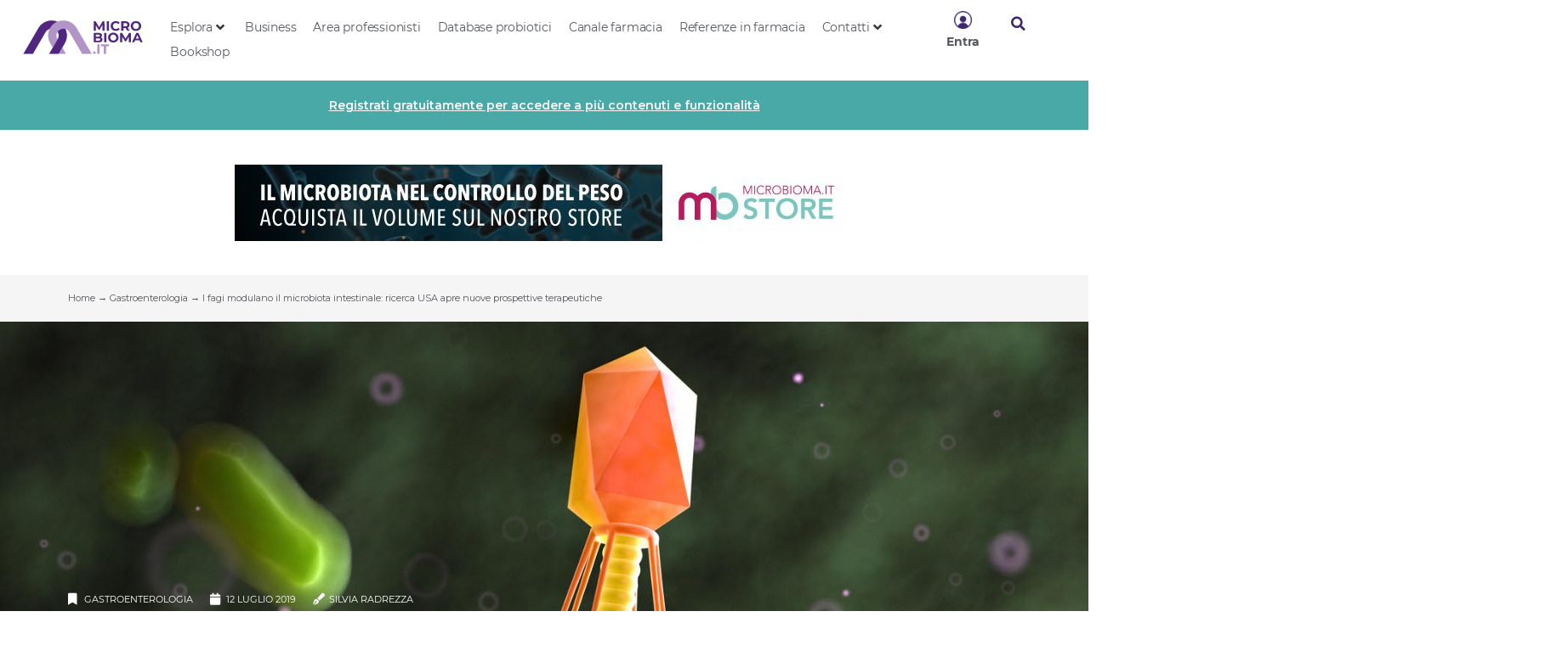

--- FILE ---
content_type: text/html; charset=UTF-8
request_url: https://microbioma.it/gastroenterologia/i-fagi-modulano-il-microbiota-intestinale-ricerca-usa-apre-nuove-prospettive-terapeutiche/
body_size: 50470
content:
<!doctype html>
<html lang="it-IT">
<head>
	<meta charset="UTF-8">
	<meta name="viewport" content="width=device-width, initial-scale=1">
	<link rel="profile" href="https://gmpg.org/xfn/11">
	<link rel="dns-prefetch" href="//cdn.hu-manity.co" />
		<!-- Cookie Compliance -->
		<script type="text/javascript">var huOptions = {"appID":"microbiomait-e16899a","currentLanguage":"it","blocking":false,"globalCookie":false,"privacyConsent":true,"forms":[]};</script>
		<script type="text/javascript" src="https://cdn.hu-manity.co/hu-banner.min.js"></script><meta name='robots' content='index, follow, max-image-preview:large, max-snippet:-1, max-video-preview:-1' />
	<style>img:is([sizes="auto" i], [sizes^="auto," i]) { contain-intrinsic-size: 3000px 1500px }</style>
	
	<!-- This site is optimized with the Yoast SEO plugin v24.2 - https://yoast.com/wordpress/plugins/seo/ -->
	<title>I fagi modulano il microbiota intestinale: nuove prospettive terapeutiche</title><link rel="preload" as="style" href="https://fonts.googleapis.com/css?family=Montserrat%3A100%2C100italic%2C200%2C200italic%2C300%2C300italic%2C400%2C400italic%2C500%2C500italic%2C600%2C600italic%2C700%2C700italic%2C800%2C800italic%2C900%2C900italic%7CZilla%20Slab%3A100%2C100italic%2C200%2C200italic%2C300%2C300italic%2C400%2C400italic%2C500%2C500italic%2C600%2C600italic%2C700%2C700italic%2C800%2C800italic%2C900%2C900italic&#038;display=swap" /><link rel="stylesheet" href="https://fonts.googleapis.com/css?family=Montserrat%3A100%2C100italic%2C200%2C200italic%2C300%2C300italic%2C400%2C400italic%2C500%2C500italic%2C600%2C600italic%2C700%2C700italic%2C800%2C800italic%2C900%2C900italic%7CZilla%20Slab%3A100%2C100italic%2C200%2C200italic%2C300%2C300italic%2C400%2C400italic%2C500%2C500italic%2C600%2C600italic%2C700%2C700italic%2C800%2C800italic%2C900%2C900italic&#038;display=swap" media="print" onload="this.media='all'" /><noscript><link rel="stylesheet" href="https://fonts.googleapis.com/css?family=Montserrat%3A100%2C100italic%2C200%2C200italic%2C300%2C300italic%2C400%2C400italic%2C500%2C500italic%2C600%2C600italic%2C700%2C700italic%2C800%2C800italic%2C900%2C900italic%7CZilla%20Slab%3A100%2C100italic%2C200%2C200italic%2C300%2C300italic%2C400%2C400italic%2C500%2C500italic%2C600%2C600italic%2C700%2C700italic%2C800%2C800italic%2C900%2C900italic&#038;display=swap" /></noscript>
<link rel="preload" as="font" href="https://microbioma.it/wp-content/uploads/2021/11/Montserrat-BoldItalic.woff2" crossorigin>
<link rel="preload" as="font" href="https://microbioma.it/wp-content/plugins/elementor/assets/lib/font-awesome/webfonts/fa-regular-400.woff2" crossorigin>
<link rel="preload" as="font" href="https://microbioma.it/wp-content/plugins/elementor/assets/lib/font-awesome/webfonts/fa-brands-400.woff2" crossorigin>
<link rel="preload" as="font" href="https://microbioma.it/wp-content/uploads/2021/11/Montserrat-Regular.woff2" crossorigin>
<link rel="preload" as="font" href="https://microbioma.it/wp-content/plugins/elementor/assets/lib/font-awesome/webfonts/fa-solid-900.woff2" crossorigin>
<link rel="preload" as="font" href="https://microbioma.it/wp-content/uploads/2021/11/Montserrat-Bold.woff2" crossorigin>
	<meta name="description" content="I batteriofagi condizionerebbero la componente batterica e quindi il microbioma stesso. A dirlo è uno studio pubblicato su Cell Host &amp; Microbe." />
	<meta property="og:locale" content="it_IT" />
	<meta property="og:type" content="article" />
	<meta property="og:title" content="I fagi modulano il microbiota intestinale: nuove prospettive terapeutiche" />
	<meta property="og:description" content="Pubblicato su Cell Host &amp; Microbe" />
	<meta property="og:url" content="https://microbioma.it/gastroenterologia/i-fagi-modulano-il-microbiota-intestinale-ricerca-usa-apre-nuove-prospettive-terapeutiche/" />
	<meta property="og:site_name" content="Microbioma.it" />
	<meta property="article:publisher" content="http://www.facebook.com/microbioma.it" />
	<meta property="article:published_time" content="2019-07-12T10:00:32+00:00" />
	<meta property="article:modified_time" content="2024-05-02T10:01:30+00:00" />
	<meta property="og:image" content="https://microbioma.it/wp-content/uploads/2019/07/social-preview_12_07_19_batteriofagi.jpg" />
	<meta property="og:image:width" content="1200" />
	<meta property="og:image:height" content="630" />
	<meta property="og:image:type" content="image/jpeg" />
	<meta name="author" content="Silvia Radrezza" />
	<meta name="twitter:card" content="summary_large_image" />
	<meta name="twitter:title" content="I fagi modulano il microbiota intestinale: nuove prospettive terapeutiche" />
	<meta name="twitter:description" content="I batteriofagi condizionerebbero la componente batterica e quindi il microbioma stesso. A dirlo è uno studio pubblicato su Cell Host &amp; Microbe." />
	<meta name="twitter:creator" content="@Microbioma_it" />
	<meta name="twitter:site" content="@Microbioma_it" />
	<script type="application/ld+json" class="yoast-schema-graph">{"@context":"https://schema.org","@graph":[{"@type":"Article","@id":"https://microbioma.it/gastroenterologia/i-fagi-modulano-il-microbiota-intestinale-ricerca-usa-apre-nuove-prospettive-terapeutiche/#article","isPartOf":{"@id":"https://microbioma.it/gastroenterologia/i-fagi-modulano-il-microbiota-intestinale-ricerca-usa-apre-nuove-prospettive-terapeutiche/"},"author":{"name":"Silvia Radrezza","@id":"https://microbioma.it/#/schema/person/4cc261fff6c71d41886aceb6879df426"},"headline":"I fagi modulano il microbiota intestinale: ricerca USA apre nuove prospettive terapeutiche","datePublished":"2019-07-12T10:00:32+00:00","dateModified":"2024-05-02T10:01:30+00:00","mainEntityOfPage":{"@id":"https://microbioma.it/gastroenterologia/i-fagi-modulano-il-microbiota-intestinale-ricerca-usa-apre-nuove-prospettive-terapeutiche/"},"wordCount":782,"commentCount":0,"publisher":{"@id":"https://microbioma.it/#organization"},"image":{"@id":"https://microbioma.it/gastroenterologia/i-fagi-modulano-il-microbiota-intestinale-ricerca-usa-apre-nuove-prospettive-terapeutiche/#primaryimage"},"thumbnailUrl":"https://microbioma.it/wp-content/uploads/2019/07/12_07_19_batteriofagi.jpg","keywords":["fagi","microbiota intestinale"],"articleSection":["Gastroenterologia"],"inLanguage":"it-IT","potentialAction":[{"@type":"CommentAction","name":"Comment","target":["https://microbioma.it/gastroenterologia/i-fagi-modulano-il-microbiota-intestinale-ricerca-usa-apre-nuove-prospettive-terapeutiche/#respond"]}]},{"@type":"WebPage","@id":"https://microbioma.it/gastroenterologia/i-fagi-modulano-il-microbiota-intestinale-ricerca-usa-apre-nuove-prospettive-terapeutiche/","url":"https://microbioma.it/gastroenterologia/i-fagi-modulano-il-microbiota-intestinale-ricerca-usa-apre-nuove-prospettive-terapeutiche/","name":"I fagi modulano il microbiota intestinale: nuove prospettive terapeutiche","isPartOf":{"@id":"https://microbioma.it/#website"},"primaryImageOfPage":{"@id":"https://microbioma.it/gastroenterologia/i-fagi-modulano-il-microbiota-intestinale-ricerca-usa-apre-nuove-prospettive-terapeutiche/#primaryimage"},"image":{"@id":"https://microbioma.it/gastroenterologia/i-fagi-modulano-il-microbiota-intestinale-ricerca-usa-apre-nuove-prospettive-terapeutiche/#primaryimage"},"thumbnailUrl":"https://microbioma.it/wp-content/uploads/2019/07/12_07_19_batteriofagi.jpg","datePublished":"2019-07-12T10:00:32+00:00","dateModified":"2024-05-02T10:01:30+00:00","description":"I batteriofagi condizionerebbero la componente batterica e quindi il microbioma stesso. A dirlo è uno studio pubblicato su Cell Host & Microbe.","breadcrumb":{"@id":"https://microbioma.it/gastroenterologia/i-fagi-modulano-il-microbiota-intestinale-ricerca-usa-apre-nuove-prospettive-terapeutiche/#breadcrumb"},"inLanguage":"it-IT","potentialAction":[{"@type":"ReadAction","target":["https://microbioma.it/gastroenterologia/i-fagi-modulano-il-microbiota-intestinale-ricerca-usa-apre-nuove-prospettive-terapeutiche/"]}]},{"@type":"ImageObject","inLanguage":"it-IT","@id":"https://microbioma.it/gastroenterologia/i-fagi-modulano-il-microbiota-intestinale-ricerca-usa-apre-nuove-prospettive-terapeutiche/#primaryimage","url":"https://microbioma.it/wp-content/uploads/2019/07/12_07_19_batteriofagi.jpg","contentUrl":"https://microbioma.it/wp-content/uploads/2019/07/12_07_19_batteriofagi.jpg","width":1551,"height":1034,"caption":"I fagi modulano il microbiota intestinale"},{"@type":"BreadcrumbList","@id":"https://microbioma.it/gastroenterologia/i-fagi-modulano-il-microbiota-intestinale-ricerca-usa-apre-nuove-prospettive-terapeutiche/#breadcrumb","itemListElement":[{"@type":"ListItem","position":1,"name":"Home","item":"https://microbioma.it/"},{"@type":"ListItem","position":2,"name":"Gastroenterologia","item":"https://microbioma.it/gastroenterologia/"},{"@type":"ListItem","position":3,"name":"I fagi modulano il microbiota intestinale: ricerca USA apre nuove prospettive terapeutiche"}]},{"@type":"WebSite","@id":"https://microbioma.it/#website","url":"https://microbioma.it/","name":"Microbioma.it","description":"Aggiornamento medico","publisher":{"@id":"https://microbioma.it/#organization"},"potentialAction":[{"@type":"SearchAction","target":{"@type":"EntryPoint","urlTemplate":"https://microbioma.it/?s={search_term_string}"},"query-input":{"@type":"PropertyValueSpecification","valueRequired":true,"valueName":"search_term_string"}}],"inLanguage":"it-IT"},{"@type":"Organization","@id":"https://microbioma.it/#organization","name":"Clorofilla Srl","url":"https://microbioma.it/","logo":{"@type":"ImageObject","inLanguage":"it-IT","@id":"https://microbioma.it/#/schema/logo/image/","url":"https://microbioma.it/wp-content/uploads/2020/03/Logo-Clorofilla.png","contentUrl":"https://microbioma.it/wp-content/uploads/2020/03/Logo-Clorofilla.png","width":300,"height":182,"caption":"Clorofilla Srl"},"image":{"@id":"https://microbioma.it/#/schema/logo/image/"},"sameAs":["http://www.facebook.com/microbioma.it","https://x.com/Microbioma_it"]},{"@type":"Person","@id":"https://microbioma.it/#/schema/person/4cc261fff6c71d41886aceb6879df426","name":"Silvia Radrezza","image":{"@type":"ImageObject","inLanguage":"it-IT","@id":"https://microbioma.it/#/schema/person/image/","url":"https://secure.gravatar.com/avatar/f2da436b296c1b52a370d284a8ad0b54?s=96&d=mm&r=g","contentUrl":"https://secure.gravatar.com/avatar/f2da436b296c1b52a370d284a8ad0b54?s=96&d=mm&r=g","caption":"Silvia Radrezza"},"description":"Laureata in Farmacia presso l'Univ. degli Studi di Ferrara, consegue un Master di 1° livello in Ricerca Clinica all' Univ. degli Studi di Milano. Borsista all'Istituto di Ricerche Farmacologiche Mario Negri IRCCS dal 2017 al 2018, è ora post-doc presso Max Planck Institute of Molecular Cell Biology and Genetics a Dresda (Germania).","sameAs":["https://www.linkedin.com/in/silvia-radrezza-87229b129/"],"url":"https://microbioma.it/author/silvia-radrezza/"}]}</script>
	<!-- / Yoast SEO plugin. -->


<link href='https://fonts.gstatic.com' crossorigin rel='preconnect' />
<link rel="alternate" type="application/rss+xml" title="Microbioma.it &raquo; Feed" href="https://microbioma.it/feed/" />
<link rel="alternate" type="application/rss+xml" title="Microbioma.it &raquo; Feed dei commenti" href="https://microbioma.it/comments/feed/" />
<link rel="alternate" type="application/rss+xml" title="Microbioma.it &raquo; I fagi modulano il microbiota intestinale: ricerca USA apre nuove prospettive terapeutiche Feed dei commenti" href="https://microbioma.it/gastroenterologia/i-fagi-modulano-il-microbiota-intestinale-ricerca-usa-apre-nuove-prospettive-terapeutiche/feed/" />
<link rel='stylesheet' id='hello-elementor-theme-style-css' href='https://microbioma.it/wp-content/themes/hello-elementor/theme.min.css?ver=3.2.1' media='all' />
<link data-minify="1" rel='stylesheet' id='jet-menu-hello-css' href='https://microbioma.it/wp-content/cache/min/1/wp-content/plugins/jet-menu/integration/themes/hello-elementor/assets/css/style.css?ver=1769667153' media='all' />
<style id='wp-emoji-styles-inline-css'>

	img.wp-smiley, img.emoji {
		display: inline !important;
		border: none !important;
		box-shadow: none !important;
		height: 1em !important;
		width: 1em !important;
		margin: 0 0.07em !important;
		vertical-align: -0.1em !important;
		background: none !important;
		padding: 0 !important;
	}
</style>
<link rel='stylesheet' id='wp-block-library-css' href='https://microbioma.it/wp-includes/css/dist/block-library/style.min.css?ver=6.7.4' media='all' />
<link data-minify="1" rel='stylesheet' id='jet-engine-frontend-css' href='https://microbioma.it/wp-content/cache/min/1/wp-content/plugins/jet-engine/assets/css/frontend.css?ver=1769667153' media='all' />
<style id='global-styles-inline-css'>
:root{--wp--preset--aspect-ratio--square: 1;--wp--preset--aspect-ratio--4-3: 4/3;--wp--preset--aspect-ratio--3-4: 3/4;--wp--preset--aspect-ratio--3-2: 3/2;--wp--preset--aspect-ratio--2-3: 2/3;--wp--preset--aspect-ratio--16-9: 16/9;--wp--preset--aspect-ratio--9-16: 9/16;--wp--preset--color--black: #000000;--wp--preset--color--cyan-bluish-gray: #abb8c3;--wp--preset--color--white: #ffffff;--wp--preset--color--pale-pink: #f78da7;--wp--preset--color--vivid-red: #cf2e2e;--wp--preset--color--luminous-vivid-orange: #ff6900;--wp--preset--color--luminous-vivid-amber: #fcb900;--wp--preset--color--light-green-cyan: #7bdcb5;--wp--preset--color--vivid-green-cyan: #00d084;--wp--preset--color--pale-cyan-blue: #8ed1fc;--wp--preset--color--vivid-cyan-blue: #0693e3;--wp--preset--color--vivid-purple: #9b51e0;--wp--preset--gradient--vivid-cyan-blue-to-vivid-purple: linear-gradient(135deg,rgba(6,147,227,1) 0%,rgb(155,81,224) 100%);--wp--preset--gradient--light-green-cyan-to-vivid-green-cyan: linear-gradient(135deg,rgb(122,220,180) 0%,rgb(0,208,130) 100%);--wp--preset--gradient--luminous-vivid-amber-to-luminous-vivid-orange: linear-gradient(135deg,rgba(252,185,0,1) 0%,rgba(255,105,0,1) 100%);--wp--preset--gradient--luminous-vivid-orange-to-vivid-red: linear-gradient(135deg,rgba(255,105,0,1) 0%,rgb(207,46,46) 100%);--wp--preset--gradient--very-light-gray-to-cyan-bluish-gray: linear-gradient(135deg,rgb(238,238,238) 0%,rgb(169,184,195) 100%);--wp--preset--gradient--cool-to-warm-spectrum: linear-gradient(135deg,rgb(74,234,220) 0%,rgb(151,120,209) 20%,rgb(207,42,186) 40%,rgb(238,44,130) 60%,rgb(251,105,98) 80%,rgb(254,248,76) 100%);--wp--preset--gradient--blush-light-purple: linear-gradient(135deg,rgb(255,206,236) 0%,rgb(152,150,240) 100%);--wp--preset--gradient--blush-bordeaux: linear-gradient(135deg,rgb(254,205,165) 0%,rgb(254,45,45) 50%,rgb(107,0,62) 100%);--wp--preset--gradient--luminous-dusk: linear-gradient(135deg,rgb(255,203,112) 0%,rgb(199,81,192) 50%,rgb(65,88,208) 100%);--wp--preset--gradient--pale-ocean: linear-gradient(135deg,rgb(255,245,203) 0%,rgb(182,227,212) 50%,rgb(51,167,181) 100%);--wp--preset--gradient--electric-grass: linear-gradient(135deg,rgb(202,248,128) 0%,rgb(113,206,126) 100%);--wp--preset--gradient--midnight: linear-gradient(135deg,rgb(2,3,129) 0%,rgb(40,116,252) 100%);--wp--preset--font-size--small: 13px;--wp--preset--font-size--medium: 20px;--wp--preset--font-size--large: 36px;--wp--preset--font-size--x-large: 42px;--wp--preset--spacing--20: 0.44rem;--wp--preset--spacing--30: 0.67rem;--wp--preset--spacing--40: 1rem;--wp--preset--spacing--50: 1.5rem;--wp--preset--spacing--60: 2.25rem;--wp--preset--spacing--70: 3.38rem;--wp--preset--spacing--80: 5.06rem;--wp--preset--shadow--natural: 6px 6px 9px rgba(0, 0, 0, 0.2);--wp--preset--shadow--deep: 12px 12px 50px rgba(0, 0, 0, 0.4);--wp--preset--shadow--sharp: 6px 6px 0px rgba(0, 0, 0, 0.2);--wp--preset--shadow--outlined: 6px 6px 0px -3px rgba(255, 255, 255, 1), 6px 6px rgba(0, 0, 0, 1);--wp--preset--shadow--crisp: 6px 6px 0px rgba(0, 0, 0, 1);}:root { --wp--style--global--content-size: 800px;--wp--style--global--wide-size: 1200px; }:where(body) { margin: 0; }.wp-site-blocks > .alignleft { float: left; margin-right: 2em; }.wp-site-blocks > .alignright { float: right; margin-left: 2em; }.wp-site-blocks > .aligncenter { justify-content: center; margin-left: auto; margin-right: auto; }:where(.wp-site-blocks) > * { margin-block-start: 24px; margin-block-end: 0; }:where(.wp-site-blocks) > :first-child { margin-block-start: 0; }:where(.wp-site-blocks) > :last-child { margin-block-end: 0; }:root { --wp--style--block-gap: 24px; }:root :where(.is-layout-flow) > :first-child{margin-block-start: 0;}:root :where(.is-layout-flow) > :last-child{margin-block-end: 0;}:root :where(.is-layout-flow) > *{margin-block-start: 24px;margin-block-end: 0;}:root :where(.is-layout-constrained) > :first-child{margin-block-start: 0;}:root :where(.is-layout-constrained) > :last-child{margin-block-end: 0;}:root :where(.is-layout-constrained) > *{margin-block-start: 24px;margin-block-end: 0;}:root :where(.is-layout-flex){gap: 24px;}:root :where(.is-layout-grid){gap: 24px;}.is-layout-flow > .alignleft{float: left;margin-inline-start: 0;margin-inline-end: 2em;}.is-layout-flow > .alignright{float: right;margin-inline-start: 2em;margin-inline-end: 0;}.is-layout-flow > .aligncenter{margin-left: auto !important;margin-right: auto !important;}.is-layout-constrained > .alignleft{float: left;margin-inline-start: 0;margin-inline-end: 2em;}.is-layout-constrained > .alignright{float: right;margin-inline-start: 2em;margin-inline-end: 0;}.is-layout-constrained > .aligncenter{margin-left: auto !important;margin-right: auto !important;}.is-layout-constrained > :where(:not(.alignleft):not(.alignright):not(.alignfull)){max-width: var(--wp--style--global--content-size);margin-left: auto !important;margin-right: auto !important;}.is-layout-constrained > .alignwide{max-width: var(--wp--style--global--wide-size);}body .is-layout-flex{display: flex;}.is-layout-flex{flex-wrap: wrap;align-items: center;}.is-layout-flex > :is(*, div){margin: 0;}body .is-layout-grid{display: grid;}.is-layout-grid > :is(*, div){margin: 0;}body{padding-top: 0px;padding-right: 0px;padding-bottom: 0px;padding-left: 0px;}a:where(:not(.wp-element-button)){text-decoration: underline;}:root :where(.wp-element-button, .wp-block-button__link){background-color: #32373c;border-width: 0;color: #fff;font-family: inherit;font-size: inherit;line-height: inherit;padding: calc(0.667em + 2px) calc(1.333em + 2px);text-decoration: none;}.has-black-color{color: var(--wp--preset--color--black) !important;}.has-cyan-bluish-gray-color{color: var(--wp--preset--color--cyan-bluish-gray) !important;}.has-white-color{color: var(--wp--preset--color--white) !important;}.has-pale-pink-color{color: var(--wp--preset--color--pale-pink) !important;}.has-vivid-red-color{color: var(--wp--preset--color--vivid-red) !important;}.has-luminous-vivid-orange-color{color: var(--wp--preset--color--luminous-vivid-orange) !important;}.has-luminous-vivid-amber-color{color: var(--wp--preset--color--luminous-vivid-amber) !important;}.has-light-green-cyan-color{color: var(--wp--preset--color--light-green-cyan) !important;}.has-vivid-green-cyan-color{color: var(--wp--preset--color--vivid-green-cyan) !important;}.has-pale-cyan-blue-color{color: var(--wp--preset--color--pale-cyan-blue) !important;}.has-vivid-cyan-blue-color{color: var(--wp--preset--color--vivid-cyan-blue) !important;}.has-vivid-purple-color{color: var(--wp--preset--color--vivid-purple) !important;}.has-black-background-color{background-color: var(--wp--preset--color--black) !important;}.has-cyan-bluish-gray-background-color{background-color: var(--wp--preset--color--cyan-bluish-gray) !important;}.has-white-background-color{background-color: var(--wp--preset--color--white) !important;}.has-pale-pink-background-color{background-color: var(--wp--preset--color--pale-pink) !important;}.has-vivid-red-background-color{background-color: var(--wp--preset--color--vivid-red) !important;}.has-luminous-vivid-orange-background-color{background-color: var(--wp--preset--color--luminous-vivid-orange) !important;}.has-luminous-vivid-amber-background-color{background-color: var(--wp--preset--color--luminous-vivid-amber) !important;}.has-light-green-cyan-background-color{background-color: var(--wp--preset--color--light-green-cyan) !important;}.has-vivid-green-cyan-background-color{background-color: var(--wp--preset--color--vivid-green-cyan) !important;}.has-pale-cyan-blue-background-color{background-color: var(--wp--preset--color--pale-cyan-blue) !important;}.has-vivid-cyan-blue-background-color{background-color: var(--wp--preset--color--vivid-cyan-blue) !important;}.has-vivid-purple-background-color{background-color: var(--wp--preset--color--vivid-purple) !important;}.has-black-border-color{border-color: var(--wp--preset--color--black) !important;}.has-cyan-bluish-gray-border-color{border-color: var(--wp--preset--color--cyan-bluish-gray) !important;}.has-white-border-color{border-color: var(--wp--preset--color--white) !important;}.has-pale-pink-border-color{border-color: var(--wp--preset--color--pale-pink) !important;}.has-vivid-red-border-color{border-color: var(--wp--preset--color--vivid-red) !important;}.has-luminous-vivid-orange-border-color{border-color: var(--wp--preset--color--luminous-vivid-orange) !important;}.has-luminous-vivid-amber-border-color{border-color: var(--wp--preset--color--luminous-vivid-amber) !important;}.has-light-green-cyan-border-color{border-color: var(--wp--preset--color--light-green-cyan) !important;}.has-vivid-green-cyan-border-color{border-color: var(--wp--preset--color--vivid-green-cyan) !important;}.has-pale-cyan-blue-border-color{border-color: var(--wp--preset--color--pale-cyan-blue) !important;}.has-vivid-cyan-blue-border-color{border-color: var(--wp--preset--color--vivid-cyan-blue) !important;}.has-vivid-purple-border-color{border-color: var(--wp--preset--color--vivid-purple) !important;}.has-vivid-cyan-blue-to-vivid-purple-gradient-background{background: var(--wp--preset--gradient--vivid-cyan-blue-to-vivid-purple) !important;}.has-light-green-cyan-to-vivid-green-cyan-gradient-background{background: var(--wp--preset--gradient--light-green-cyan-to-vivid-green-cyan) !important;}.has-luminous-vivid-amber-to-luminous-vivid-orange-gradient-background{background: var(--wp--preset--gradient--luminous-vivid-amber-to-luminous-vivid-orange) !important;}.has-luminous-vivid-orange-to-vivid-red-gradient-background{background: var(--wp--preset--gradient--luminous-vivid-orange-to-vivid-red) !important;}.has-very-light-gray-to-cyan-bluish-gray-gradient-background{background: var(--wp--preset--gradient--very-light-gray-to-cyan-bluish-gray) !important;}.has-cool-to-warm-spectrum-gradient-background{background: var(--wp--preset--gradient--cool-to-warm-spectrum) !important;}.has-blush-light-purple-gradient-background{background: var(--wp--preset--gradient--blush-light-purple) !important;}.has-blush-bordeaux-gradient-background{background: var(--wp--preset--gradient--blush-bordeaux) !important;}.has-luminous-dusk-gradient-background{background: var(--wp--preset--gradient--luminous-dusk) !important;}.has-pale-ocean-gradient-background{background: var(--wp--preset--gradient--pale-ocean) !important;}.has-electric-grass-gradient-background{background: var(--wp--preset--gradient--electric-grass) !important;}.has-midnight-gradient-background{background: var(--wp--preset--gradient--midnight) !important;}.has-small-font-size{font-size: var(--wp--preset--font-size--small) !important;}.has-medium-font-size{font-size: var(--wp--preset--font-size--medium) !important;}.has-large-font-size{font-size: var(--wp--preset--font-size--large) !important;}.has-x-large-font-size{font-size: var(--wp--preset--font-size--x-large) !important;}
:root :where(.wp-block-pullquote){font-size: 1.5em;line-height: 1.6;}
</style>
<link rel='stylesheet' id='hello-elementor-css' href='https://microbioma.it/wp-content/themes/hello-elementor/style.min.css?ver=3.2.1' media='all' />
<link rel='stylesheet' id='hello-elementor-header-footer-css' href='https://microbioma.it/wp-content/themes/hello-elementor/header-footer.min.css?ver=3.2.1' media='all' />
<link data-minify="1" rel='stylesheet' id='jet-fb-option-field-select-css' href='https://microbioma.it/wp-content/cache/min/1/wp-content/plugins/jetformbuilder/modules/option-field/assets/build/select.css?ver=1769667153' media='all' />
<link data-minify="1" rel='stylesheet' id='jet-fb-option-field-checkbox-css' href='https://microbioma.it/wp-content/cache/min/1/wp-content/plugins/jetformbuilder/modules/option-field/assets/build/checkbox.css?ver=1769667153' media='all' />
<link data-minify="1" rel='stylesheet' id='jet-fb-option-field-radio-css' href='https://microbioma.it/wp-content/cache/min/1/wp-content/plugins/jetformbuilder/modules/option-field/assets/build/radio.css?ver=1769667153' media='all' />
<link data-minify="1" rel='stylesheet' id='jet-fb-advanced-choices-css' href='https://microbioma.it/wp-content/cache/min/1/wp-content/plugins/jetformbuilder/modules/advanced-choices/assets/build/main.css?ver=1769667153' media='all' />
<link data-minify="1" rel='stylesheet' id='jet-fb-wysiwyg-css' href='https://microbioma.it/wp-content/cache/min/1/wp-content/plugins/jetformbuilder/modules/wysiwyg/assets/build/wysiwyg.css?ver=1769667153' media='all' />
<link data-minify="1" rel='stylesheet' id='jet-fb-switcher-css' href='https://microbioma.it/wp-content/cache/min/1/wp-content/plugins/jetformbuilder/modules/switcher/assets/build/switcher.css?ver=1769667153' media='all' />
<link rel='stylesheet' id='wp-members-css' href='https://microbioma.it/wp-content/plugins/wp-members/assets/css/forms/generic-no-float.min.css?ver=3.4.9.7' media='all' />
<link data-minify="1" rel='stylesheet' id='jet-menu-public-styles-css' href='https://microbioma.it/wp-content/cache/min/1/wp-content/plugins/jet-menu/assets/public/css/public.css?ver=1769667153' media='all' />
<link data-minify="1" rel='stylesheet' id='jet-popup-frontend-css' href='https://microbioma.it/wp-content/cache/background-css/microbioma.it/wp-content/cache/min/1/wp-content/plugins/jet-popup/assets/css/jet-popup-frontend.css?ver=1769667153&wpr_t=1769671320' media='all' />
<link rel='stylesheet' id='elementor-frontend-css' href='https://microbioma.it/wp-content/plugins/elementor/assets/css/frontend.min.css?ver=3.26.5' media='all' />
<style id='elementor-frontend-inline-css'>
.elementor-kit-17603{--e-global-color-primary:#353535;--e-global-color-secondary:#54595F;--e-global-color-text:#2E382E;--e-global-color-accent:#FF6F59;--e-global-color-a2bd433:#FFFFFF;--e-global-color-8eb0fea:#3D2772;--e-global-color-a5bf531:#48A9A6;--e-global-color-f918c9a:#FFAD05;--e-global-color-7f62524:#A8C256;--e-global-color-762075e:#F5F5F5;--e-global-color-700620f:#FFFFFFE8;--e-global-color-e1883e1:#1A468E;--e-global-color-b1d0f57:#CF39BC;--e-global-color-6d36371:#2D4739;--e-global-typography-primary-font-family:"Montserrat System";--e-global-typography-primary-font-weight:bold;--e-global-typography-primary-font-style:normal;--e-global-typography-secondary-font-family:"Montserrat System";--e-global-typography-secondary-font-size:14px;--e-global-typography-secondary-font-weight:normal;--e-global-typography-secondary-font-style:normal;--e-global-typography-secondary-line-height:1.4em;--e-global-typography-text-font-family:"Montserrat System";--e-global-typography-text-font-size:16px;--e-global-typography-text-font-weight:normal;--e-global-typography-text-font-style:normal;--e-global-typography-text-line-height:1.4em;--e-global-typography-accent-font-family:"Montserrat System";--e-global-typography-accent-font-weight:bold;--e-global-typography-accent-font-style:normal;--e-global-typography-4b98187-font-family:"Montserrat System";--e-global-typography-4b98187-font-size:16px;--e-global-typography-4b98187-font-weight:bold;--e-global-typography-4b98187-font-style:normal;--e-global-typography-4b98187-line-height:1.2em;--e-global-typography-5346028-font-family:"Montserrat System";--e-global-typography-5346028-font-size:30px;--e-global-typography-5346028-font-weight:bold;--e-global-typography-5346028-font-style:normal;--e-global-typography-5346028-line-height:1.2em;--e-global-typography-26cd6c7-font-family:"Montserrat System";--e-global-typography-26cd6c7-font-size:11px;--e-global-typography-26cd6c7-font-weight:normal;--e-global-typography-26cd6c7-text-transform:uppercase;--e-global-typography-26cd6c7-font-style:normal;--e-global-typography-aeed3db-font-family:"Montserrat System";--e-global-typography-aeed3db-font-size:13px;--e-global-typography-aeed3db-font-weight:normal;--e-global-typography-aeed3db-font-style:normal;--e-global-typography-aeed3db-line-height:1.4em;--e-global-typography-3fb7dd6-font-family:"Montserrat System";--e-global-typography-3fb7dd6-font-size:14px;--e-global-typography-3fb7dd6-font-weight:normal;--e-global-typography-3fb7dd6-font-style:normal;--e-global-typography-3fb7dd6-line-height:1.6em;--e-global-typography-9ba6ac1-font-family:"Montserrat System";--e-global-typography-9ba6ac1-font-size:14px;--e-global-typography-9ba6ac1-font-weight:bold;--e-global-typography-9ba6ac1-font-style:normal;--e-global-typography-9ba6ac1-line-height:1.3em;--e-global-typography-22812f0-font-family:"Montserrat System";--e-global-typography-22812f0-font-size:14px;--e-global-typography-22812f0-font-weight:bold;--e-global-typography-22812f0-text-transform:uppercase;--e-global-typography-22812f0-font-style:normal;--e-global-typography-e15bd2b-font-family:"Montserrat System";--e-global-typography-e15bd2b-font-size:11px;--e-global-typography-e15bd2b-font-weight:bold;--e-global-typography-e15bd2b-text-transform:uppercase;--e-global-typography-e15bd2b-font-style:normal;--e-global-typography-71dd3d6-font-family:"Montserrat System";--e-global-typography-71dd3d6-font-size:32px;--e-global-typography-71dd3d6-font-weight:bold;--e-global-typography-71dd3d6-text-transform:uppercase;--e-global-typography-71dd3d6-font-style:normal;--e-global-typography-71dd3d6-line-height:1.2em;--e-global-typography-c05469b-font-family:"Montserrat System";--e-global-typography-c05469b-font-size:40px;--e-global-typography-c05469b-font-weight:bold;--e-global-typography-c05469b-text-transform:uppercase;--e-global-typography-c05469b-font-style:normal;--e-global-typography-97e954f-font-family:"Montserrat System";--e-global-typography-97e954f-font-size:14px;--e-global-typography-97e954f-font-weight:bold;--e-global-typography-97e954f-text-transform:uppercase;--e-global-typography-97e954f-font-style:normal;--e-global-typography-f759c28-font-family:"Montserrat System";--e-global-typography-f759c28-font-size:14px;--e-global-typography-f759c28-font-weight:bold;--e-global-typography-f759c28-text-transform:capitalize;--e-global-typography-f759c28-font-style:normal;color:var( --e-global-color-primary );}.elementor-kit-17603 e-page-transition{background-color:#FFBC7D;}.elementor-kit-17603 h2{font-size:28px;font-weight:600;}.elementor-section.elementor-section-boxed > .elementor-container{max-width:1140px;}.e-con{--container-max-width:1140px;}.elementor-widget:not(:last-child){margin-block-end:20px;}.elementor-element{--widgets-spacing:20px 20px;--widgets-spacing-row:20px;--widgets-spacing-column:20px;}{}h1.entry-title{display:var(--page-title-display);}@media(max-width:1024px){.elementor-kit-17603{--e-global-typography-c05469b-font-size:32px;}.elementor-kit-17603 h2{font-size:26px;line-height:1.2em;}.elementor-section.elementor-section-boxed > .elementor-container{max-width:1024px;}.e-con{--container-max-width:1024px;}}@media(max-width:767px){.elementor-kit-17603{--e-global-typography-4b98187-font-size:12px;--e-global-typography-5346028-font-size:18px;--e-global-typography-26cd6c7-font-size:9px;--e-global-typography-9ba6ac1-font-size:12px;--e-global-typography-71dd3d6-font-size:20px;--e-global-typography-c05469b-font-size:20px;--e-global-typography-97e954f-font-size:9px;}.elementor-kit-17603 h2{font-size:24px;line-height:1.2em;}.elementor-section.elementor-section-boxed > .elementor-container{max-width:767px;}.e-con{--container-max-width:767px;}}/* Start Custom Fonts CSS */@font-face {
	font-family: 'Montserrat System';
	font-style: normal;
	font-weight: normal;
	font-display: auto;
	src: url('https://microbioma.it/wp-content/uploads/2021/11/Montserrat-Regular.woff2') format('woff2');
}
@font-face {
	font-family: 'Montserrat System';
	font-style: italic;
	font-weight: normal;
	font-display: auto;
	src: url('https://microbioma.it/wp-content/uploads/2021/11/Montserrat-Italic.woff2') format('woff2');
}
@font-face {
	font-family: 'Montserrat System';
	font-style: normal;
	font-weight: bold;
	font-display: auto;
	src: url('https://microbioma.it/wp-content/uploads/2021/11/Montserrat-Bold.woff2') format('woff2');
}
@font-face {
	font-family: 'Montserrat System';
	font-style: italic;
	font-weight: bold;
	font-display: auto;
	src: url('https://microbioma.it/wp-content/uploads/2021/11/Montserrat-BoldItalic.woff2') format('woff2');
}
/* End Custom Fonts CSS */
.elementor-18422 .elementor-element.elementor-element-d2f9c64{--display:flex;--flex-direction:row;--container-widget-width:calc( ( 1 - var( --container-widget-flex-grow ) ) * 100% );--container-widget-height:100%;--container-widget-flex-grow:1;--container-widget-align-self:stretch;--flex-wrap-mobile:wrap;--align-items:stretch;--gap:0px 0px;--row-gap:0px;--column-gap:0px;border-style:solid;--border-style:solid;border-width:0px 0px 1px 0px;--border-top-width:0px;--border-right-width:0px;--border-bottom-width:1px;--border-left-width:0px;border-color:var( --e-global-color-762075e );--border-color:var( --e-global-color-762075e );--padding-top:1%;--padding-bottom:1%;--padding-left:2%;--padding-right:2%;--z-index:3;}.elementor-18422 .elementor-element.elementor-element-d2f9c64 .elementor-repeater-item-9cef61f.jet-parallax-section__layout .jet-parallax-section__image{background-size:auto;}.elementor-18422 .elementor-element.elementor-element-2d1522c{--display:flex;--flex-direction:row;--container-widget-width:calc( ( 1 - var( --container-widget-flex-grow ) ) * 100% );--container-widget-height:100%;--container-widget-flex-grow:1;--container-widget-align-self:stretch;--flex-wrap-mobile:wrap;--justify-content:flex-start;--align-items:center;--padding-top:0px;--padding-bottom:0px;--padding-left:0px;--padding-right:0px;}.elementor-18422 .elementor-element.elementor-element-2d1522c.e-con{--flex-grow:0;--flex-shrink:0;}.elementor-widget-theme-site-logo .widget-image-caption{color:var( --e-global-color-text );font-family:var( --e-global-typography-text-font-family ), Sans-serif;font-size:var( --e-global-typography-text-font-size );font-weight:var( --e-global-typography-text-font-weight );font-style:var( --e-global-typography-text-font-style );line-height:var( --e-global-typography-text-line-height );}.elementor-18422 .elementor-element.elementor-element-86f15ef > .elementor-widget-container{padding:10px 0px 10px 0px;}.elementor-18422 .elementor-element.elementor-element-86f15ef{text-align:left;}.elementor-18422 .elementor-element.elementor-element-86f15ef img{width:90%;}.elementor-18422 .elementor-element.elementor-element-d0abd8c{--display:flex;--justify-content:center;--padding-top:5px;--padding-bottom:5px;--padding-left:5px;--padding-right:5px;}.elementor-18422 .elementor-element.elementor-element-d0abd8c.e-con{--flex-grow:0;--flex-shrink:0;}.elementor-18422 .elementor-element.elementor-element-921ad21 .jet-mega-menu.jet-mega-menu--layout-horizontal .jet-mega-menu-item__link--top-level,
							.elementor-18422 .elementor-element.elementor-element-921ad21 .jet-mega-menu.jet-mega-menu--layout-vertical .jet-mega-menu-item__link--top-level{font-family:"Montserrat System", Sans-serif;font-size:14px;letter-spacing:-0.2px;}.elementor-18422 .elementor-element.elementor-element-921ad21{--jmm-top-item-title-color:#54595F;--jmm-top-hover-item-title-color:#54595F;--jmm-top-active-item-title-color:#54595F;}.elementor-18422 .elementor-element.elementor-element-3ebbc12{--display:flex;--flex-direction:row;--container-widget-width:calc( ( 1 - var( --container-widget-flex-grow ) ) * 100% );--container-widget-height:100%;--container-widget-flex-grow:1;--container-widget-align-self:stretch;--flex-wrap-mobile:wrap;--justify-content:flex-end;--align-items:center;--gap:10px 10px;--row-gap:10px;--column-gap:10px;--padding-top:0px;--padding-bottom:0px;--padding-left:0px;--padding-right:0px;}.elementor-widget-image-box .elementor-image-box-title{color:var( --e-global-color-primary );font-family:var( --e-global-typography-primary-font-family ), Sans-serif;font-weight:var( --e-global-typography-primary-font-weight );font-style:var( --e-global-typography-primary-font-style );}.elementor-widget-image-box .elementor-image-box-description{color:var( --e-global-color-text );font-family:var( --e-global-typography-text-font-family ), Sans-serif;font-size:var( --e-global-typography-text-font-size );font-weight:var( --e-global-typography-text-font-weight );font-style:var( --e-global-typography-text-font-style );line-height:var( --e-global-typography-text-line-height );}.elementor-18422 .elementor-element.elementor-element-ba56ea0 > .elementor-widget-container{margin:0px 0px -4px 0px;}.elementor-18422 .elementor-element.elementor-element-ba56ea0 .elementor-image-box-wrapper{text-align:center;}.elementor-18422 .elementor-element.elementor-element-ba56ea0.elementor-position-right .elementor-image-box-img{margin-left:0px;}.elementor-18422 .elementor-element.elementor-element-ba56ea0.elementor-position-left .elementor-image-box-img{margin-right:0px;}.elementor-18422 .elementor-element.elementor-element-ba56ea0.elementor-position-top .elementor-image-box-img{margin-bottom:0px;}.elementor-18422 .elementor-element.elementor-element-ba56ea0 .elementor-image-box-title{margin-bottom:0px;color:var( --e-global-color-secondary );font-family:var( --e-global-typography-f759c28-font-family ), Sans-serif;font-size:var( --e-global-typography-f759c28-font-size );font-weight:var( --e-global-typography-f759c28-font-weight );text-transform:var( --e-global-typography-f759c28-text-transform );font-style:var( --e-global-typography-f759c28-font-style );line-height:var( --e-global-typography-f759c28-line-height );word-spacing:var( --e-global-typography-f759c28-word-spacing );}.elementor-18422 .elementor-element.elementor-element-ba56ea0 .elementor-image-box-wrapper .elementor-image-box-img{width:21%;}.elementor-18422 .elementor-element.elementor-element-ba56ea0 .elementor-image-box-img img{transition-duration:0.3s;}.elementor-18422 .elementor-element.elementor-element-ba56ea0 .elementor-image-box-description{color:var( --e-global-color-secondary );}.elementor-widget-search-form input[type="search"].elementor-search-form__input{font-family:var( --e-global-typography-text-font-family ), Sans-serif;font-size:var( --e-global-typography-text-font-size );font-weight:var( --e-global-typography-text-font-weight );font-style:var( --e-global-typography-text-font-style );line-height:var( --e-global-typography-text-line-height );}.elementor-widget-search-form .elementor-search-form__input,
					.elementor-widget-search-form .elementor-search-form__icon,
					.elementor-widget-search-form .elementor-lightbox .dialog-lightbox-close-button,
					.elementor-widget-search-form .elementor-lightbox .dialog-lightbox-close-button:hover,
					.elementor-widget-search-form.elementor-search-form--skin-full_screen input[type="search"].elementor-search-form__input{color:var( --e-global-color-text );fill:var( --e-global-color-text );}.elementor-widget-search-form .elementor-search-form__submit{font-family:var( --e-global-typography-text-font-family ), Sans-serif;font-size:var( --e-global-typography-text-font-size );font-weight:var( --e-global-typography-text-font-weight );font-style:var( --e-global-typography-text-font-style );line-height:var( --e-global-typography-text-line-height );background-color:var( --e-global-color-secondary );}.elementor-18422 .elementor-element.elementor-element-d91b336 .elementor-search-form__toggle{--e-search-form-toggle-size:30px;--e-search-form-toggle-color:var( --e-global-color-8eb0fea );--e-search-form-toggle-background-color:#FFFFFF00;}.elementor-18422 .elementor-element.elementor-element-d91b336 .elementor-search-form__input,
					.elementor-18422 .elementor-element.elementor-element-d91b336 .elementor-search-form__icon,
					.elementor-18422 .elementor-element.elementor-element-d91b336 .elementor-lightbox .dialog-lightbox-close-button,
					.elementor-18422 .elementor-element.elementor-element-d91b336 .elementor-lightbox .dialog-lightbox-close-button:hover,
					.elementor-18422 .elementor-element.elementor-element-d91b336.elementor-search-form--skin-full_screen input[type="search"].elementor-search-form__input{color:var( --e-global-color-a2bd433 );fill:var( --e-global-color-a2bd433 );}.elementor-18422 .elementor-element.elementor-element-d91b336:not(.elementor-search-form--skin-full_screen) .elementor-search-form__container{border-radius:0px;}.elementor-18422 .elementor-element.elementor-element-d91b336.elementor-search-form--skin-full_screen input[type="search"].elementor-search-form__input{border-radius:0px;}.elementor-18422 .elementor-element.elementor-element-3ebbc12.e-con{--flex-grow:0;--flex-shrink:0;}.elementor-18422 .elementor-element.elementor-element-e729905{--display:flex;--min-height:40px;--flex-direction:row;--container-widget-width:calc( ( 1 - var( --container-widget-flex-grow ) ) * 100% );--container-widget-height:100%;--container-widget-flex-grow:1;--container-widget-align-self:stretch;--flex-wrap-mobile:wrap;--align-items:stretch;--gap:0px 0px;--row-gap:0px;--column-gap:0px;border-style:solid;--border-style:solid;border-width:0px 0px 1px 0px;--border-top-width:0px;--border-right-width:0px;--border-bottom-width:1px;--border-left-width:0px;border-color:var( --e-global-color-762075e );--border-color:var( --e-global-color-762075e );--margin-top:0px;--margin-bottom:0px;--margin-left:0px;--margin-right:0px;--z-index:1;}.elementor-18422 .elementor-element.elementor-element-e729905 .elementor-repeater-item-20ca3b5.jet-parallax-section__layout .jet-parallax-section__image{background-size:auto;}.elementor-18422 .elementor-element.elementor-element-d2c5391{--display:flex;--justify-content:center;}.elementor-18422 .elementor-element.elementor-element-af320f3 > .elementor-widget-container{padding:10px 0px 10px 0px;}.elementor-18422 .elementor-element.elementor-element-af320f3{text-align:left;}.elementor-18422 .elementor-element.elementor-element-af320f3 img{width:180px;}.elementor-18422 .elementor-element.elementor-element-a3c9146{--display:flex;--min-height:40px;--flex-direction:row;--container-widget-width:calc( ( 1 - var( --container-widget-flex-grow ) ) * 100% );--container-widget-height:100%;--container-widget-flex-grow:1;--container-widget-align-self:stretch;--flex-wrap-mobile:wrap;--align-items:stretch;--gap:0px 0px;--row-gap:0px;--column-gap:0px;border-style:solid;--border-style:solid;border-width:0px 0px 1px 0px;--border-top-width:0px;--border-right-width:0px;--border-bottom-width:1px;--border-left-width:0px;border-color:var( --e-global-color-762075e );--border-color:var( --e-global-color-762075e );--margin-top:0px;--margin-bottom:0px;--margin-left:0px;--margin-right:0px;--z-index:1;}.elementor-18422 .elementor-element.elementor-element-a3c9146 .elementor-repeater-item-20ca3b5.jet-parallax-section__layout .jet-parallax-section__image{background-size:auto;}.elementor-18422 .elementor-element.elementor-element-b2e1be5{--display:flex;--justify-content:center;}.elementor-widget-nav-menu .elementor-nav-menu .elementor-item{font-family:var( --e-global-typography-primary-font-family ), Sans-serif;font-weight:var( --e-global-typography-primary-font-weight );font-style:var( --e-global-typography-primary-font-style );}.elementor-widget-nav-menu .elementor-nav-menu--main .elementor-item{color:var( --e-global-color-text );fill:var( --e-global-color-text );}.elementor-widget-nav-menu .elementor-nav-menu--main .elementor-item:hover,
					.elementor-widget-nav-menu .elementor-nav-menu--main .elementor-item.elementor-item-active,
					.elementor-widget-nav-menu .elementor-nav-menu--main .elementor-item.highlighted,
					.elementor-widget-nav-menu .elementor-nav-menu--main .elementor-item:focus{color:var( --e-global-color-accent );fill:var( --e-global-color-accent );}.elementor-widget-nav-menu .elementor-nav-menu--main:not(.e--pointer-framed) .elementor-item:before,
					.elementor-widget-nav-menu .elementor-nav-menu--main:not(.e--pointer-framed) .elementor-item:after{background-color:var( --e-global-color-accent );}.elementor-widget-nav-menu .e--pointer-framed .elementor-item:before,
					.elementor-widget-nav-menu .e--pointer-framed .elementor-item:after{border-color:var( --e-global-color-accent );}.elementor-widget-nav-menu{--e-nav-menu-divider-color:var( --e-global-color-text );}.elementor-widget-nav-menu .elementor-nav-menu--dropdown .elementor-item, .elementor-widget-nav-menu .elementor-nav-menu--dropdown  .elementor-sub-item{font-family:var( --e-global-typography-accent-font-family ), Sans-serif;font-weight:var( --e-global-typography-accent-font-weight );font-style:var( --e-global-typography-accent-font-style );}.elementor-18422 .elementor-element.elementor-element-dab45f9 .elementor-menu-toggle{margin:0 auto;background-color:var( --e-global-color-a2bd433 );}.elementor-18422 .elementor-element.elementor-element-dab45f9 .elementor-nav-menu .elementor-item{font-family:var( --e-global-typography-f759c28-font-family ), Sans-serif;font-size:var( --e-global-typography-f759c28-font-size );font-weight:var( --e-global-typography-f759c28-font-weight );text-transform:var( --e-global-typography-f759c28-text-transform );font-style:var( --e-global-typography-f759c28-font-style );line-height:var( --e-global-typography-f759c28-line-height );word-spacing:var( --e-global-typography-f759c28-word-spacing );}.elementor-18422 .elementor-element.elementor-element-dab45f9 .elementor-nav-menu--main .elementor-item:hover,
					.elementor-18422 .elementor-element.elementor-element-dab45f9 .elementor-nav-menu--main .elementor-item.elementor-item-active,
					.elementor-18422 .elementor-element.elementor-element-dab45f9 .elementor-nav-menu--main .elementor-item.highlighted,
					.elementor-18422 .elementor-element.elementor-element-dab45f9 .elementor-nav-menu--main .elementor-item:focus{color:var( --e-global-color-8eb0fea );fill:var( --e-global-color-8eb0fea );}.elementor-18422 .elementor-element.elementor-element-dab45f9 .elementor-nav-menu--main .elementor-item.elementor-item-active{color:var( --e-global-color-8eb0fea );}.elementor-18422 .elementor-element.elementor-element-dab45f9 div.elementor-menu-toggle{color:var( --e-global-color-secondary );}.elementor-18422 .elementor-element.elementor-element-dab45f9 div.elementor-menu-toggle svg{fill:var( --e-global-color-secondary );}.elementor-18422 .elementor-element.elementor-element-381efd9 > .elementor-widget-container{margin:0px 15px 0px 0px;}.elementor-18422 .elementor-element.elementor-element-381efd9 .elementor-image-box-wrapper{text-align:right;}.elementor-18422 .elementor-element.elementor-element-381efd9 .elementor-image-box-title{color:var( --e-global-color-secondary );font-family:"Montserrat", Sans-serif;font-size:14px;font-weight:600;line-height:1.3em;}.elementor-18422 .elementor-element.elementor-element-381efd9 .elementor-image-box-description{color:var( --e-global-color-secondary );font-family:var( --e-global-typography-e15bd2b-font-family ), Sans-serif;font-size:var( --e-global-typography-e15bd2b-font-size );font-weight:var( --e-global-typography-e15bd2b-font-weight );text-transform:var( --e-global-typography-e15bd2b-text-transform );font-style:var( --e-global-typography-e15bd2b-font-style );}.elementor-18422 .elementor-element.elementor-element-7489fe1 .elementor-search-form{text-align:center;}.elementor-18422 .elementor-element.elementor-element-7489fe1 .elementor-search-form__toggle{--e-search-form-toggle-size:33px;--e-search-form-toggle-color:var( --e-global-color-primary );--e-search-form-toggle-background-color:#FFFFFF00;}.elementor-18422 .elementor-element.elementor-element-7489fe1:not(.elementor-search-form--skin-full_screen) .elementor-search-form__container{border-radius:0px;}.elementor-18422 .elementor-element.elementor-element-7489fe1.elementor-search-form--skin-full_screen input[type="search"].elementor-search-form__input{border-radius:0px;}.elementor-18422 .elementor-element.elementor-element-08b56c4{--display:flex;--min-height:40px;--flex-direction:row;--container-widget-width:calc( ( 1 - var( --container-widget-flex-grow ) ) * 100% );--container-widget-height:100%;--container-widget-flex-grow:1;--container-widget-align-self:stretch;--flex-wrap-mobile:wrap;--align-items:stretch;--gap:0px 0px;--row-gap:0px;--column-gap:0px;border-style:solid;--border-style:solid;border-width:0px 0px 1px 0px;--border-top-width:0px;--border-right-width:0px;--border-bottom-width:1px;--border-left-width:0px;border-color:var( --e-global-color-762075e );--border-color:var( --e-global-color-762075e );--margin-top:0px;--margin-bottom:0px;--margin-left:0px;--margin-right:0px;--z-index:0;}.elementor-18422 .elementor-element.elementor-element-08b56c4:not(.elementor-motion-effects-element-type-background), .elementor-18422 .elementor-element.elementor-element-08b56c4 > .elementor-motion-effects-container > .elementor-motion-effects-layer{background-color:var( --e-global-color-a5bf531 );}.elementor-18422 .elementor-element.elementor-element-08b56c4 .elementor-repeater-item-20ca3b5.jet-parallax-section__layout .jet-parallax-section__image{background-size:auto;}.elementor-18422 .elementor-element.elementor-element-413a00f{--display:flex;--justify-content:center;}.elementor-widget-heading .elementor-heading-title{font-family:var( --e-global-typography-primary-font-family ), Sans-serif;font-weight:var( --e-global-typography-primary-font-weight );font-style:var( --e-global-typography-primary-font-style );color:var( --e-global-color-primary );}.elementor-18422 .elementor-element.elementor-element-7f0b806{text-align:center;}.elementor-18422 .elementor-element.elementor-element-7f0b806 .elementor-heading-title{font-family:"Montserrat", Sans-serif;font-size:14px;font-weight:600;text-decoration:underline;line-height:1.3em;color:var( --e-global-color-a2bd433 );}.elementor-theme-builder-content-area{height:400px;}.elementor-location-header:before, .elementor-location-footer:before{content:"";display:table;clear:both;}@media(max-width:1024px){.elementor-widget-theme-site-logo .widget-image-caption{font-size:var( --e-global-typography-text-font-size );line-height:var( --e-global-typography-text-line-height );}.elementor-widget-image-box .elementor-image-box-description{font-size:var( --e-global-typography-text-font-size );line-height:var( --e-global-typography-text-line-height );}.elementor-18422 .elementor-element.elementor-element-ba56ea0.elementor-position-right .elementor-image-box-img{margin-left:8px;}.elementor-18422 .elementor-element.elementor-element-ba56ea0.elementor-position-left .elementor-image-box-img{margin-right:8px;}.elementor-18422 .elementor-element.elementor-element-ba56ea0.elementor-position-top .elementor-image-box-img{margin-bottom:8px;}.elementor-18422 .elementor-element.elementor-element-ba56ea0 .elementor-image-box-wrapper .elementor-image-box-img{width:10%;}.elementor-18422 .elementor-element.elementor-element-ba56ea0 .elementor-image-box-title{font-size:var( --e-global-typography-f759c28-font-size );line-height:var( --e-global-typography-f759c28-line-height );word-spacing:var( --e-global-typography-f759c28-word-spacing );}.elementor-widget-search-form input[type="search"].elementor-search-form__input{font-size:var( --e-global-typography-text-font-size );line-height:var( --e-global-typography-text-line-height );}.elementor-widget-search-form .elementor-search-form__submit{font-size:var( --e-global-typography-text-font-size );line-height:var( --e-global-typography-text-line-height );}.elementor-18422 .elementor-element.elementor-element-d2f9c64{--padding-top:0px;--padding-bottom:0px;--padding-left:20px;--padding-right:20px;}.elementor-18422 .elementor-element.elementor-element-dab45f9 .elementor-nav-menu .elementor-item{font-size:var( --e-global-typography-f759c28-font-size );line-height:var( --e-global-typography-f759c28-line-height );word-spacing:var( --e-global-typography-f759c28-word-spacing );}.elementor-18422 .elementor-element.elementor-element-381efd9 .elementor-image-box-description{font-size:var( --e-global-typography-e15bd2b-font-size );}.elementor-18422 .elementor-element.elementor-element-08b56c4{--padding-top:0px;--padding-bottom:0px;--padding-left:0px;--padding-right:0px;}}@media(min-width:768px){.elementor-18422 .elementor-element.elementor-element-2d1522c{--width:13%;}.elementor-18422 .elementor-element.elementor-element-d0abd8c{--width:73%;}.elementor-18422 .elementor-element.elementor-element-3ebbc12{--width:14%;}}@media(max-width:767px){.elementor-18422 .elementor-element.elementor-element-2d1522c{--width:100%;}.elementor-widget-theme-site-logo .widget-image-caption{font-size:var( --e-global-typography-text-font-size );line-height:var( --e-global-typography-text-line-height );}.elementor-18422 .elementor-element.elementor-element-86f15ef > .elementor-widget-container{margin:10px 0px 10px 0px;}.elementor-18422 .elementor-element.elementor-element-86f15ef{text-align:center;}.elementor-18422 .elementor-element.elementor-element-86f15ef img{max-width:80%;}.elementor-widget-image-box .elementor-image-box-description{font-size:var( --e-global-typography-text-font-size );line-height:var( --e-global-typography-text-line-height );}.elementor-18422 .elementor-element.elementor-element-ba56ea0 .elementor-image-box-img{margin-bottom:8px;}.elementor-18422 .elementor-element.elementor-element-ba56ea0 .elementor-image-box-title{font-size:var( --e-global-typography-f759c28-font-size );line-height:var( --e-global-typography-f759c28-line-height );word-spacing:var( --e-global-typography-f759c28-word-spacing );}.elementor-widget-search-form input[type="search"].elementor-search-form__input{font-size:var( --e-global-typography-text-font-size );line-height:var( --e-global-typography-text-line-height );}.elementor-widget-search-form .elementor-search-form__submit{font-size:var( --e-global-typography-text-font-size );line-height:var( --e-global-typography-text-line-height );}.elementor-18422 .elementor-element.elementor-element-3ebbc12{--width:100%;}.elementor-18422 .elementor-element.elementor-element-d2f9c64{--padding-top:0px;--padding-bottom:0px;--padding-left:15px;--padding-right:15px;--z-index:0;}.elementor-18422 .elementor-element.elementor-element-d2c5391{--justify-content:center;--padding-top:0px;--padding-bottom:0px;--padding-left:0px;--padding-right:0px;}.elementor-18422 .elementor-element.elementor-element-af320f3 > .elementor-widget-container{margin:10px 0px 10px 0px;}.elementor-18422 .elementor-element.elementor-element-af320f3{text-align:center;}.elementor-18422 .elementor-element.elementor-element-af320f3 img{max-width:80%;}.elementor-18422 .elementor-element.elementor-element-b2e1be5{--flex-direction:row;--container-widget-width:calc( ( 1 - var( --container-widget-flex-grow ) ) * 100% );--container-widget-height:100%;--container-widget-flex-grow:1;--container-widget-align-self:stretch;--flex-wrap-mobile:wrap;--justify-content:space-between;--align-items:center;--padding-top:5px;--padding-bottom:5px;--padding-left:0px;--padding-right:0px;}.elementor-18422 .elementor-element.elementor-element-dab45f9 .elementor-nav-menu .elementor-item{font-size:var( --e-global-typography-f759c28-font-size );line-height:var( --e-global-typography-f759c28-line-height );word-spacing:var( --e-global-typography-f759c28-word-spacing );}.elementor-18422 .elementor-element.elementor-element-381efd9{width:auto;max-width:auto;}.elementor-18422 .elementor-element.elementor-element-381efd9 > .elementor-widget-container{margin:0px 0px 0px 0px;}.elementor-18422 .elementor-element.elementor-element-381efd9 .elementor-image-box-wrapper{text-align:center;}.elementor-18422 .elementor-element.elementor-element-381efd9 .elementor-image-box-description{font-size:var( --e-global-typography-e15bd2b-font-size );}.elementor-18422 .elementor-element.elementor-element-7489fe1{width:auto;max-width:auto;}.elementor-18422 .elementor-element.elementor-element-7f0b806 .elementor-heading-title{font-size:12px;}.elementor-18422 .elementor-element.elementor-element-08b56c4{--z-index:0;}}/* Start Custom Fonts CSS */@font-face {
	font-family: 'Montserrat System';
	font-style: normal;
	font-weight: normal;
	font-display: auto;
	src: url('https://microbioma.it/wp-content/uploads/2021/11/Montserrat-Regular.woff2') format('woff2');
}
@font-face {
	font-family: 'Montserrat System';
	font-style: italic;
	font-weight: normal;
	font-display: auto;
	src: url('https://microbioma.it/wp-content/uploads/2021/11/Montserrat-Italic.woff2') format('woff2');
}
@font-face {
	font-family: 'Montserrat System';
	font-style: normal;
	font-weight: bold;
	font-display: auto;
	src: url('https://microbioma.it/wp-content/uploads/2021/11/Montserrat-Bold.woff2') format('woff2');
}
@font-face {
	font-family: 'Montserrat System';
	font-style: italic;
	font-weight: bold;
	font-display: auto;
	src: url('https://microbioma.it/wp-content/uploads/2021/11/Montserrat-BoldItalic.woff2') format('woff2');
}
/* End Custom Fonts CSS */
.elementor-17647 .elementor-element.elementor-element-249ad1c8 .elementor-repeater-item-099e42f.jet-parallax-section__layout .jet-parallax-section__image{background-size:auto;}.elementor-widget-image .widget-image-caption{color:var( --e-global-color-text );font-family:var( --e-global-typography-text-font-family ), Sans-serif;font-size:var( --e-global-typography-text-font-size );font-weight:var( --e-global-typography-text-font-weight );font-style:var( --e-global-typography-text-font-style );line-height:var( --e-global-typography-text-line-height );}.elementor-17647 .elementor-element.elementor-element-706bdf6{text-align:center;}.elementor-17647 .elementor-element.elementor-element-706bdf6 img{width:72%;}.elementor-widget-text-editor{color:var( --e-global-color-text );font-family:var( --e-global-typography-text-font-family ), Sans-serif;font-size:var( --e-global-typography-text-font-size );font-weight:var( --e-global-typography-text-font-weight );font-style:var( --e-global-typography-text-font-style );line-height:var( --e-global-typography-text-line-height );}.elementor-widget-text-editor.elementor-drop-cap-view-stacked .elementor-drop-cap{background-color:var( --e-global-color-primary );}.elementor-widget-text-editor.elementor-drop-cap-view-framed .elementor-drop-cap, .elementor-widget-text-editor.elementor-drop-cap-view-default .elementor-drop-cap{color:var( --e-global-color-primary );border-color:var( --e-global-color-primary );}.elementor-17647 .elementor-element.elementor-element-548668eb{color:#FFFFFF;font-family:var( --e-global-typography-text-font-family ), Sans-serif;font-size:var( --e-global-typography-text-font-size );font-weight:var( --e-global-typography-text-font-weight );font-style:var( --e-global-typography-text-font-style );line-height:var( --e-global-typography-text-line-height );}.elementor-17647 .elementor-element.elementor-element-5f896f2{--grid-template-columns:repeat(0, auto);--icon-size:14px;--grid-column-gap:10px;--grid-row-gap:0px;}.elementor-17647 .elementor-element.elementor-element-5f896f2 .elementor-widget-container{text-align:center;}.elementor-17647 .elementor-element.elementor-element-5f896f2 .elementor-social-icon{background-color:var( --e-global-color-text );--icon-padding:0.7em;}.elementor-17647 .elementor-element.elementor-element-5f896f2 .elementor-social-icon i{color:var( --e-global-color-a2bd433 );}.elementor-17647 .elementor-element.elementor-element-5f896f2 .elementor-social-icon svg{fill:var( --e-global-color-a2bd433 );}.elementor-widget-heading .elementor-heading-title{font-family:var( --e-global-typography-primary-font-family ), Sans-serif;font-weight:var( --e-global-typography-primary-font-weight );font-style:var( --e-global-typography-primary-font-style );color:var( --e-global-color-primary );}.elementor-17647 .elementor-element.elementor-element-403c6fe2{text-align:center;}.elementor-17647 .elementor-element.elementor-element-403c6fe2 .elementor-heading-title{font-family:var( --e-global-typography-4b98187-font-family ), Sans-serif;font-size:var( --e-global-typography-4b98187-font-size );font-weight:var( --e-global-typography-4b98187-font-weight );font-style:var( --e-global-typography-4b98187-font-style );line-height:var( --e-global-typography-4b98187-line-height );color:#ffffff;}.elementor-17647 .elementor-element.elementor-element-edf1000{text-align:center;}.elementor-17647 .elementor-element.elementor-element-edf1000 img{width:55%;}.elementor-17647 .elementor-element.elementor-element-59634a1 > .elementor-widget-container{padding:30px 0px 0px 0px;}.elementor-17647 .elementor-element.elementor-element-59634a1{text-align:center;}.elementor-17647 .elementor-element.elementor-element-59634a1 .elementor-heading-title{font-family:var( --e-global-typography-4b98187-font-family ), Sans-serif;font-size:var( --e-global-typography-4b98187-font-size );font-weight:var( --e-global-typography-4b98187-font-weight );font-style:var( --e-global-typography-4b98187-font-style );line-height:var( --e-global-typography-4b98187-line-height );color:#ffffff;}.elementor-17647 .elementor-element.elementor-element-4779491{text-align:center;}.elementor-17647 .elementor-element.elementor-element-4779491 img{width:55%;}.elementor-17647 .elementor-element.elementor-element-249ad1c8:not(.elementor-motion-effects-element-type-background), .elementor-17647 .elementor-element.elementor-element-249ad1c8 > .elementor-motion-effects-container > .elementor-motion-effects-layer{background-color:var( --e-global-color-text );}.elementor-17647 .elementor-element.elementor-element-249ad1c8{transition:background 0.3s, border 0.3s, border-radius 0.3s, box-shadow 0.3s;padding:50px 0px 50px 0px;}.elementor-17647 .elementor-element.elementor-element-249ad1c8 > .elementor-background-overlay{transition:background 0.3s, border-radius 0.3s, opacity 0.3s;}.elementor-17647 .elementor-element.elementor-element-8c395f1 .elementor-repeater-item-bd26573.jet-parallax-section__layout .jet-parallax-section__image{background-size:auto;}.elementor-17647 .elementor-element.elementor-element-31df3f9{text-align:center;}.elementor-17647 .elementor-element.elementor-element-31df3f9 .elementor-heading-title{font-family:var( --e-global-typography-4b98187-font-family ), Sans-serif;font-size:var( --e-global-typography-4b98187-font-size );font-weight:var( --e-global-typography-4b98187-font-weight );font-style:var( --e-global-typography-4b98187-font-style );line-height:var( --e-global-typography-4b98187-line-height );}.elementor-17647 .elementor-element.elementor-element-7c1d15e6{text-align:center;color:var( --e-global-color-text );}.elementor-17647 .elementor-element.elementor-element-8c395f1{margin-top:20px;margin-bottom:20px;}.elementor-theme-builder-content-area{height:400px;}.elementor-location-header:before, .elementor-location-footer:before{content:"";display:table;clear:both;}@media(min-width:768px){.elementor-17647 .elementor-element.elementor-element-3835295{width:62.075%;}.elementor-17647 .elementor-element.elementor-element-f665ceb{width:37.836%;}}@media(max-width:1024px){.elementor-widget-image .widget-image-caption{font-size:var( --e-global-typography-text-font-size );line-height:var( --e-global-typography-text-line-height );}.elementor-17647 .elementor-element.elementor-element-706bdf6{text-align:center;}.elementor-widget-text-editor{font-size:var( --e-global-typography-text-font-size );line-height:var( --e-global-typography-text-line-height );}.elementor-17647 .elementor-element.elementor-element-548668eb{text-align:center;font-size:var( --e-global-typography-text-font-size );line-height:var( --e-global-typography-text-line-height );}.elementor-17647 .elementor-element.elementor-element-5f896f2 .elementor-widget-container{text-align:center;}.elementor-17647 .elementor-element.elementor-element-403c6fe2{text-align:center;}.elementor-17647 .elementor-element.elementor-element-403c6fe2 .elementor-heading-title{font-size:var( --e-global-typography-4b98187-font-size );line-height:var( --e-global-typography-4b98187-line-height );}.elementor-17647 .elementor-element.elementor-element-edf1000{text-align:center;}.elementor-17647 .elementor-element.elementor-element-59634a1{text-align:center;}.elementor-17647 .elementor-element.elementor-element-59634a1 .elementor-heading-title{font-size:var( --e-global-typography-4b98187-font-size );line-height:var( --e-global-typography-4b98187-line-height );}.elementor-17647 .elementor-element.elementor-element-4779491{text-align:center;}.elementor-17647 .elementor-element.elementor-element-249ad1c8{padding:30px 3px 30px 3px;}.elementor-17647 .elementor-element.elementor-element-31df3f9 .elementor-heading-title{font-size:var( --e-global-typography-4b98187-font-size );line-height:var( --e-global-typography-4b98187-line-height );}}@media(max-width:767px){.elementor-widget-image .widget-image-caption{font-size:var( --e-global-typography-text-font-size );line-height:var( --e-global-typography-text-line-height );}.elementor-widget-text-editor{font-size:var( --e-global-typography-text-font-size );line-height:var( --e-global-typography-text-line-height );}.elementor-17647 .elementor-element.elementor-element-548668eb{text-align:center;font-size:var( --e-global-typography-text-font-size );line-height:var( --e-global-typography-text-line-height );}.elementor-17647 .elementor-element.elementor-element-5f896f2 .elementor-widget-container{text-align:center;}.elementor-17647 .elementor-element.elementor-element-5f896f2{--icon-size:10px;}.elementor-17647 .elementor-element.elementor-element-403c6fe2{text-align:center;}.elementor-17647 .elementor-element.elementor-element-403c6fe2 .elementor-heading-title{font-size:var( --e-global-typography-4b98187-font-size );line-height:var( --e-global-typography-4b98187-line-height );}.elementor-17647 .elementor-element.elementor-element-59634a1{text-align:center;}.elementor-17647 .elementor-element.elementor-element-59634a1 .elementor-heading-title{font-size:var( --e-global-typography-4b98187-font-size );line-height:var( --e-global-typography-4b98187-line-height );}.elementor-17647 .elementor-element.elementor-element-31df3f9 .elementor-heading-title{font-size:var( --e-global-typography-4b98187-font-size );line-height:var( --e-global-typography-4b98187-line-height );}}
.elementor-18472 .elementor-element.elementor-element-80a1e29{--display:flex;--flex-direction:row;--container-widget-width:calc( ( 1 - var( --container-widget-flex-grow ) ) * 100% );--container-widget-height:100%;--container-widget-flex-grow:1;--container-widget-align-self:stretch;--flex-wrap-mobile:wrap;--align-items:stretch;--gap:0px 0px;--row-gap:0px;--column-gap:0px;--padding-top:40px;--padding-bottom:40px;--padding-left:0px;--padding-right:0px;}.elementor-18472 .elementor-element.elementor-element-80a1e29 .elementor-repeater-item-078050a.jet-parallax-section__layout .jet-parallax-section__image{background-size:auto;}.elementor-18472 .elementor-element.elementor-element-ae640f2{--display:flex;--padding-top:0px;--padding-bottom:0px;--padding-left:0px;--padding-right:0px;}.elementor-widget-image .widget-image-caption{color:var( --e-global-color-text );font-family:var( --e-global-typography-text-font-family ), Sans-serif;font-size:var( --e-global-typography-text-font-size );font-weight:var( --e-global-typography-text-font-weight );font-style:var( --e-global-typography-text-font-style );line-height:var( --e-global-typography-text-line-height );}.elementor-18472 .elementor-element.elementor-element-4e33480{--display:flex;--flex-direction:row;--container-widget-width:calc( ( 1 - var( --container-widget-flex-grow ) ) * 100% );--container-widget-height:100%;--container-widget-flex-grow:1;--container-widget-align-self:stretch;--flex-wrap-mobile:wrap;--align-items:stretch;--gap:0px 0px;--row-gap:0px;--column-gap:0px;--padding-top:10px;--padding-bottom:10px;--padding-left:0px;--padding-right:0px;}.elementor-18472 .elementor-element.elementor-element-4e33480:not(.elementor-motion-effects-element-type-background), .elementor-18472 .elementor-element.elementor-element-4e33480 > .elementor-motion-effects-container > .elementor-motion-effects-layer{background-color:var( --e-global-color-762075e );}.elementor-18472 .elementor-element.elementor-element-4e33480 .elementor-repeater-item-b91fa74.jet-parallax-section__layout .jet-parallax-section__image{background-size:auto;}.elementor-18472 .elementor-element.elementor-element-0f42461{--display:flex;}.elementor-widget-breadcrumbs{font-family:var( --e-global-typography-secondary-font-family ), Sans-serif;font-size:var( --e-global-typography-secondary-font-size );font-weight:var( --e-global-typography-secondary-font-weight );font-style:var( --e-global-typography-secondary-font-style );line-height:var( --e-global-typography-secondary-line-height );}.elementor-18472 .elementor-element.elementor-element-c0cda51{font-family:"Montserrat", Sans-serif;font-size:11px;font-weight:400;color:var( --e-global-color-secondary );}.elementor-18472 .elementor-element.elementor-element-c0cda51 a{color:var( --e-global-color-secondary );}.elementor-18472 .elementor-element.elementor-element-efb4c31 > .elementor-container > .elementor-column > .elementor-widget-wrap{align-content:flex-end;align-items:flex-end;}.elementor-18472 .elementor-element.elementor-element-efb4c31 .elementor-repeater-item-ca31d98.jet-parallax-section__layout .jet-parallax-section__image{background-size:auto;}.elementor-18472 .elementor-element.elementor-element-3da4af6 > .elementor-container > .elementor-column > .elementor-widget-wrap{align-content:center;align-items:center;}.elementor-18472 .elementor-element.elementor-element-3da4af6 .elementor-repeater-item-65134a2.jet-parallax-section__layout .jet-parallax-section__image{background-size:auto;}.elementor-bc-flex-widget .elementor-18472 .elementor-element.elementor-element-1d600d5.elementor-column .elementor-widget-wrap{align-items:center;}.elementor-18472 .elementor-element.elementor-element-1d600d5.elementor-column.elementor-element[data-element_type="column"] > .elementor-widget-wrap.elementor-element-populated{align-content:center;align-items:center;}.elementor-widget-post-info .elementor-icon-list-item:not(:last-child):after{border-color:var( --e-global-color-text );}.elementor-widget-post-info .elementor-icon-list-icon i{color:var( --e-global-color-primary );}.elementor-widget-post-info .elementor-icon-list-icon svg{fill:var( --e-global-color-primary );}.elementor-widget-post-info .elementor-icon-list-text, .elementor-widget-post-info .elementor-icon-list-text a{color:var( --e-global-color-secondary );}.elementor-widget-post-info .elementor-icon-list-item{font-family:var( --e-global-typography-text-font-family ), Sans-serif;font-size:var( --e-global-typography-text-font-size );font-weight:var( --e-global-typography-text-font-weight );font-style:var( --e-global-typography-text-font-style );line-height:var( --e-global-typography-text-line-height );}.elementor-18472 .elementor-element.elementor-element-fc6a50f{width:auto;max-width:auto;}.elementor-18472 .elementor-element.elementor-element-fc6a50f .elementor-icon-list-items:not(.elementor-inline-items) .elementor-icon-list-item:not(:last-child){padding-bottom:calc(20px/2);}.elementor-18472 .elementor-element.elementor-element-fc6a50f .elementor-icon-list-items:not(.elementor-inline-items) .elementor-icon-list-item:not(:first-child){margin-top:calc(20px/2);}.elementor-18472 .elementor-element.elementor-element-fc6a50f .elementor-icon-list-items.elementor-inline-items .elementor-icon-list-item{margin-right:calc(20px/2);margin-left:calc(20px/2);}.elementor-18472 .elementor-element.elementor-element-fc6a50f .elementor-icon-list-items.elementor-inline-items{margin-right:calc(-20px/2);margin-left:calc(-20px/2);}body.rtl .elementor-18472 .elementor-element.elementor-element-fc6a50f .elementor-icon-list-items.elementor-inline-items .elementor-icon-list-item:after{left:calc(-20px/2);}body:not(.rtl) .elementor-18472 .elementor-element.elementor-element-fc6a50f .elementor-icon-list-items.elementor-inline-items .elementor-icon-list-item:after{right:calc(-20px/2);}.elementor-18472 .elementor-element.elementor-element-fc6a50f .elementor-icon-list-icon i{color:var( --e-global-color-a2bd433 );font-size:14px;}.elementor-18472 .elementor-element.elementor-element-fc6a50f .elementor-icon-list-icon svg{fill:var( --e-global-color-a2bd433 );--e-icon-list-icon-size:14px;}.elementor-18472 .elementor-element.elementor-element-fc6a50f .elementor-icon-list-icon{width:14px;}.elementor-18472 .elementor-element.elementor-element-fc6a50f .elementor-icon-list-text, .elementor-18472 .elementor-element.elementor-element-fc6a50f .elementor-icon-list-text a{color:var( --e-global-color-a2bd433 );}.elementor-18472 .elementor-element.elementor-element-fc6a50f .elementor-icon-list-item{font-family:var( --e-global-typography-26cd6c7-font-family ), Sans-serif;font-size:var( --e-global-typography-26cd6c7-font-size );font-weight:var( --e-global-typography-26cd6c7-font-weight );text-transform:var( --e-global-typography-26cd6c7-text-transform );font-style:var( --e-global-typography-26cd6c7-font-style );}.elementor-18472 .elementor-element.elementor-element-055f510 > .elementor-container > .elementor-column > .elementor-widget-wrap{align-content:center;align-items:center;}.elementor-18472 .elementor-element.elementor-element-055f510 .elementor-repeater-item-65134a2.jet-parallax-section__layout .jet-parallax-section__image{background-size:auto;}.elementor-bc-flex-widget .elementor-18472 .elementor-element.elementor-element-1708d15.elementor-column .elementor-widget-wrap{align-items:center;}.elementor-18472 .elementor-element.elementor-element-1708d15.elementor-column.elementor-element[data-element_type="column"] > .elementor-widget-wrap.elementor-element-populated{align-content:center;align-items:center;}.elementor-widget-theme-post-title .elementor-heading-title{font-family:var( --e-global-typography-primary-font-family ), Sans-serif;font-weight:var( --e-global-typography-primary-font-weight );font-style:var( --e-global-typography-primary-font-style );color:var( --e-global-color-primary );}.elementor-18472 .elementor-element.elementor-element-a512169 .elementor-heading-title{font-family:var( --e-global-typography-5346028-font-family ), Sans-serif;font-size:var( --e-global-typography-5346028-font-size );font-weight:var( --e-global-typography-5346028-font-weight );font-style:var( --e-global-typography-5346028-font-style );line-height:var( --e-global-typography-5346028-line-height );color:var( --e-global-color-a2bd433 );}.elementor-widget-theme-post-excerpt .elementor-widget-container{color:var( --e-global-color-text );font-family:var( --e-global-typography-text-font-family ), Sans-serif;font-size:var( --e-global-typography-text-font-size );font-weight:var( --e-global-typography-text-font-weight );font-style:var( --e-global-typography-text-font-style );line-height:var( --e-global-typography-text-line-height );}.elementor-18472 .elementor-element.elementor-element-b013e77 .elementor-widget-container{color:var( --e-global-color-a2bd433 );}.elementor-18472 .elementor-element.elementor-element-f733d92 .jet-listing-dynamic-link__link{align-self:center;flex-direction:row;}.elementor-18472 .elementor-element.elementor-element-f733d92 .jet-listing-dynamic-link__icon{color:var( --e-global-color-a2bd433 );order:1;font-size:35px;}.elementor-18472 .elementor-element.elementor-element-f733d92 .jet-listing-dynamic-link__icon :is(svg, path){fill:var( --e-global-color-a2bd433 );}.elementor-18472 .elementor-element.elementor-element-f733d92 .jet-listing-dynamic-link__link.in-store .jet-listing-dynamic-link__icon{color:var( --e-global-color-accent );}.elementor-18472 .elementor-element.elementor-element-f733d92 .jet-listing-dynamic-link__link.in-store .jet-listing-dynamic-link__icon :is(svg, path){fill:var( --e-global-color-accent );}.elementor-widget-heading .elementor-heading-title{font-family:var( --e-global-typography-primary-font-family ), Sans-serif;font-weight:var( --e-global-typography-primary-font-weight );font-style:var( --e-global-typography-primary-font-style );color:var( --e-global-color-primary );}.elementor-18472 .elementor-element.elementor-element-01a8494{text-align:center;}.elementor-18472 .elementor-element.elementor-element-01a8494 .elementor-heading-title{color:var( --e-global-color-a2bd433 );}.elementor-18472 .elementor-element.elementor-element-c6dacd5 > .elementor-container > .elementor-column > .elementor-widget-wrap{align-content:center;align-items:center;}.elementor-18472 .elementor-element.elementor-element-c6dacd5 .elementor-repeater-item-65134a2.jet-parallax-section__layout .jet-parallax-section__image{background-size:auto;}.elementor-bc-flex-widget .elementor-18472 .elementor-element.elementor-element-c892eab.elementor-column .elementor-widget-wrap{align-items:center;}.elementor-18472 .elementor-element.elementor-element-c892eab.elementor-column.elementor-element[data-element_type="column"] > .elementor-widget-wrap.elementor-element-populated{align-content:center;align-items:center;}.elementor-18472 .elementor-element.elementor-element-169ab8e{width:auto;max-width:auto;}.elementor-18472 .elementor-element.elementor-element-169ab8e > .elementor-widget-container{margin:0px 20px 0px 0px;}.elementor-18472 .elementor-element.elementor-element-169ab8e .elementor-heading-title{font-family:var( --e-global-typography-26cd6c7-font-family ), Sans-serif;font-size:var( --e-global-typography-26cd6c7-font-size );font-weight:var( --e-global-typography-26cd6c7-font-weight );text-transform:var( --e-global-typography-26cd6c7-text-transform );font-style:var( --e-global-typography-26cd6c7-font-style );color:var( --e-global-color-a2bd433 );}.elementor-18472 .elementor-element.elementor-element-7a815d9{width:auto;max-width:auto;--grid-side-margin:10px;--grid-column-gap:10px;--grid-row-gap:10px;--grid-bottom-margin:10px;--e-share-buttons-primary-color:#02010100;}.elementor-18472 .elementor-element.elementor-element-7a815d9 .elementor-share-btn{font-size:calc(0.55px * 10);}.elementor-18472 .elementor-element.elementor-element-7a815d9 .elementor-share-btn__icon{--e-share-buttons-icon-size:2.4em;}.elementor-18472 .elementor-element.elementor-element-efb4c31 > .elementor-background-overlay{background-color:transparent;background-image:linear-gradient(180deg, #0000000A 21%, #000000 77%);opacity:0.5;transition:background 0.3s, border-radius 0.3s, opacity 0.3s;}.elementor-18472 .elementor-element.elementor-element-efb4c31:not(.elementor-motion-effects-element-type-background), .elementor-18472 .elementor-element.elementor-element-efb4c31 > .elementor-motion-effects-container > .elementor-motion-effects-layer{background-position:center center;background-size:cover;}.elementor-18472 .elementor-element.elementor-element-efb4c31{transition:background 0.3s, border 0.3s, border-radius 0.3s, box-shadow 0.3s;padding:300px 0px 50px 0px;}.elementor-18472 .elementor-element.elementor-element-8411ef2 > .elementor-container > .elementor-column > .elementor-widget-wrap{align-content:flex-end;align-items:flex-end;}.elementor-18472 .elementor-element.elementor-element-8411ef2 .elementor-repeater-item-ca31d98.jet-parallax-section__layout .jet-parallax-section__image{background-size:auto;}.elementor-18472 .elementor-element.elementor-element-1d161ba .jet-listing-dynamic-link__link{align-self:center;flex-direction:row;}.elementor-18472 .elementor-element.elementor-element-1d161ba .jet-listing-dynamic-link__icon{color:var( --e-global-color-a2bd433 );order:1;font-size:35px;}.elementor-18472 .elementor-element.elementor-element-1d161ba .jet-listing-dynamic-link__icon :is(svg, path){fill:var( --e-global-color-a2bd433 );}.elementor-18472 .elementor-element.elementor-element-1d161ba .jet-listing-dynamic-link__link.in-store .jet-listing-dynamic-link__icon{color:var( --e-global-color-accent );}.elementor-18472 .elementor-element.elementor-element-1d161ba .jet-listing-dynamic-link__link.in-store .jet-listing-dynamic-link__icon :is(svg, path){fill:var( --e-global-color-accent );}.elementor-18472 .elementor-element.elementor-element-6ba30d5{text-align:center;}.elementor-18472 .elementor-element.elementor-element-6ba30d5 .elementor-heading-title{color:var( --e-global-color-a2bd433 );}.elementor-18472 .elementor-element.elementor-element-8411ef2 > .elementor-background-overlay{background-color:transparent;background-image:linear-gradient(180deg, #0000000A 21%, #000000 77%);opacity:0.5;transition:background 0.3s, border-radius 0.3s, opacity 0.3s;}.elementor-18472 .elementor-element.elementor-element-8411ef2 > .elementor-container{min-height:400px;}.elementor-18472 .elementor-element.elementor-element-8411ef2:not(.elementor-motion-effects-element-type-background), .elementor-18472 .elementor-element.elementor-element-8411ef2 > .elementor-motion-effects-container > .elementor-motion-effects-layer{background-position:center center;background-size:cover;}.elementor-18472 .elementor-element.elementor-element-8411ef2{transition:background 0.3s, border 0.3s, border-radius 0.3s, box-shadow 0.3s;}.elementor-18472 .elementor-element.elementor-element-f8aa8c9 .elementor-repeater-item-38ef6ae.jet-parallax-section__layout .jet-parallax-section__image{background-size:auto;}.elementor-18472 .elementor-element.elementor-element-abcd31b > .elementor-container > .elementor-column > .elementor-widget-wrap{align-content:center;align-items:center;}.elementor-18472 .elementor-element.elementor-element-abcd31b .elementor-repeater-item-65134a2.jet-parallax-section__layout .jet-parallax-section__image{background-size:auto;}.elementor-bc-flex-widget .elementor-18472 .elementor-element.elementor-element-1c35d18.elementor-column .elementor-widget-wrap{align-items:center;}.elementor-18472 .elementor-element.elementor-element-1c35d18.elementor-column.elementor-element[data-element_type="column"] > .elementor-widget-wrap.elementor-element-populated{align-content:center;align-items:center;}.elementor-18472 .elementor-element.elementor-element-8d26527{width:auto;max-width:auto;}.elementor-18472 .elementor-element.elementor-element-8d26527 .elementor-icon-list-items:not(.elementor-inline-items) .elementor-icon-list-item:not(:last-child){padding-bottom:calc(20px/2);}.elementor-18472 .elementor-element.elementor-element-8d26527 .elementor-icon-list-items:not(.elementor-inline-items) .elementor-icon-list-item:not(:first-child){margin-top:calc(20px/2);}.elementor-18472 .elementor-element.elementor-element-8d26527 .elementor-icon-list-items.elementor-inline-items .elementor-icon-list-item{margin-right:calc(20px/2);margin-left:calc(20px/2);}.elementor-18472 .elementor-element.elementor-element-8d26527 .elementor-icon-list-items.elementor-inline-items{margin-right:calc(-20px/2);margin-left:calc(-20px/2);}body.rtl .elementor-18472 .elementor-element.elementor-element-8d26527 .elementor-icon-list-items.elementor-inline-items .elementor-icon-list-item:after{left:calc(-20px/2);}body:not(.rtl) .elementor-18472 .elementor-element.elementor-element-8d26527 .elementor-icon-list-items.elementor-inline-items .elementor-icon-list-item:after{right:calc(-20px/2);}.elementor-18472 .elementor-element.elementor-element-8d26527 .elementor-icon-list-item:not(:last-child):after{content:"";border-color:#ddd;}.elementor-18472 .elementor-element.elementor-element-8d26527 .elementor-icon-list-items:not(.elementor-inline-items) .elementor-icon-list-item:not(:last-child):after{border-top-style:solid;border-top-width:1px;}.elementor-18472 .elementor-element.elementor-element-8d26527 .elementor-icon-list-items.elementor-inline-items .elementor-icon-list-item:not(:last-child):after{border-left-style:solid;}.elementor-18472 .elementor-element.elementor-element-8d26527 .elementor-inline-items .elementor-icon-list-item:not(:last-child):after{border-left-width:1px;}.elementor-18472 .elementor-element.elementor-element-8d26527 .elementor-icon-list-icon i{color:var( --e-global-color-secondary );font-size:14px;}.elementor-18472 .elementor-element.elementor-element-8d26527 .elementor-icon-list-icon svg{fill:var( --e-global-color-secondary );--e-icon-list-icon-size:14px;}.elementor-18472 .elementor-element.elementor-element-8d26527 .elementor-icon-list-icon{width:14px;}.elementor-18472 .elementor-element.elementor-element-8d26527 .elementor-icon-list-text, .elementor-18472 .elementor-element.elementor-element-8d26527 .elementor-icon-list-text a{color:var( --e-global-color-secondary );}.elementor-18472 .elementor-element.elementor-element-8d26527 .elementor-icon-list-item{font-family:var( --e-global-typography-26cd6c7-font-family ), Sans-serif;font-size:var( --e-global-typography-26cd6c7-font-size );font-weight:var( --e-global-typography-26cd6c7-font-weight );text-transform:var( --e-global-typography-26cd6c7-text-transform );font-style:var( --e-global-typography-26cd6c7-font-style );}.elementor-18472 .elementor-element.elementor-element-d33f6c8 > .elementor-container > .elementor-column > .elementor-widget-wrap{align-content:center;align-items:center;}.elementor-18472 .elementor-element.elementor-element-d33f6c8 .elementor-repeater-item-65134a2.jet-parallax-section__layout .jet-parallax-section__image{background-size:auto;}.elementor-bc-flex-widget .elementor-18472 .elementor-element.elementor-element-731b805.elementor-column .elementor-widget-wrap{align-items:center;}.elementor-18472 .elementor-element.elementor-element-731b805.elementor-column.elementor-element[data-element_type="column"] > .elementor-widget-wrap.elementor-element-populated{align-content:center;align-items:center;}.elementor-18472 .elementor-element.elementor-element-f5f4cea .elementor-heading-title{font-family:var( --e-global-typography-5346028-font-family ), Sans-serif;font-size:var( --e-global-typography-5346028-font-size );font-weight:var( --e-global-typography-5346028-font-weight );font-style:var( --e-global-typography-5346028-font-style );line-height:var( --e-global-typography-5346028-line-height );color:var( --e-global-color-primary );}.elementor-18472 .elementor-element.elementor-element-911dde9 > .elementor-container > .elementor-column > .elementor-widget-wrap{align-content:center;align-items:center;}.elementor-18472 .elementor-element.elementor-element-911dde9 .elementor-repeater-item-65134a2.jet-parallax-section__layout .jet-parallax-section__image{background-size:auto;}.elementor-bc-flex-widget .elementor-18472 .elementor-element.elementor-element-6f8d03a.elementor-column .elementor-widget-wrap{align-items:center;}.elementor-18472 .elementor-element.elementor-element-6f8d03a.elementor-column.elementor-element[data-element_type="column"] > .elementor-widget-wrap.elementor-element-populated{align-content:center;align-items:center;}.elementor-18472 .elementor-element.elementor-element-b7a6649{width:auto;max-width:auto;}.elementor-18472 .elementor-element.elementor-element-b7a6649 > .elementor-widget-container{margin:0px 20px 0px 0px;}.elementor-18472 .elementor-element.elementor-element-b7a6649 .elementor-heading-title{font-family:var( --e-global-typography-26cd6c7-font-family ), Sans-serif;font-size:var( --e-global-typography-26cd6c7-font-size );font-weight:var( --e-global-typography-26cd6c7-font-weight );text-transform:var( --e-global-typography-26cd6c7-text-transform );font-style:var( --e-global-typography-26cd6c7-font-style );color:var( --e-global-color-secondary );}.elementor-18472 .elementor-element.elementor-element-edcc186{width:auto;max-width:auto;--grid-side-margin:10px;--grid-column-gap:10px;--grid-row-gap:10px;--grid-bottom-margin:10px;--e-share-buttons-primary-color:#02010100;--e-share-buttons-secondary-color:#54595F;}.elementor-18472 .elementor-element.elementor-element-edcc186 .elementor-share-btn{font-size:calc(0.55px * 10);}.elementor-18472 .elementor-element.elementor-element-edcc186 .elementor-share-btn__icon{--e-share-buttons-icon-size:2.4em;}.elementor-18472 .elementor-element.elementor-element-f8aa8c9:not(.elementor-motion-effects-element-type-background), .elementor-18472 .elementor-element.elementor-element-f8aa8c9 > .elementor-motion-effects-container > .elementor-motion-effects-layer{background-color:var( --e-global-color-762075e );}.elementor-18472 .elementor-element.elementor-element-f8aa8c9{transition:background 0.3s, border 0.3s, border-radius 0.3s, box-shadow 0.3s;}.elementor-18472 .elementor-element.elementor-element-f8aa8c9 > .elementor-background-overlay{transition:background 0.3s, border-radius 0.3s, opacity 0.3s;}.elementor-18472 .elementor-element.elementor-element-7b10a48a{--display:flex;--flex-direction:row;--container-widget-width:calc( ( 1 - var( --container-widget-flex-grow ) ) * 100% );--container-widget-height:100%;--container-widget-flex-grow:1;--container-widget-align-self:stretch;--flex-wrap-mobile:wrap;--align-items:stretch;--gap:0px 40px;--row-gap:0px;--column-gap:40px;--padding-top:40px;--padding-bottom:40px;--padding-left:0px;--padding-right:0px;}.elementor-18472 .elementor-element.elementor-element-7b10a48a .elementor-repeater-item-755a70c.jet-parallax-section__layout .jet-parallax-section__image{background-size:auto;}.elementor-18472 .elementor-element.elementor-element-7c175e16{--display:flex;--margin-top:0px;--margin-bottom:0px;--margin-left:0px;--margin-right:20px;--padding-top:0px;--padding-bottom:0px;--padding-left:0px;--padding-right:0px;}.elementor-18472 .elementor-element.elementor-element-70e939e9{--display:flex;--padding-top:0px;--padding-bottom:0px;--padding-left:0px;--padding-right:0px;}.elementor-18472 .elementor-element.elementor-element-7cb224ea{--display:flex;--gap:10px 10px;--row-gap:10px;--column-gap:10px;box-shadow:0px 0px 10px 0px rgba(0, 0, 0, 0.2);--padding-top:20px;--padding-bottom:20px;--padding-left:20px;--padding-right:20px;}.elementor-18472 .elementor-element.elementor-element-7cb224ea:not(.elementor-motion-effects-element-type-background), .elementor-18472 .elementor-element.elementor-element-7cb224ea > .elementor-motion-effects-container > .elementor-motion-effects-layer{background-color:var( --e-global-color-a2bd433 );}.elementor-18472 .elementor-element.elementor-element-534cb32b .elementor-heading-title{font-family:"Montserrat System", Sans-serif;font-size:16px;font-weight:bold;font-style:normal;line-height:1.2em;color:var( --e-global-color-secondary );}.elementor-widget-text-editor{color:var( --e-global-color-text );font-family:var( --e-global-typography-text-font-family ), Sans-serif;font-size:var( --e-global-typography-text-font-size );font-weight:var( --e-global-typography-text-font-weight );font-style:var( --e-global-typography-text-font-style );line-height:var( --e-global-typography-text-line-height );}.elementor-widget-text-editor.elementor-drop-cap-view-stacked .elementor-drop-cap{background-color:var( --e-global-color-primary );}.elementor-widget-text-editor.elementor-drop-cap-view-framed .elementor-drop-cap, .elementor-widget-text-editor.elementor-drop-cap-view-default .elementor-drop-cap{color:var( --e-global-color-primary );border-color:var( --e-global-color-primary );}.elementor-18472 .elementor-element.elementor-element-58b31270{font-family:"Montserrat System", Sans-serif;font-size:13px;font-weight:normal;font-style:normal;line-height:1.4em;}.elementor-18472 .elementor-element.elementor-element-4e8095d9 .elementor-heading-title{font-family:var( --e-global-typography-4b98187-font-family ), Sans-serif;font-size:var( --e-global-typography-4b98187-font-size );font-weight:var( --e-global-typography-4b98187-font-weight );font-style:var( --e-global-typography-4b98187-font-style );line-height:var( --e-global-typography-4b98187-line-height );color:var( --e-global-color-secondary );}.elementor-18472 .elementor-element.elementor-element-61105363{font-family:"Montserrat System", Sans-serif;font-size:13px;font-weight:normal;font-style:normal;line-height:1.4em;}.elementor-18472 .elementor-element.elementor-element-45d8bcce .elementor-heading-title{font-family:var( --e-global-typography-4b98187-font-family ), Sans-serif;font-size:var( --e-global-typography-4b98187-font-size );font-weight:var( --e-global-typography-4b98187-font-weight );font-style:var( --e-global-typography-4b98187-font-style );line-height:var( --e-global-typography-4b98187-line-height );color:var( --e-global-color-secondary );}.elementor-18472 .elementor-element.elementor-element-2e3070{font-family:"Montserrat System", Sans-serif;font-size:13px;font-weight:normal;font-style:normal;line-height:1.4em;}.elementor-widget-table-of-contents{--header-color:var( --e-global-color-secondary );--item-text-color:var( --e-global-color-text );--item-text-hover-color:var( --e-global-color-accent );--marker-color:var( --e-global-color-text );}.elementor-widget-table-of-contents .elementor-toc__header, .elementor-widget-table-of-contents .elementor-toc__header-title{font-family:var( --e-global-typography-primary-font-family ), Sans-serif;font-weight:var( --e-global-typography-primary-font-weight );font-style:var( --e-global-typography-primary-font-style );}.elementor-widget-table-of-contents .elementor-toc__list-item{font-family:var( --e-global-typography-text-font-family ), Sans-serif;font-size:var( --e-global-typography-text-font-size );font-weight:var( --e-global-typography-text-font-weight );font-style:var( --e-global-typography-text-font-style );line-height:var( --e-global-typography-text-line-height );}.elementor-18472 .elementor-element.elementor-element-24fa32da{--box-min-height:0px;--box-background-color:var( --e-global-color-762075e );--box-border-width:0px;--box-border-radius:0px;--separator-width:0px;--box-padding:20px;--item-text-hover-decoration:underline;}.elementor-18472 .elementor-element.elementor-element-24fa32da .elementor-toc__header-title{text-align:start;}.elementor-18472 .elementor-element.elementor-element-24fa32da .elementor-toc__header{flex-direction:row;}.elementor-widget-theme-post-content{color:var( --e-global-color-text );font-family:var( --e-global-typography-text-font-family ), Sans-serif;font-size:var( --e-global-typography-text-font-size );font-weight:var( --e-global-typography-text-font-weight );font-style:var( --e-global-typography-text-font-style );line-height:var( --e-global-typography-text-line-height );}.elementor-18472 .elementor-element.elementor-element-325ee65{color:var( --e-global-color-secondary );font-family:var( --e-global-typography-text-font-family ), Sans-serif;font-size:var( --e-global-typography-text-font-size );font-weight:var( --e-global-typography-text-font-weight );font-style:var( --e-global-typography-text-font-style );line-height:var( --e-global-typography-text-line-height );}.elementor-18472 .elementor-element.elementor-element-60a0b5f1{width:auto;max-width:auto;}.elementor-18472 .elementor-element.elementor-element-60a0b5f1 .jet-listing-dynamic-field__content{color:var( --e-global-color-secondary );font-family:var( --e-global-typography-e15bd2b-font-family ), Sans-serif;font-size:var( --e-global-typography-e15bd2b-font-size );font-weight:var( --e-global-typography-e15bd2b-font-weight );text-transform:var( --e-global-typography-e15bd2b-text-transform );font-style:var( --e-global-typography-e15bd2b-font-style );}.elementor-18472 .elementor-element.elementor-element-60a0b5f1 .jet-listing-dynamic-field .jet-listing-dynamic-field__inline-wrap{width:auto;}.elementor-18472 .elementor-element.elementor-element-60a0b5f1 .jet-listing-dynamic-field .jet-listing-dynamic-field__content{width:auto;}.elementor-18472 .elementor-element.elementor-element-60a0b5f1 .jet-listing-dynamic-field{justify-content:flex-start;}.elementor-18472 .elementor-element.elementor-element-5d1c68de .elementor-icon-list-icon{width:14px;}.elementor-18472 .elementor-element.elementor-element-5d1c68de .elementor-icon-list-icon i{font-size:14px;}.elementor-18472 .elementor-element.elementor-element-5d1c68de .elementor-icon-list-icon svg{--e-icon-list-icon-size:14px;}.elementor-18472 .elementor-element.elementor-element-5d1c68de .elementor-icon-list-text, .elementor-18472 .elementor-element.elementor-element-5d1c68de .elementor-icon-list-text a{color:var( --e-global-color-secondary );}.elementor-18472 .elementor-element.elementor-element-5d1c68de .elementor-icon-list-item{font-family:var( --e-global-typography-26cd6c7-font-family ), Sans-serif;font-size:var( --e-global-typography-26cd6c7-font-size );font-weight:var( --e-global-typography-26cd6c7-font-weight );text-transform:var( --e-global-typography-26cd6c7-text-transform );font-style:var( --e-global-typography-26cd6c7-font-style );}.elementor-18472 .elementor-element.elementor-element-1ccf2d52{--display:flex;--flex-direction:column;--container-widget-width:100%;--container-widget-height:initial;--container-widget-flex-grow:0;--container-widget-align-self:initial;--flex-wrap-mobile:wrap;--gap:15px 15px;--row-gap:15px;--column-gap:15px;box-shadow:0px 0px 10px 0px rgba(0, 0, 0, 0.2);--padding-top:20px;--padding-bottom:20px;--padding-left:20px;--padding-right:20px;}.elementor-18472 .elementor-element.elementor-element-1ccf2d52:not(.elementor-motion-effects-element-type-background), .elementor-18472 .elementor-element.elementor-element-1ccf2d52 > .elementor-motion-effects-container > .elementor-motion-effects-layer{background-color:var( --e-global-color-a2bd433 );}.elementor-18472 .elementor-element.elementor-element-1ccf2d52 .elementor-repeater-item-ad60414.jet-parallax-section__layout .jet-parallax-section__image{background-size:auto;}.elementor-18472 .elementor-element.elementor-element-1a255862 .elementor-heading-title{font-family:var( --e-global-typography-e15bd2b-font-family ), Sans-serif;font-size:var( --e-global-typography-e15bd2b-font-size );font-weight:var( --e-global-typography-e15bd2b-font-weight );text-transform:var( --e-global-typography-e15bd2b-text-transform );font-style:var( --e-global-typography-e15bd2b-font-style );}.elementor-18472 .elementor-element.elementor-element-2cc88eb6{color:var( --e-global-color-text );font-family:var( --e-global-typography-aeed3db-font-family ), Sans-serif;font-size:var( --e-global-typography-aeed3db-font-size );font-weight:var( --e-global-typography-aeed3db-font-weight );font-style:var( --e-global-typography-aeed3db-font-style );line-height:var( --e-global-typography-aeed3db-line-height );}.elementor-18472 .elementor-element.elementor-element-7d9d87b2{--display:flex;--margin-top:0px;--margin-bottom:0px;--margin-left:0px;--margin-right:0px;--padding-top:0px;--padding-bottom:0px;--padding-left:0px;--padding-right:0px;}.elementor-18472 .elementor-element.elementor-element-e89e1c3 > .elementor-widget-container > .jet-listing-grid > .jet-listing-grid__items{--columns:1;}.elementor-18472 .elementor-element.elementor-element-e89e1c3 > .elementor-widget-container{margin:20px 0px 0px 0px;}.elementor-18472 .elementor-element.elementor-element-21df1471{--display:flex;--flex-direction:row;--container-widget-width:calc( ( 1 - var( --container-widget-flex-grow ) ) * 100% );--container-widget-height:100%;--container-widget-flex-grow:1;--container-widget-align-self:stretch;--flex-wrap-mobile:wrap;--align-items:stretch;--gap:10px 10px;--row-gap:10px;--column-gap:10px;--padding-top:20px;--padding-bottom:20px;--padding-left:0px;--padding-right:0px;}.elementor-18472 .elementor-element.elementor-element-21df1471:not(.elementor-motion-effects-element-type-background), .elementor-18472 .elementor-element.elementor-element-21df1471 > .elementor-motion-effects-container > .elementor-motion-effects-layer{background-color:var( --e-global-color-8eb0fea );}.elementor-18472 .elementor-element.elementor-element-21df1471 .elementor-repeater-item-d49fe3f.jet-parallax-section__layout .jet-parallax-section__image{background-size:auto;}.elementor-18472 .elementor-element.elementor-element-4efd9c1d{--display:flex;--padding-top:0px;--padding-bottom:0px;--padding-left:0px;--padding-right:0px;}.elementor-18472 .elementor-element.elementor-element-4f9eba5a{text-align:center;}.elementor-18472 .elementor-element.elementor-element-4f9eba5a .elementor-heading-title{font-family:"Montserrat", Sans-serif;font-size:20px;font-weight:600;text-transform:uppercase;color:var( --e-global-color-a2bd433 );}.elementor-18472 .elementor-element.elementor-element-1f12c444{--display:flex;--flex-direction:row;--container-widget-width:calc( ( 1 - var( --container-widget-flex-grow ) ) * 100% );--container-widget-height:100%;--container-widget-flex-grow:1;--container-widget-align-self:stretch;--flex-wrap-mobile:wrap;--align-items:stretch;--gap:10px 10px;--row-gap:10px;--column-gap:10px;--padding-top:60px;--padding-bottom:60px;--padding-left:0px;--padding-right:0px;}.elementor-18472 .elementor-element.elementor-element-1f12c444:not(.elementor-motion-effects-element-type-background), .elementor-18472 .elementor-element.elementor-element-1f12c444 > .elementor-motion-effects-container > .elementor-motion-effects-layer{background-color:var( --e-global-color-762075e );}.elementor-18472 .elementor-element.elementor-element-1f12c444 .elementor-repeater-item-d49fe3f.jet-parallax-section__layout .jet-parallax-section__image{background-size:auto;}.elementor-18472 .elementor-element.elementor-element-764d9123{--display:flex;--padding-top:0px;--padding-bottom:0px;--padding-left:0px;--padding-right:0px;}.elementor-18472 .elementor-element.elementor-element-9c96ba4 > .elementor-widget-container > .jet-listing-grid > .jet-listing-grid__items{--columns:4;}.elementor-18472 .elementor-element.elementor-element-9c96ba4 > .elementor-widget-container{margin:0px 0px 0px 0px;}:is( .elementor-18472 .elementor-element.elementor-element-9c96ba4 > .elementor-widget-container > .jet-listing-grid > .jet-listing-grid__items, .elementor-18472 .elementor-element.elementor-element-9c96ba4 > .elementor-widget-container > .jet-listing-grid > .jet-listing-grid__slider > .jet-listing-grid__items > .slick-list > .slick-track, .elementor-18472 .elementor-element.elementor-element-9c96ba4 > .elementor-widget-container > .jet-listing-grid > .jet-listing-grid__scroll-slider > .jet-listing-grid__items ) > .jet-listing-grid__item{padding-top:calc(0px / 2);padding-bottom:calc(0px / 2);}:is( .elementor-18472 .elementor-element.elementor-element-9c96ba4 > .elementor-widget-container > .jet-listing-grid, .elementor-18472 .elementor-element.elementor-element-9c96ba4 > .elementor-widget-container > .jet-listing-grid > .jet-listing-grid__slider, .elementor-18472 .elementor-element.elementor-element-9c96ba4 > .elementor-widget-container > .jet-listing-grid > .jet-listing-grid__scroll-slider ) > .jet-listing-grid__items.grid-collapse-gap{margin-top:calc( 0px / -2);margin-bottom:calc( 0px / -2);}@media(min-width:768px){.elementor-18472 .elementor-element.elementor-element-80a1e29{--content-width:780px;}.elementor-18472 .elementor-element.elementor-element-0aac186{width:100%;}.elementor-18472 .elementor-element.elementor-element-1708d15{width:70%;}.elementor-18472 .elementor-element.elementor-element-861032a{width:30%;}.elementor-18472 .elementor-element.elementor-element-7c175e16{--width:70%;}.elementor-18472 .elementor-element.elementor-element-7d9d87b2{--width:30%;}}@media(max-width:1024px){.elementor-widget-image .widget-image-caption{font-size:var( --e-global-typography-text-font-size );line-height:var( --e-global-typography-text-line-height );}.elementor-18472 .elementor-element.elementor-element-80a1e29{--padding-top:40px;--padding-bottom:40px;--padding-left:20px;--padding-right:20px;}.elementor-widget-breadcrumbs{font-size:var( --e-global-typography-secondary-font-size );line-height:var( --e-global-typography-secondary-line-height );}.elementor-widget-post-info .elementor-icon-list-item{font-size:var( --e-global-typography-text-font-size );line-height:var( --e-global-typography-text-line-height );}.elementor-18472 .elementor-element.elementor-element-fc6a50f .elementor-icon-list-item{font-size:var( --e-global-typography-26cd6c7-font-size );}.elementor-18472 .elementor-element.elementor-element-a512169 .elementor-heading-title{font-size:var( --e-global-typography-5346028-font-size );line-height:var( --e-global-typography-5346028-line-height );}.elementor-widget-theme-post-excerpt .elementor-widget-container{font-size:var( --e-global-typography-text-font-size );line-height:var( --e-global-typography-text-line-height );}.elementor-18472 .elementor-element.elementor-element-169ab8e .elementor-heading-title{font-size:var( --e-global-typography-26cd6c7-font-size );} .elementor-18472 .elementor-element.elementor-element-7a815d9{--grid-side-margin:10px;--grid-column-gap:10px;--grid-row-gap:10px;--grid-bottom-margin:10px;}.elementor-18472 .elementor-element.elementor-element-7a815d9 .elementor-share-btn{font-size:calc(0.55px * 10);}.elementor-18472 .elementor-element.elementor-element-8d26527 .elementor-icon-list-item{font-size:var( --e-global-typography-26cd6c7-font-size );}.elementor-18472 .elementor-element.elementor-element-f5f4cea .elementor-heading-title{font-size:var( --e-global-typography-5346028-font-size );line-height:var( --e-global-typography-5346028-line-height );}.elementor-18472 .elementor-element.elementor-element-b7a6649 .elementor-heading-title{font-size:var( --e-global-typography-26cd6c7-font-size );} .elementor-18472 .elementor-element.elementor-element-edcc186{--grid-side-margin:10px;--grid-column-gap:10px;--grid-row-gap:10px;--grid-bottom-margin:10px;}.elementor-18472 .elementor-element.elementor-element-edcc186 .elementor-share-btn{font-size:calc(0.55px * 10);}.elementor-widget-text-editor{font-size:var( --e-global-typography-text-font-size );line-height:var( --e-global-typography-text-line-height );}.elementor-18472 .elementor-element.elementor-element-4e8095d9 .elementor-heading-title{font-size:var( --e-global-typography-4b98187-font-size );line-height:var( --e-global-typography-4b98187-line-height );}.elementor-18472 .elementor-element.elementor-element-45d8bcce .elementor-heading-title{font-size:var( --e-global-typography-4b98187-font-size );line-height:var( --e-global-typography-4b98187-line-height );}.elementor-widget-table-of-contents .elementor-toc__list-item{font-size:var( --e-global-typography-text-font-size );line-height:var( --e-global-typography-text-line-height );}.elementor-widget-theme-post-content{font-size:var( --e-global-typography-text-font-size );line-height:var( --e-global-typography-text-line-height );}.elementor-18472 .elementor-element.elementor-element-325ee65{font-size:var( --e-global-typography-text-font-size );line-height:var( --e-global-typography-text-line-height );}.elementor-18472 .elementor-element.elementor-element-60a0b5f1 .jet-listing-dynamic-field__content{font-size:var( --e-global-typography-e15bd2b-font-size );}.elementor-18472 .elementor-element.elementor-element-5d1c68de > .elementor-widget-container{margin:0px 0px 0px 0px;}.elementor-18472 .elementor-element.elementor-element-5d1c68de .elementor-icon-list-item{font-size:var( --e-global-typography-26cd6c7-font-size );}.elementor-18472 .elementor-element.elementor-element-1a255862 .elementor-heading-title{font-size:var( --e-global-typography-e15bd2b-font-size );}.elementor-18472 .elementor-element.elementor-element-2cc88eb6{font-size:var( --e-global-typography-aeed3db-font-size );line-height:var( --e-global-typography-aeed3db-line-height );}.elementor-18472 .elementor-element.elementor-element-7d9d87b2{--flex-direction:column;--container-widget-width:100%;--container-widget-height:initial;--container-widget-flex-grow:0;--container-widget-align-self:initial;--flex-wrap-mobile:wrap;}.elementor-18472 .elementor-element.elementor-element-7b10a48a{--gap:0px 0px;--row-gap:0px;--column-gap:0px;--padding-top:40px;--padding-bottom:40px;--padding-left:20px;--padding-right:20px;}.elementor-18472 .elementor-element.elementor-element-9c96ba4 > .elementor-widget-container > .jet-listing-grid > .jet-listing-grid__items{--columns:2;}:is( .elementor-18472 .elementor-element.elementor-element-9c96ba4 > .elementor-widget-container > .jet-listing-grid > .jet-listing-grid__items, .elementor-18472 .elementor-element.elementor-element-9c96ba4 > .elementor-widget-container > .jet-listing-grid > .jet-listing-grid__slider > .jet-listing-grid__items > .slick-list > .slick-track, .elementor-18472 .elementor-element.elementor-element-9c96ba4 > .elementor-widget-container > .jet-listing-grid > .jet-listing-grid__scroll-slider > .jet-listing-grid__items ) > .jet-listing-grid__item{padding-top:calc(20px / 2);padding-bottom:calc(20px / 2);}:is( .elementor-18472 .elementor-element.elementor-element-9c96ba4 > .elementor-widget-container > .jet-listing-grid, .elementor-18472 .elementor-element.elementor-element-9c96ba4 > .elementor-widget-container > .jet-listing-grid > .jet-listing-grid__slider, .elementor-18472 .elementor-element.elementor-element-9c96ba4 > .elementor-widget-container > .jet-listing-grid > .jet-listing-grid__scroll-slider ) > .jet-listing-grid__items.grid-collapse-gap{margin-top:calc( 20px / -2);margin-bottom:calc( 20px / -2);}.elementor-18472 .elementor-element.elementor-element-1f12c444{--padding-top:20px;--padding-bottom:20px;--padding-left:20px;--padding-right:20px;}}@media(max-width:767px){.elementor-widget-image .widget-image-caption{font-size:var( --e-global-typography-text-font-size );line-height:var( --e-global-typography-text-line-height );}.elementor-18472 .elementor-element.elementor-element-80a1e29{--padding-top:20px;--padding-bottom:20px;--padding-left:20px;--padding-right:20px;}.elementor-widget-breadcrumbs{font-size:var( --e-global-typography-secondary-font-size );line-height:var( --e-global-typography-secondary-line-height );}.elementor-18472 .elementor-element.elementor-element-4e33480{--padding-top:10px;--padding-bottom:10px;--padding-left:20px;--padding-right:20px;}.elementor-widget-post-info .elementor-icon-list-item{font-size:var( --e-global-typography-text-font-size );line-height:var( --e-global-typography-text-line-height );}.elementor-18472 .elementor-element.elementor-element-fc6a50f .elementor-icon-list-item{font-size:var( --e-global-typography-26cd6c7-font-size );}.elementor-18472 .elementor-element.elementor-element-a512169 .elementor-heading-title{font-size:var( --e-global-typography-5346028-font-size );line-height:var( --e-global-typography-5346028-line-height );}.elementor-widget-theme-post-excerpt .elementor-widget-container{font-size:var( --e-global-typography-text-font-size );line-height:var( --e-global-typography-text-line-height );}.elementor-18472 .elementor-element.elementor-element-169ab8e .elementor-heading-title{font-size:var( --e-global-typography-26cd6c7-font-size );}.elementor-18472 .elementor-element.elementor-element-7a815d9{--alignment:center;} .elementor-18472 .elementor-element.elementor-element-7a815d9{--grid-side-margin:10px;--grid-column-gap:10px;--grid-row-gap:10px;--grid-bottom-margin:10px;}.elementor-18472 .elementor-element.elementor-element-8411ef2 > .elementor-container{min-height:150px;}.elementor-18472 .elementor-element.elementor-element-8d26527 .elementor-icon-list-items:not(.elementor-inline-items) .elementor-icon-list-item:not(:last-child){padding-bottom:calc(20px/2);}.elementor-18472 .elementor-element.elementor-element-8d26527 .elementor-icon-list-items:not(.elementor-inline-items) .elementor-icon-list-item:not(:first-child){margin-top:calc(20px/2);}.elementor-18472 .elementor-element.elementor-element-8d26527 .elementor-icon-list-items.elementor-inline-items .elementor-icon-list-item{margin-right:calc(20px/2);margin-left:calc(20px/2);}.elementor-18472 .elementor-element.elementor-element-8d26527 .elementor-icon-list-items.elementor-inline-items{margin-right:calc(-20px/2);margin-left:calc(-20px/2);}body.rtl .elementor-18472 .elementor-element.elementor-element-8d26527 .elementor-icon-list-items.elementor-inline-items .elementor-icon-list-item:after{left:calc(-20px/2);}body:not(.rtl) .elementor-18472 .elementor-element.elementor-element-8d26527 .elementor-icon-list-items.elementor-inline-items .elementor-icon-list-item:after{right:calc(-20px/2);}.elementor-18472 .elementor-element.elementor-element-8d26527 .elementor-icon-list-icon{width:13px;}.elementor-18472 .elementor-element.elementor-element-8d26527 .elementor-icon-list-icon i{font-size:13px;}.elementor-18472 .elementor-element.elementor-element-8d26527 .elementor-icon-list-icon svg{--e-icon-list-icon-size:13px;}.elementor-18472 .elementor-element.elementor-element-8d26527 .elementor-icon-list-item{font-size:var( --e-global-typography-26cd6c7-font-size );}.elementor-18472 .elementor-element.elementor-element-f5f4cea .elementor-heading-title{font-size:var( --e-global-typography-5346028-font-size );line-height:var( --e-global-typography-5346028-line-height );}.elementor-18472 .elementor-element.elementor-element-b7a6649 .elementor-heading-title{font-size:var( --e-global-typography-26cd6c7-font-size );}.elementor-18472 .elementor-element.elementor-element-edcc186{--alignment:center;} .elementor-18472 .elementor-element.elementor-element-edcc186{--grid-side-margin:10px;--grid-column-gap:10px;--grid-row-gap:10px;--grid-bottom-margin:10px;}.elementor-18472 .elementor-element.elementor-element-7c175e16{--margin-top:0px;--margin-bottom:0px;--margin-left:0px;--margin-right:0px;--padding-top:0px;--padding-bottom:0px;--padding-left:0px;--padding-right:0px;}.elementor-18472 .elementor-element.elementor-element-534cb32b .elementor-heading-title{font-size:12px;}.elementor-widget-text-editor{font-size:var( --e-global-typography-text-font-size );line-height:var( --e-global-typography-text-line-height );}.elementor-18472 .elementor-element.elementor-element-4e8095d9 .elementor-heading-title{font-size:var( --e-global-typography-4b98187-font-size );line-height:var( --e-global-typography-4b98187-line-height );}.elementor-18472 .elementor-element.elementor-element-45d8bcce .elementor-heading-title{font-size:var( --e-global-typography-4b98187-font-size );line-height:var( --e-global-typography-4b98187-line-height );}.elementor-widget-table-of-contents .elementor-toc__list-item{font-size:var( --e-global-typography-text-font-size );line-height:var( --e-global-typography-text-line-height );}.elementor-widget-theme-post-content{font-size:var( --e-global-typography-text-font-size );line-height:var( --e-global-typography-text-line-height );}.elementor-18472 .elementor-element.elementor-element-325ee65{font-size:var( --e-global-typography-text-font-size );line-height:var( --e-global-typography-text-line-height );}.elementor-18472 .elementor-element.elementor-element-60a0b5f1 .jet-listing-dynamic-field__content{font-size:var( --e-global-typography-e15bd2b-font-size );}.elementor-18472 .elementor-element.elementor-element-5d1c68de .elementor-icon-list-item{font-size:var( --e-global-typography-26cd6c7-font-size );}.elementor-18472 .elementor-element.elementor-element-1a255862 .elementor-heading-title{font-size:var( --e-global-typography-e15bd2b-font-size );}.elementor-18472 .elementor-element.elementor-element-2cc88eb6{font-size:var( --e-global-typography-aeed3db-font-size );line-height:var( --e-global-typography-aeed3db-line-height );}.elementor-18472 .elementor-element.elementor-element-7d9d87b2{--margin-top:40px;--margin-bottom:0px;--margin-left:0px;--margin-right:0px;}.elementor-18472 .elementor-element.elementor-element-48ae1b21 > .elementor-widget-container{margin:35px 20px 20px 20px;}.elementor-18472 .elementor-element.elementor-element-7b10a48a{--padding-top:10px;--padding-bottom:10px;--padding-left:20px;--padding-right:20px;}.elementor-18472 .elementor-element.elementor-element-9c96ba4 > .elementor-widget-container > .jet-listing-grid > .jet-listing-grid__items{--columns:1;}}/* Start custom CSS for theme-post-title, class: .elementor-element-a512169 */h1 { background-color: #0000 }/* End custom CSS */
/* Start custom CSS for theme-post-title, class: .elementor-element-a512169 */h1 { background-color: #0000 }/* End custom CSS */
/* Start custom CSS for theme-post-title, class: .elementor-element-a512169 */h1 { background-color: #0000 }/* End custom CSS */
/* Start custom CSS for theme-post-title, class: .elementor-element-a512169 */h1 { background-color: #0000 }/* End custom CSS */
/* Start custom CSS for theme-post-title, class: .elementor-element-f5f4cea */h1 { background-color: #0000 }/* End custom CSS */
/* Start custom CSS for theme-post-title, class: .elementor-element-f5f4cea */h1 { background-color: #0000 }/* End custom CSS */
/* Start custom CSS for theme-post-title, class: .elementor-element-f5f4cea */h1 { background-color: #0000 }/* End custom CSS */
/* Start custom CSS for theme-post-title, class: .elementor-element-f5f4cea */h1 { background-color: #0000 }/* End custom CSS */
/* Start Custom Fonts CSS */@font-face {
	font-family: 'Montserrat System';
	font-style: normal;
	font-weight: normal;
	font-display: auto;
	src: url('https://microbioma.it/wp-content/uploads/2021/11/Montserrat-Regular.woff2') format('woff2');
}
@font-face {
	font-family: 'Montserrat System';
	font-style: italic;
	font-weight: normal;
	font-display: auto;
	src: url('https://microbioma.it/wp-content/uploads/2021/11/Montserrat-Italic.woff2') format('woff2');
}
@font-face {
	font-family: 'Montserrat System';
	font-style: normal;
	font-weight: bold;
	font-display: auto;
	src: url('https://microbioma.it/wp-content/uploads/2021/11/Montserrat-Bold.woff2') format('woff2');
}
@font-face {
	font-family: 'Montserrat System';
	font-style: italic;
	font-weight: bold;
	font-display: auto;
	src: url('https://microbioma.it/wp-content/uploads/2021/11/Montserrat-BoldItalic.woff2') format('woff2');
}
/* End Custom Fonts CSS */
.elementor-34460 .elementor-element.elementor-element-02a0055{--display:flex;--flex-direction:column;--container-widget-width:calc( ( 1 - var( --container-widget-flex-grow ) ) * 100% );--container-widget-height:initial;--container-widget-flex-grow:0;--container-widget-align-self:initial;--flex-wrap-mobile:wrap;--align-items:stretch;--gap:0px 0px;--row-gap:0px;--column-gap:0px;border-style:none;--border-style:none;--border-radius:8px 8px 8px 8px;--padding-top:0px;--padding-bottom:0px;--padding-left:0px;--padding-right:0px;}.elementor-34460 .elementor-element.elementor-element-02a0055.e-con{--align-self:center;}.elementor-34460 .elementor-element.elementor-element-790320f{--display:flex;--padding-top:0px;--padding-bottom:0px;--padding-left:0px;--padding-right:0px;}.elementor-34460 .elementor-element.elementor-element-790320f.e-con{--align-self:center;--flex-grow:0;--flex-shrink:0;}.elementor-widget-image .widget-image-caption{color:var( --e-global-color-text );font-family:var( --e-global-typography-text-font-family ), Sans-serif;font-size:var( --e-global-typography-text-font-size );font-weight:var( --e-global-typography-text-font-weight );font-style:var( --e-global-typography-text-font-style );line-height:var( --e-global-typography-text-line-height );}.elementor-34460 .elementor-element.elementor-element-ba9cbf8 img{border-radius:8px 8px 0px 0px;}.elementor-widget-button .elementor-button{background-color:var( --e-global-color-accent );font-family:var( --e-global-typography-accent-font-family ), Sans-serif;font-weight:var( --e-global-typography-accent-font-weight );font-style:var( --e-global-typography-accent-font-style );}.elementor-34460 .elementor-element.elementor-element-213099e .elementor-button{background-color:var( --e-global-color-a2bd433 );font-family:var( --e-global-typography-26cd6c7-font-family ), Sans-serif;font-size:var( --e-global-typography-26cd6c7-font-size );font-weight:var( --e-global-typography-26cd6c7-font-weight );text-transform:var( --e-global-typography-26cd6c7-text-transform );font-style:var( --e-global-typography-26cd6c7-font-style );fill:var( --e-global-color-accent );color:var( --e-global-color-accent );border-radius:25px 25px 25px 25px;padding:6px 10px 2px 10px;}body:not(.rtl) .elementor-34460 .elementor-element.elementor-element-213099e{left:10px;}body.rtl .elementor-34460 .elementor-element.elementor-element-213099e{right:10px;}.elementor-34460 .elementor-element.elementor-element-213099e{bottom:10px;}.elementor-34460 .elementor-element.elementor-element-213099e .elementor-button-content-wrapper{flex-direction:row;}.elementor-34460 .elementor-element.elementor-element-213099e .elementor-button .elementor-button-content-wrapper{gap:8px;}.elementor-34460 .elementor-element.elementor-element-b5f4aff{--display:flex;--justify-content:center;--align-items:flex-start;--container-widget-width:calc( ( 1 - var( --container-widget-flex-grow ) ) * 100% );--gap:10px 10px;--row-gap:10px;--column-gap:10px;--padding-top:20px;--padding-bottom:20px;--padding-left:10px;--padding-right:10px;}.elementor-34460 .elementor-element.elementor-element-b5f4aff.e-con{--align-self:center;}.elementor-34460 .elementor-element.elementor-element-5bc0b03 .jet-listing-dynamic-terms__link{background-color:var( --e-global-color-a2bd433 );font-family:var( --e-global-typography-26cd6c7-font-family ), Sans-serif;font-size:var( --e-global-typography-26cd6c7-font-size );font-weight:var( --e-global-typography-26cd6c7-font-weight );text-transform:var( --e-global-typography-26cd6c7-text-transform );font-style:var( --e-global-typography-26cd6c7-font-style );padding:5px 10px 3px 10px;margin:0px 5px 0px 0px;border-radius:15px 15px 15px 15px;}.elementor-34460 .elementor-element.elementor-element-5bc0b03 .jet-listing-dynamic-terms{text-align:left;}.elementor-34460 .elementor-element.elementor-element-1e772b1 .jet-listing-dynamic-terms__link{background-color:var( --e-global-color-a2bd433 );font-family:var( --e-global-typography-26cd6c7-font-family ), Sans-serif;font-size:var( --e-global-typography-26cd6c7-font-size );font-weight:var( --e-global-typography-26cd6c7-font-weight );text-transform:var( --e-global-typography-26cd6c7-text-transform );font-style:var( --e-global-typography-26cd6c7-font-style );padding:5px 10px 3px 10px;margin:0px 5px 0px 0px;border-radius:15px 15px 15px 15px;}.elementor-34460 .elementor-element.elementor-element-1e772b1 .jet-listing-dynamic-terms{text-align:left;}.elementor-widget-heading .elementor-heading-title{font-family:var( --e-global-typography-primary-font-family ), Sans-serif;font-weight:var( --e-global-typography-primary-font-weight );font-style:var( --e-global-typography-primary-font-style );color:var( --e-global-color-primary );}.elementor-34460 .elementor-element.elementor-element-4da2454 > .elementor-widget-container{margin:5px 0px 0px 0px;}.elementor-34460 .elementor-element.elementor-element-4da2454 .elementor-heading-title{font-family:var( --e-global-typography-4b98187-font-family ), Sans-serif;font-size:var( --e-global-typography-4b98187-font-size );font-weight:var( --e-global-typography-4b98187-font-weight );font-style:var( --e-global-typography-4b98187-font-style );line-height:var( --e-global-typography-4b98187-line-height );color:var( --e-global-color-a2bd433 );}.elementor-34460 .elementor-element.elementor-element-ad89e7b .jet-listing-dynamic-field__content{color:var( --e-global-color-a2bd433 );font-family:var( --e-global-typography-26cd6c7-font-family ), Sans-serif;font-size:var( --e-global-typography-26cd6c7-font-size );font-weight:var( --e-global-typography-26cd6c7-font-weight );text-transform:var( --e-global-typography-26cd6c7-text-transform );font-style:var( --e-global-typography-26cd6c7-font-style );text-align:left;}.elementor-34460 .elementor-element.elementor-element-ad89e7b .jet-listing-dynamic-field .jet-listing-dynamic-field__inline-wrap{width:auto;}.elementor-34460 .elementor-element.elementor-element-ad89e7b .jet-listing-dynamic-field .jet-listing-dynamic-field__content{width:auto;}.elementor-34460 .elementor-element.elementor-element-ad89e7b .jet-listing-dynamic-field{justify-content:flex-start;}.jet-listing-item.single-jet-engine.elementor-page-34460 > .elementor{width:733px;margin-left:auto;margin-right:auto;}@media(max-width:1024px){.elementor-34460 .elementor-element.elementor-element-02a0055{--align-items:center;--container-widget-width:calc( ( 1 - var( --container-widget-flex-grow ) ) * 100% );}.elementor-widget-image .widget-image-caption{font-size:var( --e-global-typography-text-font-size );line-height:var( --e-global-typography-text-line-height );}.elementor-34460 .elementor-element.elementor-element-ba9cbf8 img{height:230px;object-fit:cover;}.elementor-34460 .elementor-element.elementor-element-213099e .elementor-button{font-size:var( --e-global-typography-26cd6c7-font-size );}.elementor-34460 .elementor-element.elementor-element-5bc0b03 .jet-listing-dynamic-terms__link{font-size:var( --e-global-typography-26cd6c7-font-size );}.elementor-34460 .elementor-element.elementor-element-1e772b1 .jet-listing-dynamic-terms__link{font-size:var( --e-global-typography-26cd6c7-font-size );}.elementor-34460 .elementor-element.elementor-element-4da2454 .elementor-heading-title{font-size:var( --e-global-typography-4b98187-font-size );line-height:var( --e-global-typography-4b98187-line-height );}.elementor-34460 .elementor-element.elementor-element-ad89e7b .jet-listing-dynamic-field__content{font-size:var( --e-global-typography-26cd6c7-font-size );}}@media(max-width:767px){.elementor-34460 .elementor-element.elementor-element-02a0055{--flex-direction:column;--container-widget-width:calc( ( 1 - var( --container-widget-flex-grow ) ) * 100% );--container-widget-height:initial;--container-widget-flex-grow:0;--container-widget-align-self:initial;--flex-wrap-mobile:wrap;--align-items:center;}.elementor-34460 .elementor-element.elementor-element-790320f{--align-items:center;--container-widget-width:calc( ( 1 - var( --container-widget-flex-grow ) ) * 100% );}.elementor-widget-image .widget-image-caption{font-size:var( --e-global-typography-text-font-size );line-height:var( --e-global-typography-text-line-height );}.elementor-34460 .elementor-element.elementor-element-ba9cbf8 img{border-radius:8px 8px 0px 0px;}.elementor-34460 .elementor-element.elementor-element-213099e .elementor-button{font-size:var( --e-global-typography-26cd6c7-font-size );}.elementor-34460 .elementor-element.elementor-element-b5f4aff{--margin-top:0px;--margin-bottom:0px;--margin-left:0px;--margin-right:0px;--padding-top:10px;--padding-bottom:10px;--padding-left:10px;--padding-right:10px;}.elementor-34460 .elementor-element.elementor-element-5bc0b03 .jet-listing-dynamic-terms__link{font-size:var( --e-global-typography-26cd6c7-font-size );margin:0px 0px 0px 0px;}.elementor-34460 .elementor-element.elementor-element-1e772b1 .jet-listing-dynamic-terms__link{font-size:var( --e-global-typography-26cd6c7-font-size );margin:0px 0px 0px 0px;}.elementor-34460 .elementor-element.elementor-element-4da2454 .elementor-heading-title{font-size:var( --e-global-typography-4b98187-font-size );line-height:var( --e-global-typography-4b98187-line-height );}.elementor-34460 .elementor-element.elementor-element-ad89e7b .jet-listing-dynamic-field__content{font-size:var( --e-global-typography-26cd6c7-font-size );}}@media(min-width:768px){.elementor-34460 .elementor-element.elementor-element-790320f{--width:100%;}.elementor-34460 .elementor-element.elementor-element-b5f4aff{--width:100%;}}@media(max-width:1024px) and (min-width:768px){.elementor-34460 .elementor-element.elementor-element-790320f{--width:100%;}.elementor-34460 .elementor-element.elementor-element-b5f4aff{--width:100%;}}
.elementor-18472 .elementor-element.elementor-element-efb4c31:not(.elementor-motion-effects-element-type-background), .elementor-18472 .elementor-element.elementor-element-efb4c31 > .elementor-motion-effects-container > .elementor-motion-effects-layer{background-image:var(--wpr-bg-e2b1a940-7c91-4a12-b7c2-01bdfee178d7);}.elementor-18472 .elementor-element.elementor-element-8411ef2:not(.elementor-motion-effects-element-type-background), .elementor-18472 .elementor-element.elementor-element-8411ef2 > .elementor-motion-effects-container > .elementor-motion-effects-layer{background-image:var(--wpr-bg-2669bfe8-61c2-41ff-9ac6-00e09798fa0f);}
</style>
<link rel='stylesheet' id='widget-image-css' href='https://microbioma.it/wp-content/plugins/elementor/assets/css/widget-image.min.css?ver=3.26.5' media='all' />
<link rel='stylesheet' id='widget-image-box-css' href='https://microbioma.it/wp-content/plugins/elementor/assets/css/widget-image-box.min.css?ver=3.26.5' media='all' />
<link rel='stylesheet' id='widget-search-form-css' href='https://microbioma.it/wp-content/plugins/elementor-pro/assets/css/widget-search-form.min.css?ver=3.26.3' media='all' />
<link rel='stylesheet' id='elementor-icons-shared-0-css' href='https://microbioma.it/wp-content/plugins/elementor/assets/lib/font-awesome/css/fontawesome.min.css?ver=5.15.3' media='all' />
<link data-minify="1" rel='stylesheet' id='elementor-icons-fa-solid-css' href='https://microbioma.it/wp-content/cache/min/1/wp-content/plugins/elementor/assets/lib/font-awesome/css/solid.min.css?ver=1769667153' media='all' />
<link rel='stylesheet' id='widget-nav-menu-css' href='https://microbioma.it/wp-content/plugins/elementor-pro/assets/css/widget-nav-menu.min.css?ver=3.26.3' media='all' />
<link rel='stylesheet' id='widget-heading-css' href='https://microbioma.it/wp-content/plugins/elementor/assets/css/widget-heading.min.css?ver=3.26.5' media='all' />
<link rel='stylesheet' id='widget-text-editor-css' href='https://microbioma.it/wp-content/plugins/elementor/assets/css/widget-text-editor.min.css?ver=3.26.5' media='all' />
<link rel='stylesheet' id='widget-social-icons-css' href='https://microbioma.it/wp-content/plugins/elementor/assets/css/widget-social-icons.min.css?ver=3.26.5' media='all' />
<link rel='stylesheet' id='e-apple-webkit-css' href='https://microbioma.it/wp-content/plugins/elementor/assets/css/conditionals/apple-webkit.min.css?ver=3.26.5' media='all' />
<link rel='stylesheet' id='widget-breadcrumbs-css' href='https://microbioma.it/wp-content/plugins/elementor-pro/assets/css/widget-breadcrumbs.min.css?ver=3.26.3' media='all' />
<link rel='stylesheet' id='widget-post-info-css' href='https://microbioma.it/wp-content/plugins/elementor-pro/assets/css/widget-post-info.min.css?ver=3.26.3' media='all' />
<link rel='stylesheet' id='widget-icon-list-css' href='https://microbioma.it/wp-content/plugins/elementor/assets/css/widget-icon-list.min.css?ver=3.26.5' media='all' />
<link data-minify="1" rel='stylesheet' id='elementor-icons-fa-regular-css' href='https://microbioma.it/wp-content/cache/min/1/wp-content/plugins/elementor/assets/lib/font-awesome/css/regular.min.css?ver=1769667153' media='all' />
<link rel='stylesheet' id='widget-share-buttons-css' href='https://microbioma.it/wp-content/plugins/elementor-pro/assets/css/widget-share-buttons.min.css?ver=3.26.3' media='all' />
<link data-minify="1" rel='stylesheet' id='elementor-icons-fa-brands-css' href='https://microbioma.it/wp-content/cache/min/1/wp-content/plugins/elementor/assets/lib/font-awesome/css/brands.min.css?ver=1769667153' media='all' />
<link rel='stylesheet' id='widget-table-of-contents-css' href='https://microbioma.it/wp-content/plugins/elementor-pro/assets/css/widget-table-of-contents.min.css?ver=3.26.3' media='all' />
<link data-minify="1" rel='stylesheet' id='jet-blocks-css' href='https://microbioma.it/wp-content/cache/min/1/wp-content/uploads/elementor/css/custom-jet-blocks.css?ver=1769667153' media='all' />
<link data-minify="1" rel='stylesheet' id='elementor-icons-css' href='https://microbioma.it/wp-content/cache/min/1/wp-content/plugins/elementor/assets/lib/eicons/css/elementor-icons.min.css?ver=1769667153' media='all' />
<link data-minify="1" rel='stylesheet' id='jet-blog-css' href='https://microbioma.it/wp-content/cache/min/1/wp-content/plugins/jet-blog/assets/css/jet-blog.css?ver=1769667153' media='all' />
<link data-minify="1" rel='stylesheet' id='jet-tricks-frontend-css' href='https://microbioma.it/wp-content/cache/min/1/wp-content/plugins/jet-tricks/assets/css/jet-tricks-frontend.css?ver=1769667153' media='all' />
<style id='rocket-lazyload-inline-css'>
.rll-youtube-player{position:relative;padding-bottom:56.23%;height:0;overflow:hidden;max-width:100%;}.rll-youtube-player:focus-within{outline: 2px solid currentColor;outline-offset: 5px;}.rll-youtube-player iframe{position:absolute;top:0;left:0;width:100%;height:100%;z-index:100;background:0 0}.rll-youtube-player img{bottom:0;display:block;left:0;margin:auto;max-width:100%;width:100%;position:absolute;right:0;top:0;border:none;height:auto;-webkit-transition:.4s all;-moz-transition:.4s all;transition:.4s all}.rll-youtube-player img:hover{-webkit-filter:brightness(75%)}.rll-youtube-player .play{height:100%;width:100%;left:0;top:0;position:absolute;background:var(--wpr-bg-24f01a80-a293-4adf-889e-da9b173d3394) no-repeat center;background-color: transparent !important;cursor:pointer;border:none;}.wp-embed-responsive .wp-has-aspect-ratio .rll-youtube-player{position:absolute;padding-bottom:0;width:100%;height:100%;top:0;bottom:0;left:0;right:0}
</style>

<link rel="preconnect" href="https://fonts.gstatic.com/" crossorigin><script src="https://microbioma.it/wp-includes/js/jquery/jquery.min.js?ver=3.7.1" id="jquery-core-js"></script>
<script src="https://microbioma.it/wp-includes/js/jquery/jquery-migrate.min.js?ver=3.4.1" id="jquery-migrate-js"></script>
<link rel="https://api.w.org/" href="https://microbioma.it/wp-json/" /><link rel="alternate" title="JSON" type="application/json" href="https://microbioma.it/wp-json/wp/v2/posts/9994" /><link rel="EditURI" type="application/rsd+xml" title="RSD" href="https://microbioma.it/xmlrpc.php?rsd" />
<meta name="generator" content="WordPress 6.7.4" />
<link rel='shortlink' href='https://microbioma.it/?p=9994' />
<link rel="alternate" title="oEmbed (JSON)" type="application/json+oembed" href="https://microbioma.it/wp-json/oembed/1.0/embed?url=https%3A%2F%2Fmicrobioma.it%2Fgastroenterologia%2Fi-fagi-modulano-il-microbiota-intestinale-ricerca-usa-apre-nuove-prospettive-terapeutiche%2F" />
<link rel="alternate" title="oEmbed (XML)" type="text/xml+oembed" href="https://microbioma.it/wp-json/oembed/1.0/embed?url=https%3A%2F%2Fmicrobioma.it%2Fgastroenterologia%2Fi-fagi-modulano-il-microbiota-intestinale-ricerca-usa-apre-nuove-prospettive-terapeutiche%2F&#038;format=xml" />
<meta name="description" content="I batteriofagi condizionerebbero la componente batterica e quindi il microbioma stesso. A dirlo è uno studio pubblicato su Cell Host &amp; Microbe.">
<meta name="generator" content="Elementor 3.26.5; features: additional_custom_breakpoints; settings: css_print_method-internal, google_font-enabled, font_display-swap">
<!-- Global site tag (gtag.js) - Google Analytics -->
<script async src="https://www.googletagmanager.com/gtag/js?id=UA-85204867-1"></script>
<script>
  window.dataLayer = window.dataLayer || [];
  function gtag(){dataLayer.push(arguments);}
  gtag('js', new Date());

  gtag('config', 'UA-85204867-1');
</script>

<!-- Matomo -->
<script>
  var _paq = window._paq = window._paq || [];
  /* tracker methods like "setCustomDimension" should be called before "trackPageView" */
  _paq.push(['trackPageView']);
  _paq.push(['enableLinkTracking']);
  (function() {
    var u="https://clorofilla.matomo.cloud/";
    _paq.push(['setTrackerUrl', u+'matomo.php']);
    _paq.push(['setSiteId', '6']);
    var d=document, g=d.createElement('script'), s=d.getElementsByTagName('script')[0];
    g.async=true; g.src='//cdn.matomo.cloud/clorofilla.matomo.cloud/matomo.js'; s.parentNode.insertBefore(g,s);
  })();
</script>
<!-- End Matomo Code -->
<!-- Meta Pixel Code -->
<script>
!function(f,b,e,v,n,t,s)
{if(f.fbq)return;n=f.fbq=function(){n.callMethod?
n.callMethod.apply(n,arguments):n.queue.push(arguments)};
if(!f._fbq)f._fbq=n;n.push=n;n.loaded=!0;n.version='2.0';
n.queue=[];t=b.createElement(e);t.async=!0;
t.src=v;s=b.getElementsByTagName(e)[0];
s.parentNode.insertBefore(t,s)}(window, document,'script',
'https://connect.facebook.net/en_US/fbevents.js');
fbq('init', '1251283525973588');
fbq('track', 'PageView');
</script>
<noscript><img height="1" width="1" style="display:none"
src="https://www.facebook.com/tr?id=1251283525973588&ev=PageView&noscript=1"
/></noscript>
<!-- End Meta Pixel Code -->
			<style>
				.e-con.e-parent:nth-of-type(n+4):not(.e-lazyloaded):not(.e-no-lazyload),
				.e-con.e-parent:nth-of-type(n+4):not(.e-lazyloaded):not(.e-no-lazyload) * {
					background-image: none !important;
				}
				@media screen and (max-height: 1024px) {
					.e-con.e-parent:nth-of-type(n+3):not(.e-lazyloaded):not(.e-no-lazyload),
					.e-con.e-parent:nth-of-type(n+3):not(.e-lazyloaded):not(.e-no-lazyload) * {
						background-image: none !important;
					}
				}
				@media screen and (max-height: 640px) {
					.e-con.e-parent:nth-of-type(n+2):not(.e-lazyloaded):not(.e-no-lazyload),
					.e-con.e-parent:nth-of-type(n+2):not(.e-lazyloaded):not(.e-no-lazyload) * {
						background-image: none !important;
					}
				}
			</style>
			<link rel="icon" href="https://microbioma.it/wp-content/uploads/2021/01/favicon_logo_microbioma_it.png" sizes="32x32" />
<link rel="icon" href="https://microbioma.it/wp-content/uploads/2021/01/favicon_logo_microbioma_it.png" sizes="192x192" />
<link rel="apple-touch-icon" href="https://microbioma.it/wp-content/uploads/2021/01/favicon_logo_microbioma_it.png" />
<meta name="msapplication-TileImage" content="https://microbioma.it/wp-content/uploads/2021/01/favicon_logo_microbioma_it.png" />
		<style id="wp-custom-css">
			.td_quote_box{
		border: 1px solid #000000;
		border-radius: 5px;
		font-size: 13px;
		padding: 20px 20px 5px 20px;
		margin-bottom: 40px;
}
.post-page-numbers{
		border-radius: 5px;
		font-size: 13px;
		padding: 10px 10px 5px 10px;
		margin-bottom: 40px;
}
body {
  line-height: 1.4; }

/* general *******************************************/
.wp-block-embed.is-type-video .wp-block-embed__wrapper {
    height: 0;
    overflow: hidden;
    padding-bottom: 56.25%;
    padding-top: 0;
    position: relative;
}

.wp-block-embed.is-type-video .wp-block-embed__wrapper iframe {
    width: 100%;
    height: 100%;
    left: 0;
    position: absolute;
    top: 0;
}

/* stili applicati a Gravity Forms */

.gfield {
  font-family: montserrat;  
	font-size: 14px;
	padding: 10px 0px;
}

.gfield_label {
	font-weight: bold;
}

.gfield > legend {
	display: contents;
}

.gfield select {
	background-color: #f4f4f4;
	border-width: 0px 0px 0px 0px;
  border-radius: 0px;
  max-width: 100%;
  width: 100%;
}

.gfield input {
	background-color: #f4f4f4;
	border-width: 0px 0px 0px 0px;
  border-radius: 0px;
  max-width: 100%;
}

.gfield textarea {
	background-color: #f4f4f4;
	border-width: 0px 0px 0px 0px;
  border-radius: 0px;
  max-width: 100%;
  width: 100%;
	height: 4em;
}

.gform_footer input[type=submit] {
  color: #7261a3;
  font-family: montserrat, Sans-serif;
  font-size: 15px;
  font-weight: bold;
  text-transform: uppercase;
  margin: 20px 0px 0px 0px;
  border-style: solid;
  border-width: 2px 2px 2px 2px;
  border-color: #7261a3;
  border-radius: 25px 25px 25px 25px;
  letter-spacing: 1px;
}

.gform_footer input[type=submit]:hover {
  background-color: #f4f4f4;
}

.gfield .gfield_contains_required .field_sublabel_below .field_description_below {
	background-color: #f4f4f4;
	border-color: red;
  border-style: solid;
  border-width: 1px 1px 1px 1px;
  border-radius: 0px;
  max-width: 100%;
  width: 100%;
}

.gfield_label {
	margin: 0px 0px 0.5rem 0rem;
}

.gfield_required {
	color: #009BA4;
	margin: 0 0 0 0.1rem;
}

fieldset.gfield {
	background-color: #f4f4f4;
	border: none;
	border-radius: 0px;
	padding: 20px;
  margin-top: 20px;
}

.gfield_consent_label {
	font-weight: bold;
	color: #009BA4;
	margin: 0px 0px 5px 10px
}

.gfield_label.gfield_label_before_complex {
	margin: 0;
}

.gfield_visibility_hidden_mbhub {
	display: none;
}

.gfield_validation_message {
	color: red;
	margin: 0.2rem 0px 0rem 0.5rem; 
}

.gform_validation_errors {
	color: red;
	font-family: montserrat;
	text-align: center;
}

.gform_confirmation_message {
	font-family: montserrat;
	padding: 20px;
	text-align: center;
}

.gform_wrapper .gform_validation_container {
    display: none;
}		</style>
		<noscript><style id="rocket-lazyload-nojs-css">.rll-youtube-player, [data-lazy-src]{display:none !important;}</style></noscript><style id="wpr-lazyload-bg"></style><style id="wpr-lazyload-bg-exclusion"></style>
<noscript>
<style id="wpr-lazyload-bg-nostyle">:root{--wpr-bg-515650ac-152a-4a06-82b2-058c66140f6d: url('../../../../../../../../../../../../plugins/jet-popup/assets/image/transparent.jpg');}:root{--wpr-bg-e2b1a940-7c91-4a12-b7c2-01bdfee178d7: url('https://microbioma.it/wp-content/uploads/2019/07/12_07_19_batteriofagi.jpg');}:root{--wpr-bg-2669bfe8-61c2-41ff-9ac6-00e09798fa0f: url('https://microbioma.it/wp-content/uploads/2019/07/12_07_19_batteriofagi.jpg');}:root{--wpr-bg-24f01a80-a293-4adf-889e-da9b173d3394: url('https://microbioma.it/wp-content/plugins/wp-rocket/assets/img/youtube.png');}</style>
</noscript>
<script type="application/javascript">const rocket_pairs = [{"selector":".single-jet-popup","style":":root{--wpr-bg-515650ac-152a-4a06-82b2-058c66140f6d: url('..\/..\/..\/..\/..\/..\/..\/..\/..\/..\/..\/..\/plugins\/jet-popup\/assets\/image\/transparent.jpg');}","hash":"515650ac-152a-4a06-82b2-058c66140f6d"},{"selector":".elementor-18472 .elementor-element.elementor-element-efb4c31:not(.elementor-motion-effects-element-type-background), .elementor-18472 .elementor-element.elementor-element-efb4c31 > .elementor-motion-effects-container > .elementor-motion-effects-layer","style":":root{--wpr-bg-e2b1a940-7c91-4a12-b7c2-01bdfee178d7: url('https:\/\/microbioma.it\/wp-content\/uploads\/2019\/07\/12_07_19_batteriofagi.jpg');}","hash":"e2b1a940-7c91-4a12-b7c2-01bdfee178d7"},{"selector":".elementor-18472 .elementor-element.elementor-element-8411ef2:not(.elementor-motion-effects-element-type-background), .elementor-18472 .elementor-element.elementor-element-8411ef2 > .elementor-motion-effects-container > .elementor-motion-effects-layer","style":":root{--wpr-bg-2669bfe8-61c2-41ff-9ac6-00e09798fa0f: url('https:\/\/microbioma.it\/wp-content\/uploads\/2019\/07\/12_07_19_batteriofagi.jpg');}","hash":"2669bfe8-61c2-41ff-9ac6-00e09798fa0f"},{"selector":".rll-youtube-player .play","style":":root{--wpr-bg-24f01a80-a293-4adf-889e-da9b173d3394: url('https:\/\/microbioma.it\/wp-content\/plugins\/wp-rocket\/assets\/img\/youtube.png');}","hash":"24f01a80-a293-4adf-889e-da9b173d3394"}]; const rocket_excluded_pairs = [];</script></head>
<body class="post-template-default single single-post postid-9994 single-format-standard wp-custom-logo wp-embed-responsive cookies-not-set jet-mega-menu-location elementor-default elementor-kit-17603 elementor-page-18472">


<a class="skip-link screen-reader-text" href="#content">Vai al contenuto</a>

		<div data-elementor-type="header" data-elementor-id="18422" class="elementor elementor-18422 elementor-location-header" data-elementor-post-type="elementor_library">
			<div class="elementor-element elementor-element-d2f9c64 e-con-full jedv-enabled--yes e-flex e-con e-parent" data-id="d2f9c64" data-element_type="container" data-settings="{&quot;jet_parallax_layout_list&quot;:[{&quot;_id&quot;:&quot;9cef61f&quot;,&quot;jet_parallax_layout_image&quot;:{&quot;url&quot;:&quot;&quot;,&quot;id&quot;:&quot;&quot;,&quot;size&quot;:&quot;&quot;},&quot;jet_parallax_layout_image_tablet&quot;:{&quot;url&quot;:&quot;&quot;,&quot;id&quot;:&quot;&quot;,&quot;size&quot;:&quot;&quot;},&quot;jet_parallax_layout_image_mobile&quot;:{&quot;url&quot;:&quot;&quot;,&quot;id&quot;:&quot;&quot;,&quot;size&quot;:&quot;&quot;},&quot;jet_parallax_layout_speed&quot;:{&quot;unit&quot;:&quot;%&quot;,&quot;size&quot;:50,&quot;sizes&quot;:[]},&quot;jet_parallax_layout_type&quot;:&quot;scroll&quot;,&quot;jet_parallax_layout_direction&quot;:null,&quot;jet_parallax_layout_fx_direction&quot;:null,&quot;jet_parallax_layout_z_index&quot;:&quot;&quot;,&quot;jet_parallax_layout_bg_x&quot;:50,&quot;jet_parallax_layout_bg_x_tablet&quot;:&quot;&quot;,&quot;jet_parallax_layout_bg_x_mobile&quot;:&quot;&quot;,&quot;jet_parallax_layout_bg_y&quot;:50,&quot;jet_parallax_layout_bg_y_tablet&quot;:&quot;&quot;,&quot;jet_parallax_layout_bg_y_mobile&quot;:&quot;&quot;,&quot;jet_parallax_layout_bg_size&quot;:&quot;auto&quot;,&quot;jet_parallax_layout_bg_size_tablet&quot;:&quot;&quot;,&quot;jet_parallax_layout_bg_size_mobile&quot;:&quot;&quot;,&quot;jet_parallax_layout_animation_prop&quot;:&quot;transform&quot;,&quot;jet_parallax_layout_on&quot;:[&quot;desktop&quot;,&quot;tablet&quot;]}],&quot;background_background&quot;:&quot;classic&quot;}">
		<div class="elementor-element elementor-element-2d1522c e-con-full e-flex e-con e-child" data-id="2d1522c" data-element_type="container" data-settings="{&quot;jet_parallax_layout_list&quot;:[]}">
				<div class="elementor-element elementor-element-86f15ef elementor-widget elementor-widget-theme-site-logo elementor-widget-image" data-id="86f15ef" data-element_type="widget" data-widget_type="theme-site-logo.default">
				<div class="elementor-widget-container">
											<a href="https://microbioma.it">
			<img width="510" height="150" src="data:image/svg+xml,%3Csvg%20xmlns='http://www.w3.org/2000/svg'%20viewBox='0%200%20510%20150'%3E%3C/svg%3E" class="attachment-full size-full wp-image-30314" alt="" data-lazy-src="https://microbioma.it/wp-content/uploads/2021/01/Microbioma_it_logo_2022.svg" /><noscript><img width="510" height="150" src="https://microbioma.it/wp-content/uploads/2021/01/Microbioma_it_logo_2022.svg" class="attachment-full size-full wp-image-30314" alt="" /></noscript>				</a>
											</div>
				</div>
				</div>
		<div class="elementor-element elementor-element-d0abd8c e-con-full e-flex e-con e-child" data-id="d0abd8c" data-element_type="container" data-settings="{&quot;jet_parallax_layout_list&quot;:[]}">
				<div class="elementor-element elementor-element-921ad21 elementor-widget elementor-widget-jet-mega-menu" data-id="921ad21" data-element_type="widget" data-widget_type="jet-mega-menu.default">
				<div class="elementor-widget-container">
					<div class="jet-mega-menu jet-mega-menu--layout-horizontal jet-mega-menu--sub-position-right jet-mega-menu--dropdown-layout-default jet-mega-menu--dropdown-position-right jet-mega-menu--animation-none jet-mega-menu--location-elementor    jet-mega-menu--fill-svg-icons" data-settings='{"menuId":"2","menuUniqId":"697afc87a0763","rollUp":false,"megaAjaxLoad":false,"layout":"horizontal","subEvent":"hover","mouseLeaveDelay":500,"subTrigger":"item","subPosition":"right","megaWidthType":"container","megaWidthSelector":"","breakpoint":768}'><div class="jet-mega-menu-toggle" role="button" tabindex="0" aria-label="Open/Close Menu"><div class="jet-mega-menu-toggle-icon jet-mega-menu-toggle-icon--default-state"><i class="fas fa-bars"></i></div><div class="jet-mega-menu-toggle-icon jet-mega-menu-toggle-icon--opened-state"><i class="fas fa-times"></i></div></div><nav class="jet-mega-menu-container" aria-label="Main nav"><ul class="jet-mega-menu-list"><li id="jet-mega-menu-item-18728" class="jet-mega-menu-item jet-mega-menu-item-type-custom jet-mega-menu-item-object-custom jet-mega-menu-item-has-children jet-mega-menu-item--mega jet-mega-menu-item-has-children jet-mega-menu-item--top-level jet-mega-menu-item-18728"><div class="jet-mega-menu-item__inner" tabindex="0" aria-label="Esplora"><a href="#" class="jet-mega-menu-item__link jet-mega-menu-item__link--top-level"><div class="jet-mega-menu-item__title"><div class="jet-mega-menu-item__label">Esplora</div></div></a><div class="jet-mega-menu-item__dropdown"><i class="fas fa-angle-down"></i></div></div><div class="jet-mega-menu-mega-container" data-template-id="21057" data-template-content="elementor" data-position="default"><div class="jet-mega-menu-mega-container__inner"><style id="elementor-post-21057">.elementor-21057 .elementor-element.elementor-element-0870acb{--display:flex;--flex-direction:row;--container-widget-width:calc( ( 1 - var( --container-widget-flex-grow ) ) * 100% );--container-widget-height:100%;--container-widget-flex-grow:1;--container-widget-align-self:stretch;--flex-wrap-mobile:wrap;--align-items:stretch;--gap:20px 20px;--row-gap:20px;--column-gap:20px;--padding-top:25px;--padding-bottom:25px;--padding-left:25px;--padding-right:25px;--z-index:2;}.elementor-21057 .elementor-element.elementor-element-0870acb .elementor-repeater-item-ec1d348.jet-parallax-section__layout .jet-parallax-section__image{background-size:auto;}.elementor-21057 .elementor-element.elementor-element-6480216{--display:flex;--flex-direction:column;--container-widget-width:100%;--container-widget-height:initial;--container-widget-flex-grow:0;--container-widget-align-self:initial;--flex-wrap-mobile:wrap;--justify-content:flex-start;--margin-top:10px;--margin-bottom:10px;--margin-left:10px;--margin-right:10px;--padding-top:0px;--padding-bottom:0px;--padding-left:0px;--padding-right:0px;}.elementor-widget-heading .elementor-heading-title{font-family:var( --e-global-typography-primary-font-family ), Sans-serif;font-weight:var( --e-global-typography-primary-font-weight );font-style:var( --e-global-typography-primary-font-style );color:var( --e-global-color-primary );}.elementor-21057 .elementor-element.elementor-element-0c9ed2c .elementor-heading-title{font-family:var( --e-global-typography-f759c28-font-family ), Sans-serif;font-size:var( --e-global-typography-f759c28-font-size );font-weight:var( --e-global-typography-f759c28-font-weight );text-transform:var( --e-global-typography-f759c28-text-transform );font-style:var( --e-global-typography-f759c28-font-style );line-height:var( --e-global-typography-f759c28-line-height );word-spacing:var( --e-global-typography-f759c28-word-spacing );}.elementor-21057 .elementor-element.elementor-element-052920a{--display:flex;--flex-direction:row;--container-widget-width:initial;--container-widget-height:100%;--container-widget-flex-grow:1;--container-widget-align-self:stretch;--flex-wrap-mobile:wrap;--padding-top:0px;--padding-bottom:0px;--padding-left:0px;--padding-right:0px;}.elementor-widget-icon-list .elementor-icon-list-item:not(:last-child):after{border-color:var( --e-global-color-text );}.elementor-widget-icon-list .elementor-icon-list-icon i{color:var( --e-global-color-primary );}.elementor-widget-icon-list .elementor-icon-list-icon svg{fill:var( --e-global-color-primary );}.elementor-widget-icon-list .elementor-icon-list-item > .elementor-icon-list-text, .elementor-widget-icon-list .elementor-icon-list-item > a{font-family:var( --e-global-typography-text-font-family ), Sans-serif;font-size:var( --e-global-typography-text-font-size );font-weight:var( --e-global-typography-text-font-weight );font-style:var( --e-global-typography-text-font-style );line-height:var( --e-global-typography-text-line-height );}.elementor-widget-icon-list .elementor-icon-list-text{color:var( --e-global-color-secondary );}.elementor-21057 .elementor-element.elementor-element-5316807{width:auto;max-width:auto;--e-icon-list-icon-size:14px;--icon-vertical-offset:0px;}.elementor-21057 .elementor-element.elementor-element-5316807 > .elementor-widget-container{margin:0px 40px 0px 0px;}.elementor-21057 .elementor-element.elementor-element-5316807 .elementor-icon-list-items:not(.elementor-inline-items) .elementor-icon-list-item:not(:last-child){padding-bottom:calc(8px/2);}.elementor-21057 .elementor-element.elementor-element-5316807 .elementor-icon-list-items:not(.elementor-inline-items) .elementor-icon-list-item:not(:first-child){margin-top:calc(8px/2);}.elementor-21057 .elementor-element.elementor-element-5316807 .elementor-icon-list-items.elementor-inline-items .elementor-icon-list-item{margin-right:calc(8px/2);margin-left:calc(8px/2);}.elementor-21057 .elementor-element.elementor-element-5316807 .elementor-icon-list-items.elementor-inline-items{margin-right:calc(-8px/2);margin-left:calc(-8px/2);}body.rtl .elementor-21057 .elementor-element.elementor-element-5316807 .elementor-icon-list-items.elementor-inline-items .elementor-icon-list-item:after{left:calc(-8px/2);}body:not(.rtl) .elementor-21057 .elementor-element.elementor-element-5316807 .elementor-icon-list-items.elementor-inline-items .elementor-icon-list-item:after{right:calc(-8px/2);}.elementor-21057 .elementor-element.elementor-element-5316807 .elementor-icon-list-icon i{transition:color 0.3s;}.elementor-21057 .elementor-element.elementor-element-5316807 .elementor-icon-list-icon svg{transition:fill 0.3s;}.elementor-21057 .elementor-element.elementor-element-5316807 .elementor-icon-list-item > .elementor-icon-list-text, .elementor-21057 .elementor-element.elementor-element-5316807 .elementor-icon-list-item > a{font-family:"Montserrat System", Sans-serif;font-size:12px;font-weight:normal;text-transform:capitalize;font-style:normal;}.elementor-21057 .elementor-element.elementor-element-5316807 .elementor-icon-list-item:hover .elementor-icon-list-text{color:var( --e-global-color-8eb0fea );}.elementor-21057 .elementor-element.elementor-element-5316807 .elementor-icon-list-text{transition:color 0.3s;}.elementor-21057 .elementor-element.elementor-element-797a9a4{width:auto;max-width:auto;--e-icon-list-icon-size:14px;--icon-vertical-offset:0px;}.elementor-21057 .elementor-element.elementor-element-797a9a4 > .elementor-widget-container{margin:0px 40px 0px 0px;}.elementor-21057 .elementor-element.elementor-element-797a9a4 .elementor-icon-list-items:not(.elementor-inline-items) .elementor-icon-list-item:not(:last-child){padding-bottom:calc(8px/2);}.elementor-21057 .elementor-element.elementor-element-797a9a4 .elementor-icon-list-items:not(.elementor-inline-items) .elementor-icon-list-item:not(:first-child){margin-top:calc(8px/2);}.elementor-21057 .elementor-element.elementor-element-797a9a4 .elementor-icon-list-items.elementor-inline-items .elementor-icon-list-item{margin-right:calc(8px/2);margin-left:calc(8px/2);}.elementor-21057 .elementor-element.elementor-element-797a9a4 .elementor-icon-list-items.elementor-inline-items{margin-right:calc(-8px/2);margin-left:calc(-8px/2);}body.rtl .elementor-21057 .elementor-element.elementor-element-797a9a4 .elementor-icon-list-items.elementor-inline-items .elementor-icon-list-item:after{left:calc(-8px/2);}body:not(.rtl) .elementor-21057 .elementor-element.elementor-element-797a9a4 .elementor-icon-list-items.elementor-inline-items .elementor-icon-list-item:after{right:calc(-8px/2);}.elementor-21057 .elementor-element.elementor-element-797a9a4 .elementor-icon-list-icon i{transition:color 0.3s;}.elementor-21057 .elementor-element.elementor-element-797a9a4 .elementor-icon-list-icon svg{transition:fill 0.3s;}.elementor-21057 .elementor-element.elementor-element-797a9a4 .elementor-icon-list-item > .elementor-icon-list-text, .elementor-21057 .elementor-element.elementor-element-797a9a4 .elementor-icon-list-item > a{font-family:"Montserrat System", Sans-serif;font-size:12px;font-weight:normal;text-transform:capitalize;font-style:normal;}.elementor-21057 .elementor-element.elementor-element-797a9a4 .elementor-icon-list-item:hover .elementor-icon-list-text{color:var( --e-global-color-8eb0fea );}.elementor-21057 .elementor-element.elementor-element-797a9a4 .elementor-icon-list-text{transition:color 0.3s;}.elementor-21057 .elementor-element.elementor-element-0ae7784{width:auto;max-width:auto;--e-icon-list-icon-size:14px;--icon-vertical-offset:0px;}.elementor-21057 .elementor-element.elementor-element-0ae7784 > .elementor-widget-container{margin:0px 40px 0px 0px;}.elementor-21057 .elementor-element.elementor-element-0ae7784 .elementor-icon-list-items:not(.elementor-inline-items) .elementor-icon-list-item:not(:last-child){padding-bottom:calc(8px/2);}.elementor-21057 .elementor-element.elementor-element-0ae7784 .elementor-icon-list-items:not(.elementor-inline-items) .elementor-icon-list-item:not(:first-child){margin-top:calc(8px/2);}.elementor-21057 .elementor-element.elementor-element-0ae7784 .elementor-icon-list-items.elementor-inline-items .elementor-icon-list-item{margin-right:calc(8px/2);margin-left:calc(8px/2);}.elementor-21057 .elementor-element.elementor-element-0ae7784 .elementor-icon-list-items.elementor-inline-items{margin-right:calc(-8px/2);margin-left:calc(-8px/2);}body.rtl .elementor-21057 .elementor-element.elementor-element-0ae7784 .elementor-icon-list-items.elementor-inline-items .elementor-icon-list-item:after{left:calc(-8px/2);}body:not(.rtl) .elementor-21057 .elementor-element.elementor-element-0ae7784 .elementor-icon-list-items.elementor-inline-items .elementor-icon-list-item:after{right:calc(-8px/2);}.elementor-21057 .elementor-element.elementor-element-0ae7784 .elementor-icon-list-icon i{transition:color 0.3s;}.elementor-21057 .elementor-element.elementor-element-0ae7784 .elementor-icon-list-icon svg{transition:fill 0.3s;}.elementor-21057 .elementor-element.elementor-element-0ae7784 .elementor-icon-list-item > .elementor-icon-list-text, .elementor-21057 .elementor-element.elementor-element-0ae7784 .elementor-icon-list-item > a{font-family:"Montserrat System", Sans-serif;font-size:12px;font-weight:normal;text-transform:capitalize;font-style:normal;}.elementor-21057 .elementor-element.elementor-element-0ae7784 .elementor-icon-list-item:hover .elementor-icon-list-text{color:var( --e-global-color-8eb0fea );}.elementor-21057 .elementor-element.elementor-element-0ae7784 .elementor-icon-list-text{transition:color 0.3s;}.elementor-21057 .elementor-element.elementor-element-3f88d49{--display:flex;--flex-direction:column;--container-widget-width:100%;--container-widget-height:initial;--container-widget-flex-grow:0;--container-widget-align-self:initial;--flex-wrap-mobile:wrap;--justify-content:flex-start;--margin-top:10px;--margin-bottom:10px;--margin-left:10px;--margin-right:10px;--padding-top:0px;--padding-bottom:0px;--padding-left:0px;--padding-right:0px;}.elementor-21057 .elementor-element.elementor-element-69ca8cb .elementor-heading-title{font-family:var( --e-global-typography-f759c28-font-family ), Sans-serif;font-size:var( --e-global-typography-f759c28-font-size );font-weight:var( --e-global-typography-f759c28-font-weight );text-transform:var( --e-global-typography-f759c28-text-transform );font-style:var( --e-global-typography-f759c28-font-style );line-height:var( --e-global-typography-f759c28-line-height );word-spacing:var( --e-global-typography-f759c28-word-spacing );}.elementor-21057 .elementor-element.elementor-element-95ca918{width:auto;max-width:auto;--e-icon-list-icon-size:14px;--icon-vertical-offset:0px;}.elementor-21057 .elementor-element.elementor-element-95ca918 > .elementor-widget-container{margin:0px 40px 0px 0px;}.elementor-21057 .elementor-element.elementor-element-95ca918 .elementor-icon-list-items:not(.elementor-inline-items) .elementor-icon-list-item:not(:last-child){padding-bottom:calc(8px/2);}.elementor-21057 .elementor-element.elementor-element-95ca918 .elementor-icon-list-items:not(.elementor-inline-items) .elementor-icon-list-item:not(:first-child){margin-top:calc(8px/2);}.elementor-21057 .elementor-element.elementor-element-95ca918 .elementor-icon-list-items.elementor-inline-items .elementor-icon-list-item{margin-right:calc(8px/2);margin-left:calc(8px/2);}.elementor-21057 .elementor-element.elementor-element-95ca918 .elementor-icon-list-items.elementor-inline-items{margin-right:calc(-8px/2);margin-left:calc(-8px/2);}body.rtl .elementor-21057 .elementor-element.elementor-element-95ca918 .elementor-icon-list-items.elementor-inline-items .elementor-icon-list-item:after{left:calc(-8px/2);}body:not(.rtl) .elementor-21057 .elementor-element.elementor-element-95ca918 .elementor-icon-list-items.elementor-inline-items .elementor-icon-list-item:after{right:calc(-8px/2);}.elementor-21057 .elementor-element.elementor-element-95ca918 .elementor-icon-list-icon i{transition:color 0.3s;}.elementor-21057 .elementor-element.elementor-element-95ca918 .elementor-icon-list-icon svg{transition:fill 0.3s;}.elementor-21057 .elementor-element.elementor-element-95ca918 .elementor-icon-list-item > .elementor-icon-list-text, .elementor-21057 .elementor-element.elementor-element-95ca918 .elementor-icon-list-item > a{font-family:"Montserrat System", Sans-serif;font-size:12px;font-weight:normal;text-transform:capitalize;font-style:normal;}.elementor-21057 .elementor-element.elementor-element-95ca918 .elementor-icon-list-item:hover .elementor-icon-list-text{color:var( --e-global-color-8eb0fea );}.elementor-21057 .elementor-element.elementor-element-95ca918 .elementor-icon-list-text{transition:color 0.3s;}.elementor-21057 .elementor-element.elementor-element-2854afa{--display:flex;--justify-content:flex-start;--margin-top:10px;--margin-bottom:10px;--margin-left:10px;--margin-right:10px;--padding-top:0px;--padding-bottom:0px;--padding-left:0px;--padding-right:0px;}.elementor-21057 .elementor-element.elementor-element-76bfe19 .elementor-heading-title{font-family:var( --e-global-typography-f759c28-font-family ), Sans-serif;font-size:var( --e-global-typography-f759c28-font-size );font-weight:var( --e-global-typography-f759c28-font-weight );text-transform:var( --e-global-typography-f759c28-text-transform );font-style:var( --e-global-typography-f759c28-font-style );line-height:var( --e-global-typography-f759c28-line-height );word-spacing:var( --e-global-typography-f759c28-word-spacing );}.elementor-21057 .elementor-element.elementor-element-d5fb051{width:auto;max-width:auto;--e-icon-list-icon-size:14px;--icon-vertical-offset:0px;}.elementor-21057 .elementor-element.elementor-element-d5fb051 > .elementor-widget-container{margin:0px 40px 0px 0px;}.elementor-21057 .elementor-element.elementor-element-d5fb051 .elementor-icon-list-items:not(.elementor-inline-items) .elementor-icon-list-item:not(:last-child){padding-bottom:calc(8px/2);}.elementor-21057 .elementor-element.elementor-element-d5fb051 .elementor-icon-list-items:not(.elementor-inline-items) .elementor-icon-list-item:not(:first-child){margin-top:calc(8px/2);}.elementor-21057 .elementor-element.elementor-element-d5fb051 .elementor-icon-list-items.elementor-inline-items .elementor-icon-list-item{margin-right:calc(8px/2);margin-left:calc(8px/2);}.elementor-21057 .elementor-element.elementor-element-d5fb051 .elementor-icon-list-items.elementor-inline-items{margin-right:calc(-8px/2);margin-left:calc(-8px/2);}body.rtl .elementor-21057 .elementor-element.elementor-element-d5fb051 .elementor-icon-list-items.elementor-inline-items .elementor-icon-list-item:after{left:calc(-8px/2);}body:not(.rtl) .elementor-21057 .elementor-element.elementor-element-d5fb051 .elementor-icon-list-items.elementor-inline-items .elementor-icon-list-item:after{right:calc(-8px/2);}.elementor-21057 .elementor-element.elementor-element-d5fb051 .elementor-icon-list-icon i{transition:color 0.3s;}.elementor-21057 .elementor-element.elementor-element-d5fb051 .elementor-icon-list-icon svg{transition:fill 0.3s;}.elementor-21057 .elementor-element.elementor-element-d5fb051 .elementor-icon-list-item > .elementor-icon-list-text, .elementor-21057 .elementor-element.elementor-element-d5fb051 .elementor-icon-list-item > a{font-family:"Montserrat System", Sans-serif;font-size:12px;font-weight:normal;text-transform:capitalize;font-style:normal;}.elementor-21057 .elementor-element.elementor-element-d5fb051 .elementor-icon-list-item:hover .elementor-icon-list-text{color:var( --e-global-color-8eb0fea );}.elementor-21057 .elementor-element.elementor-element-d5fb051 .elementor-icon-list-text{transition:color 0.3s;}@media(min-width:768px){.elementor-21057 .elementor-element.elementor-element-6480216{--width:48.492%;}.elementor-21057 .elementor-element.elementor-element-3f88d49{--width:25.331%;}.elementor-21057 .elementor-element.elementor-element-2854afa{--width:25.782%;}.elementor-21057 .elementor-element.elementor-element-0870acb{--content-width:1200px;}}@media(max-width:1024px){.elementor-21057 .elementor-element.elementor-element-0c9ed2c .elementor-heading-title{font-size:var( --e-global-typography-f759c28-font-size );line-height:var( --e-global-typography-f759c28-line-height );word-spacing:var( --e-global-typography-f759c28-word-spacing );}.elementor-widget-icon-list .elementor-icon-list-item > .elementor-icon-list-text, .elementor-widget-icon-list .elementor-icon-list-item > a{font-size:var( --e-global-typography-text-font-size );line-height:var( --e-global-typography-text-line-height );}.elementor-21057 .elementor-element.elementor-element-69ca8cb .elementor-heading-title{font-size:var( --e-global-typography-f759c28-font-size );line-height:var( --e-global-typography-f759c28-line-height );word-spacing:var( --e-global-typography-f759c28-word-spacing );}.elementor-21057 .elementor-element.elementor-element-76bfe19 .elementor-heading-title{font-size:var( --e-global-typography-f759c28-font-size );line-height:var( --e-global-typography-f759c28-line-height );word-spacing:var( --e-global-typography-f759c28-word-spacing );}}@media(max-width:767px){.elementor-21057 .elementor-element.elementor-element-0c9ed2c .elementor-heading-title{font-size:var( --e-global-typography-f759c28-font-size );line-height:var( --e-global-typography-f759c28-line-height );word-spacing:var( --e-global-typography-f759c28-word-spacing );}.elementor-widget-icon-list .elementor-icon-list-item > .elementor-icon-list-text, .elementor-widget-icon-list .elementor-icon-list-item > a{font-size:var( --e-global-typography-text-font-size );line-height:var( --e-global-typography-text-line-height );}.elementor-21057 .elementor-element.elementor-element-69ca8cb .elementor-heading-title{font-size:var( --e-global-typography-f759c28-font-size );line-height:var( --e-global-typography-f759c28-line-height );word-spacing:var( --e-global-typography-f759c28-word-spacing );}.elementor-21057 .elementor-element.elementor-element-76bfe19 .elementor-heading-title{font-size:var( --e-global-typography-f759c28-font-size );line-height:var( --e-global-typography-f759c28-line-height );word-spacing:var( --e-global-typography-f759c28-word-spacing );}}</style><style>.elementor-21057 .elementor-element.elementor-element-0870acb{--display:flex;--flex-direction:row;--container-widget-width:calc( ( 1 - var( --container-widget-flex-grow ) ) * 100% );--container-widget-height:100%;--container-widget-flex-grow:1;--container-widget-align-self:stretch;--flex-wrap-mobile:wrap;--align-items:stretch;--gap:20px 20px;--row-gap:20px;--column-gap:20px;--padding-top:25px;--padding-bottom:25px;--padding-left:25px;--padding-right:25px;--z-index:2;}.elementor-21057 .elementor-element.elementor-element-0870acb .elementor-repeater-item-ec1d348.jet-parallax-section__layout .jet-parallax-section__image{background-size:auto;}.elementor-21057 .elementor-element.elementor-element-6480216{--display:flex;--flex-direction:column;--container-widget-width:100%;--container-widget-height:initial;--container-widget-flex-grow:0;--container-widget-align-self:initial;--flex-wrap-mobile:wrap;--justify-content:flex-start;--margin-top:10px;--margin-bottom:10px;--margin-left:10px;--margin-right:10px;--padding-top:0px;--padding-bottom:0px;--padding-left:0px;--padding-right:0px;}.elementor-widget-heading .elementor-heading-title{font-family:var( --e-global-typography-primary-font-family ), Sans-serif;font-weight:var( --e-global-typography-primary-font-weight );font-style:var( --e-global-typography-primary-font-style );color:var( --e-global-color-primary );}.elementor-21057 .elementor-element.elementor-element-0c9ed2c .elementor-heading-title{font-family:var( --e-global-typography-f759c28-font-family ), Sans-serif;font-size:var( --e-global-typography-f759c28-font-size );font-weight:var( --e-global-typography-f759c28-font-weight );text-transform:var( --e-global-typography-f759c28-text-transform );font-style:var( --e-global-typography-f759c28-font-style );line-height:var( --e-global-typography-f759c28-line-height );word-spacing:var( --e-global-typography-f759c28-word-spacing );}.elementor-21057 .elementor-element.elementor-element-052920a{--display:flex;--flex-direction:row;--container-widget-width:initial;--container-widget-height:100%;--container-widget-flex-grow:1;--container-widget-align-self:stretch;--flex-wrap-mobile:wrap;--padding-top:0px;--padding-bottom:0px;--padding-left:0px;--padding-right:0px;}.elementor-widget-icon-list .elementor-icon-list-item:not(:last-child):after{border-color:var( --e-global-color-text );}.elementor-widget-icon-list .elementor-icon-list-icon i{color:var( --e-global-color-primary );}.elementor-widget-icon-list .elementor-icon-list-icon svg{fill:var( --e-global-color-primary );}.elementor-widget-icon-list .elementor-icon-list-item > .elementor-icon-list-text, .elementor-widget-icon-list .elementor-icon-list-item > a{font-family:var( --e-global-typography-text-font-family ), Sans-serif;font-size:var( --e-global-typography-text-font-size );font-weight:var( --e-global-typography-text-font-weight );font-style:var( --e-global-typography-text-font-style );line-height:var( --e-global-typography-text-line-height );}.elementor-widget-icon-list .elementor-icon-list-text{color:var( --e-global-color-secondary );}.elementor-21057 .elementor-element.elementor-element-5316807{width:auto;max-width:auto;--e-icon-list-icon-size:14px;--icon-vertical-offset:0px;}.elementor-21057 .elementor-element.elementor-element-5316807 > .elementor-widget-container{margin:0px 40px 0px 0px;}.elementor-21057 .elementor-element.elementor-element-5316807 .elementor-icon-list-items:not(.elementor-inline-items) .elementor-icon-list-item:not(:last-child){padding-bottom:calc(8px/2);}.elementor-21057 .elementor-element.elementor-element-5316807 .elementor-icon-list-items:not(.elementor-inline-items) .elementor-icon-list-item:not(:first-child){margin-top:calc(8px/2);}.elementor-21057 .elementor-element.elementor-element-5316807 .elementor-icon-list-items.elementor-inline-items .elementor-icon-list-item{margin-right:calc(8px/2);margin-left:calc(8px/2);}.elementor-21057 .elementor-element.elementor-element-5316807 .elementor-icon-list-items.elementor-inline-items{margin-right:calc(-8px/2);margin-left:calc(-8px/2);}body.rtl .elementor-21057 .elementor-element.elementor-element-5316807 .elementor-icon-list-items.elementor-inline-items .elementor-icon-list-item:after{left:calc(-8px/2);}body:not(.rtl) .elementor-21057 .elementor-element.elementor-element-5316807 .elementor-icon-list-items.elementor-inline-items .elementor-icon-list-item:after{right:calc(-8px/2);}.elementor-21057 .elementor-element.elementor-element-5316807 .elementor-icon-list-icon i{transition:color 0.3s;}.elementor-21057 .elementor-element.elementor-element-5316807 .elementor-icon-list-icon svg{transition:fill 0.3s;}.elementor-21057 .elementor-element.elementor-element-5316807 .elementor-icon-list-item > .elementor-icon-list-text, .elementor-21057 .elementor-element.elementor-element-5316807 .elementor-icon-list-item > a{font-family:"Montserrat System", Sans-serif;font-size:12px;font-weight:normal;text-transform:capitalize;font-style:normal;}.elementor-21057 .elementor-element.elementor-element-5316807 .elementor-icon-list-item:hover .elementor-icon-list-text{color:var( --e-global-color-8eb0fea );}.elementor-21057 .elementor-element.elementor-element-5316807 .elementor-icon-list-text{transition:color 0.3s;}.elementor-21057 .elementor-element.elementor-element-797a9a4{width:auto;max-width:auto;--e-icon-list-icon-size:14px;--icon-vertical-offset:0px;}.elementor-21057 .elementor-element.elementor-element-797a9a4 > .elementor-widget-container{margin:0px 40px 0px 0px;}.elementor-21057 .elementor-element.elementor-element-797a9a4 .elementor-icon-list-items:not(.elementor-inline-items) .elementor-icon-list-item:not(:last-child){padding-bottom:calc(8px/2);}.elementor-21057 .elementor-element.elementor-element-797a9a4 .elementor-icon-list-items:not(.elementor-inline-items) .elementor-icon-list-item:not(:first-child){margin-top:calc(8px/2);}.elementor-21057 .elementor-element.elementor-element-797a9a4 .elementor-icon-list-items.elementor-inline-items .elementor-icon-list-item{margin-right:calc(8px/2);margin-left:calc(8px/2);}.elementor-21057 .elementor-element.elementor-element-797a9a4 .elementor-icon-list-items.elementor-inline-items{margin-right:calc(-8px/2);margin-left:calc(-8px/2);}body.rtl .elementor-21057 .elementor-element.elementor-element-797a9a4 .elementor-icon-list-items.elementor-inline-items .elementor-icon-list-item:after{left:calc(-8px/2);}body:not(.rtl) .elementor-21057 .elementor-element.elementor-element-797a9a4 .elementor-icon-list-items.elementor-inline-items .elementor-icon-list-item:after{right:calc(-8px/2);}.elementor-21057 .elementor-element.elementor-element-797a9a4 .elementor-icon-list-icon i{transition:color 0.3s;}.elementor-21057 .elementor-element.elementor-element-797a9a4 .elementor-icon-list-icon svg{transition:fill 0.3s;}.elementor-21057 .elementor-element.elementor-element-797a9a4 .elementor-icon-list-item > .elementor-icon-list-text, .elementor-21057 .elementor-element.elementor-element-797a9a4 .elementor-icon-list-item > a{font-family:"Montserrat System", Sans-serif;font-size:12px;font-weight:normal;text-transform:capitalize;font-style:normal;}.elementor-21057 .elementor-element.elementor-element-797a9a4 .elementor-icon-list-item:hover .elementor-icon-list-text{color:var( --e-global-color-8eb0fea );}.elementor-21057 .elementor-element.elementor-element-797a9a4 .elementor-icon-list-text{transition:color 0.3s;}.elementor-21057 .elementor-element.elementor-element-0ae7784{width:auto;max-width:auto;--e-icon-list-icon-size:14px;--icon-vertical-offset:0px;}.elementor-21057 .elementor-element.elementor-element-0ae7784 > .elementor-widget-container{margin:0px 40px 0px 0px;}.elementor-21057 .elementor-element.elementor-element-0ae7784 .elementor-icon-list-items:not(.elementor-inline-items) .elementor-icon-list-item:not(:last-child){padding-bottom:calc(8px/2);}.elementor-21057 .elementor-element.elementor-element-0ae7784 .elementor-icon-list-items:not(.elementor-inline-items) .elementor-icon-list-item:not(:first-child){margin-top:calc(8px/2);}.elementor-21057 .elementor-element.elementor-element-0ae7784 .elementor-icon-list-items.elementor-inline-items .elementor-icon-list-item{margin-right:calc(8px/2);margin-left:calc(8px/2);}.elementor-21057 .elementor-element.elementor-element-0ae7784 .elementor-icon-list-items.elementor-inline-items{margin-right:calc(-8px/2);margin-left:calc(-8px/2);}body.rtl .elementor-21057 .elementor-element.elementor-element-0ae7784 .elementor-icon-list-items.elementor-inline-items .elementor-icon-list-item:after{left:calc(-8px/2);}body:not(.rtl) .elementor-21057 .elementor-element.elementor-element-0ae7784 .elementor-icon-list-items.elementor-inline-items .elementor-icon-list-item:after{right:calc(-8px/2);}.elementor-21057 .elementor-element.elementor-element-0ae7784 .elementor-icon-list-icon i{transition:color 0.3s;}.elementor-21057 .elementor-element.elementor-element-0ae7784 .elementor-icon-list-icon svg{transition:fill 0.3s;}.elementor-21057 .elementor-element.elementor-element-0ae7784 .elementor-icon-list-item > .elementor-icon-list-text, .elementor-21057 .elementor-element.elementor-element-0ae7784 .elementor-icon-list-item > a{font-family:"Montserrat System", Sans-serif;font-size:12px;font-weight:normal;text-transform:capitalize;font-style:normal;}.elementor-21057 .elementor-element.elementor-element-0ae7784 .elementor-icon-list-item:hover .elementor-icon-list-text{color:var( --e-global-color-8eb0fea );}.elementor-21057 .elementor-element.elementor-element-0ae7784 .elementor-icon-list-text{transition:color 0.3s;}.elementor-21057 .elementor-element.elementor-element-3f88d49{--display:flex;--flex-direction:column;--container-widget-width:100%;--container-widget-height:initial;--container-widget-flex-grow:0;--container-widget-align-self:initial;--flex-wrap-mobile:wrap;--justify-content:flex-start;--margin-top:10px;--margin-bottom:10px;--margin-left:10px;--margin-right:10px;--padding-top:0px;--padding-bottom:0px;--padding-left:0px;--padding-right:0px;}.elementor-21057 .elementor-element.elementor-element-69ca8cb .elementor-heading-title{font-family:var( --e-global-typography-f759c28-font-family ), Sans-serif;font-size:var( --e-global-typography-f759c28-font-size );font-weight:var( --e-global-typography-f759c28-font-weight );text-transform:var( --e-global-typography-f759c28-text-transform );font-style:var( --e-global-typography-f759c28-font-style );line-height:var( --e-global-typography-f759c28-line-height );word-spacing:var( --e-global-typography-f759c28-word-spacing );}.elementor-21057 .elementor-element.elementor-element-95ca918{width:auto;max-width:auto;--e-icon-list-icon-size:14px;--icon-vertical-offset:0px;}.elementor-21057 .elementor-element.elementor-element-95ca918 > .elementor-widget-container{margin:0px 40px 0px 0px;}.elementor-21057 .elementor-element.elementor-element-95ca918 .elementor-icon-list-items:not(.elementor-inline-items) .elementor-icon-list-item:not(:last-child){padding-bottom:calc(8px/2);}.elementor-21057 .elementor-element.elementor-element-95ca918 .elementor-icon-list-items:not(.elementor-inline-items) .elementor-icon-list-item:not(:first-child){margin-top:calc(8px/2);}.elementor-21057 .elementor-element.elementor-element-95ca918 .elementor-icon-list-items.elementor-inline-items .elementor-icon-list-item{margin-right:calc(8px/2);margin-left:calc(8px/2);}.elementor-21057 .elementor-element.elementor-element-95ca918 .elementor-icon-list-items.elementor-inline-items{margin-right:calc(-8px/2);margin-left:calc(-8px/2);}body.rtl .elementor-21057 .elementor-element.elementor-element-95ca918 .elementor-icon-list-items.elementor-inline-items .elementor-icon-list-item:after{left:calc(-8px/2);}body:not(.rtl) .elementor-21057 .elementor-element.elementor-element-95ca918 .elementor-icon-list-items.elementor-inline-items .elementor-icon-list-item:after{right:calc(-8px/2);}.elementor-21057 .elementor-element.elementor-element-95ca918 .elementor-icon-list-icon i{transition:color 0.3s;}.elementor-21057 .elementor-element.elementor-element-95ca918 .elementor-icon-list-icon svg{transition:fill 0.3s;}.elementor-21057 .elementor-element.elementor-element-95ca918 .elementor-icon-list-item > .elementor-icon-list-text, .elementor-21057 .elementor-element.elementor-element-95ca918 .elementor-icon-list-item > a{font-family:"Montserrat System", Sans-serif;font-size:12px;font-weight:normal;text-transform:capitalize;font-style:normal;}.elementor-21057 .elementor-element.elementor-element-95ca918 .elementor-icon-list-item:hover .elementor-icon-list-text{color:var( --e-global-color-8eb0fea );}.elementor-21057 .elementor-element.elementor-element-95ca918 .elementor-icon-list-text{transition:color 0.3s;}.elementor-21057 .elementor-element.elementor-element-2854afa{--display:flex;--justify-content:flex-start;--margin-top:10px;--margin-bottom:10px;--margin-left:10px;--margin-right:10px;--padding-top:0px;--padding-bottom:0px;--padding-left:0px;--padding-right:0px;}.elementor-21057 .elementor-element.elementor-element-76bfe19 .elementor-heading-title{font-family:var( --e-global-typography-f759c28-font-family ), Sans-serif;font-size:var( --e-global-typography-f759c28-font-size );font-weight:var( --e-global-typography-f759c28-font-weight );text-transform:var( --e-global-typography-f759c28-text-transform );font-style:var( --e-global-typography-f759c28-font-style );line-height:var( --e-global-typography-f759c28-line-height );word-spacing:var( --e-global-typography-f759c28-word-spacing );}.elementor-21057 .elementor-element.elementor-element-d5fb051{width:auto;max-width:auto;--e-icon-list-icon-size:14px;--icon-vertical-offset:0px;}.elementor-21057 .elementor-element.elementor-element-d5fb051 > .elementor-widget-container{margin:0px 40px 0px 0px;}.elementor-21057 .elementor-element.elementor-element-d5fb051 .elementor-icon-list-items:not(.elementor-inline-items) .elementor-icon-list-item:not(:last-child){padding-bottom:calc(8px/2);}.elementor-21057 .elementor-element.elementor-element-d5fb051 .elementor-icon-list-items:not(.elementor-inline-items) .elementor-icon-list-item:not(:first-child){margin-top:calc(8px/2);}.elementor-21057 .elementor-element.elementor-element-d5fb051 .elementor-icon-list-items.elementor-inline-items .elementor-icon-list-item{margin-right:calc(8px/2);margin-left:calc(8px/2);}.elementor-21057 .elementor-element.elementor-element-d5fb051 .elementor-icon-list-items.elementor-inline-items{margin-right:calc(-8px/2);margin-left:calc(-8px/2);}body.rtl .elementor-21057 .elementor-element.elementor-element-d5fb051 .elementor-icon-list-items.elementor-inline-items .elementor-icon-list-item:after{left:calc(-8px/2);}body:not(.rtl) .elementor-21057 .elementor-element.elementor-element-d5fb051 .elementor-icon-list-items.elementor-inline-items .elementor-icon-list-item:after{right:calc(-8px/2);}.elementor-21057 .elementor-element.elementor-element-d5fb051 .elementor-icon-list-icon i{transition:color 0.3s;}.elementor-21057 .elementor-element.elementor-element-d5fb051 .elementor-icon-list-icon svg{transition:fill 0.3s;}.elementor-21057 .elementor-element.elementor-element-d5fb051 .elementor-icon-list-item > .elementor-icon-list-text, .elementor-21057 .elementor-element.elementor-element-d5fb051 .elementor-icon-list-item > a{font-family:"Montserrat System", Sans-serif;font-size:12px;font-weight:normal;text-transform:capitalize;font-style:normal;}.elementor-21057 .elementor-element.elementor-element-d5fb051 .elementor-icon-list-item:hover .elementor-icon-list-text{color:var( --e-global-color-8eb0fea );}.elementor-21057 .elementor-element.elementor-element-d5fb051 .elementor-icon-list-text{transition:color 0.3s;}@media(min-width:768px){.elementor-21057 .elementor-element.elementor-element-6480216{--width:48.492%;}.elementor-21057 .elementor-element.elementor-element-3f88d49{--width:25.331%;}.elementor-21057 .elementor-element.elementor-element-2854afa{--width:25.782%;}.elementor-21057 .elementor-element.elementor-element-0870acb{--content-width:1200px;}}@media(max-width:1024px){.elementor-21057 .elementor-element.elementor-element-0c9ed2c .elementor-heading-title{font-size:var( --e-global-typography-f759c28-font-size );line-height:var( --e-global-typography-f759c28-line-height );word-spacing:var( --e-global-typography-f759c28-word-spacing );}.elementor-widget-icon-list .elementor-icon-list-item > .elementor-icon-list-text, .elementor-widget-icon-list .elementor-icon-list-item > a{font-size:var( --e-global-typography-text-font-size );line-height:var( --e-global-typography-text-line-height );}.elementor-21057 .elementor-element.elementor-element-69ca8cb .elementor-heading-title{font-size:var( --e-global-typography-f759c28-font-size );line-height:var( --e-global-typography-f759c28-line-height );word-spacing:var( --e-global-typography-f759c28-word-spacing );}.elementor-21057 .elementor-element.elementor-element-76bfe19 .elementor-heading-title{font-size:var( --e-global-typography-f759c28-font-size );line-height:var( --e-global-typography-f759c28-line-height );word-spacing:var( --e-global-typography-f759c28-word-spacing );}}@media(max-width:767px){.elementor-21057 .elementor-element.elementor-element-0c9ed2c .elementor-heading-title{font-size:var( --e-global-typography-f759c28-font-size );line-height:var( --e-global-typography-f759c28-line-height );word-spacing:var( --e-global-typography-f759c28-word-spacing );}.elementor-widget-icon-list .elementor-icon-list-item > .elementor-icon-list-text, .elementor-widget-icon-list .elementor-icon-list-item > a{font-size:var( --e-global-typography-text-font-size );line-height:var( --e-global-typography-text-line-height );}.elementor-21057 .elementor-element.elementor-element-69ca8cb .elementor-heading-title{font-size:var( --e-global-typography-f759c28-font-size );line-height:var( --e-global-typography-f759c28-line-height );word-spacing:var( --e-global-typography-f759c28-word-spacing );}.elementor-21057 .elementor-element.elementor-element-76bfe19 .elementor-heading-title{font-size:var( --e-global-typography-f759c28-font-size );line-height:var( --e-global-typography-f759c28-line-height );word-spacing:var( --e-global-typography-f759c28-word-spacing );}}/* Start Custom Fonts CSS */@font-face {
	font-family: 'Montserrat System';
	font-style: normal;
	font-weight: normal;
	font-display: auto;
	src: url('https://microbioma.it/wp-content/uploads/2021/11/Montserrat-Regular.woff2') format('woff2');
}
@font-face {
	font-family: 'Montserrat System';
	font-style: italic;
	font-weight: normal;
	font-display: auto;
	src: url('https://microbioma.it/wp-content/uploads/2021/11/Montserrat-Italic.woff2') format('woff2');
}
@font-face {
	font-family: 'Montserrat System';
	font-style: normal;
	font-weight: bold;
	font-display: auto;
	src: url('https://microbioma.it/wp-content/uploads/2021/11/Montserrat-Bold.woff2') format('woff2');
}
@font-face {
	font-family: 'Montserrat System';
	font-style: italic;
	font-weight: bold;
	font-display: auto;
	src: url('https://microbioma.it/wp-content/uploads/2021/11/Montserrat-BoldItalic.woff2') format('woff2');
}
/* End Custom Fonts CSS */</style>		<div data-elementor-type="wp-post" data-elementor-id="21057" class="elementor elementor-21057" data-elementor-post-type="jet-menu">
				<div class="elementor-element elementor-element-0870acb e-flex e-con-boxed e-con e-parent" data-id="0870acb" data-element_type="container" data-settings="{&quot;jet_parallax_layout_list&quot;:[{&quot;jet_parallax_layout_image&quot;:{&quot;url&quot;:&quot;&quot;,&quot;id&quot;:&quot;&quot;,&quot;size&quot;:&quot;&quot;},&quot;_id&quot;:&quot;ec1d348&quot;,&quot;jet_parallax_layout_image_tablet&quot;:{&quot;url&quot;:&quot;&quot;,&quot;id&quot;:&quot;&quot;,&quot;size&quot;:&quot;&quot;},&quot;jet_parallax_layout_image_mobile&quot;:{&quot;url&quot;:&quot;&quot;,&quot;id&quot;:&quot;&quot;,&quot;size&quot;:&quot;&quot;},&quot;jet_parallax_layout_speed&quot;:{&quot;unit&quot;:&quot;%&quot;,&quot;size&quot;:50,&quot;sizes&quot;:[]},&quot;jet_parallax_layout_type&quot;:&quot;scroll&quot;,&quot;jet_parallax_layout_direction&quot;:null,&quot;jet_parallax_layout_fx_direction&quot;:null,&quot;jet_parallax_layout_z_index&quot;:&quot;&quot;,&quot;jet_parallax_layout_bg_x&quot;:50,&quot;jet_parallax_layout_bg_x_tablet&quot;:&quot;&quot;,&quot;jet_parallax_layout_bg_x_mobile&quot;:&quot;&quot;,&quot;jet_parallax_layout_bg_y&quot;:50,&quot;jet_parallax_layout_bg_y_tablet&quot;:&quot;&quot;,&quot;jet_parallax_layout_bg_y_mobile&quot;:&quot;&quot;,&quot;jet_parallax_layout_bg_size&quot;:&quot;auto&quot;,&quot;jet_parallax_layout_bg_size_tablet&quot;:&quot;&quot;,&quot;jet_parallax_layout_bg_size_mobile&quot;:&quot;&quot;,&quot;jet_parallax_layout_animation_prop&quot;:&quot;transform&quot;,&quot;jet_parallax_layout_on&quot;:[&quot;desktop&quot;,&quot;tablet&quot;]}],&quot;background_background&quot;:&quot;classic&quot;}">
					<div class="e-con-inner">
		<div class="elementor-element elementor-element-6480216 e-con-full e-flex e-con e-child" data-id="6480216" data-element_type="container" data-settings="{&quot;jet_parallax_layout_list&quot;:[]}">
				<div class="elementor-element elementor-element-0c9ed2c elementor-widget elementor-widget-heading" data-id="0c9ed2c" data-element_type="widget" data-widget_type="heading.default">
				<div class="elementor-widget-container">
					<h2 class="elementor-heading-title elementor-size-default">Categorie cliniche</h2>				</div>
				</div>
		<div class="elementor-element elementor-element-052920a e-flex e-con-boxed e-con e-child" data-id="052920a" data-element_type="container" data-settings="{&quot;jet_parallax_layout_list&quot;:[]}">
					<div class="e-con-inner">
				<div class="elementor-element elementor-element-5316807 elementor-widget__width-auto elementor-icon-list--layout-traditional elementor-list-item-link-full_width elementor-widget elementor-widget-icon-list" data-id="5316807" data-element_type="widget" data-widget_type="icon-list.default">
				<div class="elementor-widget-container">
							<ul class="elementor-icon-list-items">
							<li class="elementor-icon-list-item">
											<a href="/alimentazione">

											<span class="elementor-icon-list-text">Alimentazione</span>
											</a>
									</li>
								<li class="elementor-icon-list-item">
											<a href="/allergologia">

											<span class="elementor-icon-list-text">Allergologia</span>
											</a>
									</li>
								<li class="elementor-icon-list-item">
											<a href="/andrologia">

											<span class="elementor-icon-list-text">Andrologia</span>
											</a>
									</li>
								<li class="elementor-icon-list-item">
											<a href="/cardiologia">

											<span class="elementor-icon-list-text">Cardiologia</span>
											</a>
									</li>
								<li class="elementor-icon-list-item">
											<a href="/chirurgia">

											<span class="elementor-icon-list-text">Chirurgia</span>
											</a>
									</li>
								<li class="elementor-icon-list-item">
											<a href="/dermatologia">

											<span class="elementor-icon-list-text">Dermatologia</span>
											</a>
									</li>
								<li class="elementor-icon-list-item">
											<a href="/endocrinologia">

											<span class="elementor-icon-list-text">Endocrinologia</span>
											</a>
									</li>
						</ul>
						</div>
				</div>
				<div class="elementor-element elementor-element-797a9a4 elementor-widget__width-auto elementor-icon-list--layout-traditional elementor-list-item-link-full_width elementor-widget elementor-widget-icon-list" data-id="797a9a4" data-element_type="widget" data-widget_type="icon-list.default">
				<div class="elementor-widget-container">
							<ul class="elementor-icon-list-items">
							<li class="elementor-icon-list-item">
											<a href="/gastroenterologia">

											<span class="elementor-icon-list-text">Gastroenterologia</span>
											</a>
									</li>
								<li class="elementor-icon-list-item">
											<a href="/geriatria">

											<span class="elementor-icon-list-text">Geriatria</span>
											</a>
									</li>
								<li class="elementor-icon-list-item">
											<a href="/ginecologia">

											<span class="elementor-icon-list-text">Ginecologia</span>
											</a>
									</li>
								<li class="elementor-icon-list-item">
											<a href="/immunologia">

											<span class="elementor-icon-list-text">Immunologia</span>
											</a>
									</li>
								<li class="elementor-icon-list-item">
											<a href="/nefrologia">

											<span class="elementor-icon-list-text">Nefrologia</span>
											</a>
									</li>
								<li class="elementor-icon-list-item">
											<a href="/neuroscienze">

											<span class="elementor-icon-list-text">Neuroscienze</span>
											</a>
									</li>
								<li class="elementor-icon-list-item">
											<a href="/odontoiatria">

											<span class="elementor-icon-list-text">Odontoiatria</span>
											</a>
									</li>
						</ul>
						</div>
				</div>
				<div class="elementor-element elementor-element-0ae7784 elementor-widget__width-auto elementor-icon-list--layout-traditional elementor-list-item-link-full_width elementor-widget elementor-widget-icon-list" data-id="0ae7784" data-element_type="widget" data-widget_type="icon-list.default">
				<div class="elementor-widget-container">
							<ul class="elementor-icon-list-items">
							<li class="elementor-icon-list-item">
											<a href="/oftalmologia">

											<span class="elementor-icon-list-text">Oftalmologia</span>
											</a>
									</li>
								<li class="elementor-icon-list-item">
											<a href="/oncologia">

											<span class="elementor-icon-list-text">Oncologia</span>
											</a>
									</li>
								<li class="elementor-icon-list-item">
											<a href="/otorinolaringoiatria">

											<span class="elementor-icon-list-text">Otorinolaringoiatria</span>
											</a>
									</li>
								<li class="elementor-icon-list-item">
											<a href="/pediatria">

											<span class="elementor-icon-list-text">Pediatria</span>
											</a>
									</li>
								<li class="elementor-icon-list-item">
											<a href="/pneumologia">

											<span class="elementor-icon-list-text">Pneumologia</span>
											</a>
									</li>
								<li class="elementor-icon-list-item">
											<a href="/reumatologia">

											<span class="elementor-icon-list-text">Reumatologia</span>
											</a>
									</li>
								<li class="elementor-icon-list-item">
											<a href="/urologia">

											<span class="elementor-icon-list-text">Urologia</span>
											</a>
									</li>
						</ul>
						</div>
				</div>
					</div>
				</div>
				</div>
		<div class="elementor-element elementor-element-3f88d49 e-con-full e-flex e-con e-child" data-id="3f88d49" data-element_type="container" data-settings="{&quot;jet_parallax_layout_list&quot;:[]}">
				<div class="elementor-element elementor-element-69ca8cb elementor-widget elementor-widget-heading" data-id="69ca8cb" data-element_type="widget" data-widget_type="heading.default">
				<div class="elementor-widget-container">
					<h2 class="elementor-heading-title elementor-size-default">Attualità</h2>				</div>
				</div>
				<div class="elementor-element elementor-element-95ca918 elementor-widget__width-auto elementor-icon-list--layout-traditional elementor-list-item-link-full_width elementor-widget elementor-widget-icon-list" data-id="95ca918" data-element_type="widget" data-widget_type="icon-list.default">
				<div class="elementor-widget-container">
							<ul class="elementor-icon-list-items">
							<li class="elementor-icon-list-item">
											<a href="/antibiotici">

											<span class="elementor-icon-list-text">Antibiotici</span>
											</a>
									</li>
								<li class="elementor-icon-list-item">
											<a href="/farmaci">

											<span class="elementor-icon-list-text">Farmaci</span>
											</a>
									</li>
								<li class="elementor-icon-list-item">
											<a href="/probiotici">

											<span class="elementor-icon-list-text">Probiotici</span>
											</a>
									</li>
								<li class="elementor-icon-list-item">
											<a href="/ricerca">

											<span class="elementor-icon-list-text">Ricerca scientifica</span>
											</a>
									</li>
						</ul>
						</div>
				</div>
				</div>
		<div class="elementor-element elementor-element-2854afa e-con-full e-flex e-con e-child" data-id="2854afa" data-element_type="container" data-settings="{&quot;jet_parallax_layout_list&quot;:[]}">
				<div class="elementor-element elementor-element-76bfe19 elementor-widget elementor-widget-heading" data-id="76bfe19" data-element_type="widget" data-widget_type="heading.default">
				<div class="elementor-widget-container">
					<h2 class="elementor-heading-title elementor-size-default">Altro</h2>				</div>
				</div>
				<div class="elementor-element elementor-element-d5fb051 elementor-widget__width-auto elementor-icon-list--layout-traditional elementor-list-item-link-full_width elementor-widget elementor-widget-icon-list" data-id="d5fb051" data-element_type="widget" data-widget_type="icon-list.default">
				<div class="elementor-widget-container">
							<ul class="elementor-icon-list-items">
							<li class="elementor-icon-list-item">
											<a href="/editoriale">

											<span class="elementor-icon-list-text">Editoriale</span>
											</a>
									</li>
								<li class="elementor-icon-list-item">
											<a href="/iniziative">

											<span class="elementor-icon-list-text">Iniziative</span>
											</a>
									</li>
								<li class="elementor-icon-list-item">
											<a href="/libri">

											<span class="elementor-icon-list-text">Recensioni</span>
											</a>
									</li>
								<li class="elementor-icon-list-item">
											<a href="/live-streaming">

											<span class="elementor-icon-list-text">Live streaming</span>
											</a>
									</li>
								<li class="elementor-icon-list-item">
											<a href="/video">

											<span class="elementor-icon-list-text">Video</span>
											</a>
									</li>
								<li class="elementor-icon-list-item">
											<a href="/podcast">

											<span class="elementor-icon-list-text">Podcast</span>
											</a>
									</li>
						</ul>
						</div>
				</div>
				</div>
					</div>
				</div>
				</div>
		</div></div>
<div class='jet-mega-menu-sub-menu'><ul  class="jet-mega-menu-sub-menu__list">
	<li id="jet-mega-menu-item-19482" class="jet-mega-menu-item jet-mega-menu-item-type-taxonomy jet-mega-menu-item-object-category jet-mega-menu-item--default jet-mega-menu-item--sub-level jet-mega-menu-item-19482"><div class="jet-mega-menu-item__inner" tabindex="0" aria-label="Allergologia"><a href="https://microbioma.it/allergologia/" class="jet-mega-menu-item__link jet-mega-menu-item__link--sub-level"><div class="jet-mega-menu-item__title"><div class="jet-mega-menu-item__label">Allergologia</div></div></a></div></li>
	<li id="jet-mega-menu-item-19483" class="jet-mega-menu-item jet-mega-menu-item-type-taxonomy jet-mega-menu-item-object-category jet-mega-menu-item--default jet-mega-menu-item--sub-level jet-mega-menu-item-19483"><div class="jet-mega-menu-item__inner" tabindex="0" aria-label="Andrologia"><a href="https://microbioma.it/andrologia/" class="jet-mega-menu-item__link jet-mega-menu-item__link--sub-level"><div class="jet-mega-menu-item__title"><div class="jet-mega-menu-item__label">Andrologia</div></div></a></div></li>
	<li id="jet-mega-menu-item-19481" class="jet-mega-menu-item jet-mega-menu-item-type-taxonomy jet-mega-menu-item-object-category jet-mega-menu-item--default jet-mega-menu-item--sub-level jet-mega-menu-item-19481"><div class="jet-mega-menu-item__inner" tabindex="0" aria-label="Alimentazione"><a href="https://microbioma.it/alimentazione/" class="jet-mega-menu-item__link jet-mega-menu-item__link--sub-level"><div class="jet-mega-menu-item__title"><div class="jet-mega-menu-item__label">Alimentazione</div></div></a></div></li>
	<li id="jet-mega-menu-item-19484" class="jet-mega-menu-item jet-mega-menu-item-type-taxonomy jet-mega-menu-item-object-category jet-mega-menu-item--default jet-mega-menu-item--sub-level jet-mega-menu-item-19484"><div class="jet-mega-menu-item__inner" tabindex="0" aria-label="Antibiotici"><a href="https://microbioma.it/antibiotici/" class="jet-mega-menu-item__link jet-mega-menu-item__link--sub-level"><div class="jet-mega-menu-item__title"><div class="jet-mega-menu-item__label">Antibiotici</div></div></a></div></li>
	<li id="jet-mega-menu-item-19485" class="jet-mega-menu-item jet-mega-menu-item-type-taxonomy jet-mega-menu-item-object-category jet-mega-menu-item--default jet-mega-menu-item--sub-level jet-mega-menu-item-19485"><div class="jet-mega-menu-item__inner" tabindex="0" aria-label="Cardiologia"><a href="https://microbioma.it/cardiologia/" class="jet-mega-menu-item__link jet-mega-menu-item__link--sub-level"><div class="jet-mega-menu-item__title"><div class="jet-mega-menu-item__label">Cardiologia</div></div></a></div></li>
	<li id="jet-mega-menu-item-19486" class="jet-mega-menu-item jet-mega-menu-item-type-taxonomy jet-mega-menu-item-object-category jet-mega-menu-item--default jet-mega-menu-item--sub-level jet-mega-menu-item-19486"><div class="jet-mega-menu-item__inner" tabindex="0" aria-label="Chirurgia"><a href="https://microbioma.it/chirurgia/" class="jet-mega-menu-item__link jet-mega-menu-item__link--sub-level"><div class="jet-mega-menu-item__title"><div class="jet-mega-menu-item__label">Chirurgia</div></div></a></div></li>
	<li id="jet-mega-menu-item-19487" class="jet-mega-menu-item jet-mega-menu-item-type-taxonomy jet-mega-menu-item-object-category jet-mega-menu-item--default jet-mega-menu-item--sub-level jet-mega-menu-item-19487"><div class="jet-mega-menu-item__inner" tabindex="0" aria-label="Dermatologia"><a href="https://microbioma.it/dermatologia/" class="jet-mega-menu-item__link jet-mega-menu-item__link--sub-level"><div class="jet-mega-menu-item__title"><div class="jet-mega-menu-item__label">Dermatologia</div></div></a></div></li>
	<li id="jet-mega-menu-item-19488" class="jet-mega-menu-item jet-mega-menu-item-type-taxonomy jet-mega-menu-item-object-category jet-mega-menu-item--default jet-mega-menu-item--sub-level jet-mega-menu-item-19488"><div class="jet-mega-menu-item__inner" tabindex="0" aria-label="Endocrinologia"><a href="https://microbioma.it/endocrinologia/" class="jet-mega-menu-item__link jet-mega-menu-item__link--sub-level"><div class="jet-mega-menu-item__title"><div class="jet-mega-menu-item__label">Endocrinologia</div></div></a></div></li>
	<li id="jet-mega-menu-item-18729" class="jet-mega-menu-item jet-mega-menu-item-type-taxonomy jet-mega-menu-item-object-category current-post-ancestor current-menu-parent current-post-parent jet-mega-menu-item--default jet-mega-menu-item--sub-level jet-mega-menu-item-18729"><div class="jet-mega-menu-item__inner" tabindex="0" aria-label="Gastroenterologia"><a href="https://microbioma.it/gastroenterologia/" class="jet-mega-menu-item__link jet-mega-menu-item__link--sub-level"><div class="jet-mega-menu-item__title"><div class="jet-mega-menu-item__label">Gastroenterologia</div></div></a></div></li>
	<li id="jet-mega-menu-item-19489" class="jet-mega-menu-item jet-mega-menu-item-type-taxonomy jet-mega-menu-item-object-category jet-mega-menu-item--default jet-mega-menu-item--sub-level jet-mega-menu-item-19489"><div class="jet-mega-menu-item__inner" tabindex="0" aria-label="Geriatria"><a href="https://microbioma.it/geriatria/" class="jet-mega-menu-item__link jet-mega-menu-item__link--sub-level"><div class="jet-mega-menu-item__title"><div class="jet-mega-menu-item__label">Geriatria</div></div></a></div></li>
	<li id="jet-mega-menu-item-19490" class="jet-mega-menu-item jet-mega-menu-item-type-taxonomy jet-mega-menu-item-object-category jet-mega-menu-item--default jet-mega-menu-item--sub-level jet-mega-menu-item-19490"><div class="jet-mega-menu-item__inner" tabindex="0" aria-label="Ginecologia"><a href="https://microbioma.it/ginecologia/" class="jet-mega-menu-item__link jet-mega-menu-item__link--sub-level"><div class="jet-mega-menu-item__title"><div class="jet-mega-menu-item__label">Ginecologia</div></div></a></div></li>
	<li id="jet-mega-menu-item-19491" class="jet-mega-menu-item jet-mega-menu-item-type-taxonomy jet-mega-menu-item-object-category jet-mega-menu-item--default jet-mega-menu-item--sub-level jet-mega-menu-item-19491"><div class="jet-mega-menu-item__inner" tabindex="0" aria-label="Immunologia"><a href="https://microbioma.it/immunologia/" class="jet-mega-menu-item__link jet-mega-menu-item__link--sub-level"><div class="jet-mega-menu-item__title"><div class="jet-mega-menu-item__label">Immunologia</div></div></a></div></li>
	<li id="jet-mega-menu-item-19492" class="jet-mega-menu-item jet-mega-menu-item-type-taxonomy jet-mega-menu-item-object-category jet-mega-menu-item--default jet-mega-menu-item--sub-level jet-mega-menu-item-19492"><div class="jet-mega-menu-item__inner" tabindex="0" aria-label="Nefrologia"><a href="https://microbioma.it/nefrologia/" class="jet-mega-menu-item__link jet-mega-menu-item__link--sub-level"><div class="jet-mega-menu-item__title"><div class="jet-mega-menu-item__label">Nefrologia</div></div></a></div></li>
	<li id="jet-mega-menu-item-18731" class="jet-mega-menu-item jet-mega-menu-item-type-taxonomy jet-mega-menu-item-object-category jet-mega-menu-item--default jet-mega-menu-item--sub-level jet-mega-menu-item-18731"><div class="jet-mega-menu-item__inner" tabindex="0" aria-label="Neuroscienze"><a href="https://microbioma.it/neuroscienze/" class="jet-mega-menu-item__link jet-mega-menu-item__link--sub-level"><div class="jet-mega-menu-item__title"><div class="jet-mega-menu-item__label">Neuroscienze</div></div></a></div></li>
	<li id="jet-mega-menu-item-19493" class="jet-mega-menu-item jet-mega-menu-item-type-taxonomy jet-mega-menu-item-object-category jet-mega-menu-item--default jet-mega-menu-item--sub-level jet-mega-menu-item-19493"><div class="jet-mega-menu-item__inner" tabindex="0" aria-label="Odontoiatria"><a href="https://microbioma.it/odontoiatria/" class="jet-mega-menu-item__link jet-mega-menu-item__link--sub-level"><div class="jet-mega-menu-item__title"><div class="jet-mega-menu-item__label">Odontoiatria</div></div></a></div></li>
	<li id="jet-mega-menu-item-19494" class="jet-mega-menu-item jet-mega-menu-item-type-taxonomy jet-mega-menu-item-object-category jet-mega-menu-item--default jet-mega-menu-item--sub-level jet-mega-menu-item-19494"><div class="jet-mega-menu-item__inner" tabindex="0" aria-label="Oftalmologia"><a href="https://microbioma.it/oftalmologia/" class="jet-mega-menu-item__link jet-mega-menu-item__link--sub-level"><div class="jet-mega-menu-item__title"><div class="jet-mega-menu-item__label">Oftalmologia</div></div></a></div></li>
	<li id="jet-mega-menu-item-18730" class="jet-mega-menu-item jet-mega-menu-item-type-taxonomy jet-mega-menu-item-object-category jet-mega-menu-item--default jet-mega-menu-item--sub-level jet-mega-menu-item-18730"><div class="jet-mega-menu-item__inner" tabindex="0" aria-label="Oncologia"><a href="https://microbioma.it/oncologia/" class="jet-mega-menu-item__link jet-mega-menu-item__link--sub-level"><div class="jet-mega-menu-item__title"><div class="jet-mega-menu-item__label">Oncologia</div></div></a></div></li>
	<li id="jet-mega-menu-item-19495" class="jet-mega-menu-item jet-mega-menu-item-type-taxonomy jet-mega-menu-item-object-category jet-mega-menu-item--default jet-mega-menu-item--sub-level jet-mega-menu-item-19495"><div class="jet-mega-menu-item__inner" tabindex="0" aria-label="Otorinolaringoiatria"><a href="https://microbioma.it/otorinolaringoiatria/" class="jet-mega-menu-item__link jet-mega-menu-item__link--sub-level"><div class="jet-mega-menu-item__title"><div class="jet-mega-menu-item__label">Otorinolaringoiatria</div></div></a></div></li>
	<li id="jet-mega-menu-item-19496" class="jet-mega-menu-item jet-mega-menu-item-type-taxonomy jet-mega-menu-item-object-category jet-mega-menu-item--default jet-mega-menu-item--sub-level jet-mega-menu-item-19496"><div class="jet-mega-menu-item__inner" tabindex="0" aria-label="Pediatria"><a href="https://microbioma.it/pediatria/" class="jet-mega-menu-item__link jet-mega-menu-item__link--sub-level"><div class="jet-mega-menu-item__title"><div class="jet-mega-menu-item__label">Pediatria</div></div></a></div></li>
	<li id="jet-mega-menu-item-19497" class="jet-mega-menu-item jet-mega-menu-item-type-taxonomy jet-mega-menu-item-object-category jet-mega-menu-item--default jet-mega-menu-item--sub-level jet-mega-menu-item-19497"><div class="jet-mega-menu-item__inner" tabindex="0" aria-label="Pneumologia"><a href="https://microbioma.it/pneumologia/" class="jet-mega-menu-item__link jet-mega-menu-item__link--sub-level"><div class="jet-mega-menu-item__title"><div class="jet-mega-menu-item__label">Pneumologia</div></div></a></div></li>
	<li id="jet-mega-menu-item-19498" class="jet-mega-menu-item jet-mega-menu-item-type-taxonomy jet-mega-menu-item-object-category jet-mega-menu-item--default jet-mega-menu-item--sub-level jet-mega-menu-item-19498"><div class="jet-mega-menu-item__inner" tabindex="0" aria-label="Probiotici"><a href="https://microbioma.it/probiotici/" class="jet-mega-menu-item__link jet-mega-menu-item__link--sub-level"><div class="jet-mega-menu-item__title"><div class="jet-mega-menu-item__label">Probiotici</div></div></a></div></li>
	<li id="jet-mega-menu-item-19499" class="jet-mega-menu-item jet-mega-menu-item-type-taxonomy jet-mega-menu-item-object-category jet-mega-menu-item--default jet-mega-menu-item--sub-level jet-mega-menu-item-19499"><div class="jet-mega-menu-item__inner" tabindex="0" aria-label="Reumatologia"><a href="https://microbioma.it/reumatologia/" class="jet-mega-menu-item__link jet-mega-menu-item__link--sub-level"><div class="jet-mega-menu-item__title"><div class="jet-mega-menu-item__label">Reumatologia</div></div></a></div></li>
	<li id="jet-mega-menu-item-19500" class="jet-mega-menu-item jet-mega-menu-item-type-taxonomy jet-mega-menu-item-object-category jet-mega-menu-item--default jet-mega-menu-item--sub-level jet-mega-menu-item-19500"><div class="jet-mega-menu-item__inner" tabindex="0" aria-label="Ricerca scientifica"><a href="https://microbioma.it/ricerca/" class="jet-mega-menu-item__link jet-mega-menu-item__link--sub-level"><div class="jet-mega-menu-item__title"><div class="jet-mega-menu-item__label">Ricerca scientifica</div></div></a></div></li>
	<li id="jet-mega-menu-item-19501" class="jet-mega-menu-item jet-mega-menu-item-type-taxonomy jet-mega-menu-item-object-category jet-mega-menu-item--default jet-mega-menu-item--sub-level jet-mega-menu-item-19501"><div class="jet-mega-menu-item__inner" tabindex="0" aria-label="Urologia"><a href="https://microbioma.it/urologia/" class="jet-mega-menu-item__link jet-mega-menu-item__link--sub-level"><div class="jet-mega-menu-item__title"><div class="jet-mega-menu-item__label">Urologia</div></div></a></div></li>
</ul></div>
</li>
<li id="jet-mega-menu-item-19502" class="jet-mega-menu-item jet-mega-menu-item-type-custom jet-mega-menu-item-object-custom jet-mega-menu-item--default jet-mega-menu-item--top-level jet-mega-menu-item-19502"><div class="jet-mega-menu-item__inner" tabindex="0" aria-label="Business"><a href="/business" class="jet-mega-menu-item__link jet-mega-menu-item__link--top-level"><div class="jet-mega-menu-item__title"><div class="jet-mega-menu-item__label">Business</div></div></a></div></li>
<li id="jet-mega-menu-item-21021" class="jet-mega-menu-item jet-mega-menu-item-type-custom jet-mega-menu-item-object-custom jet-mega-menu-item--default jet-mega-menu-item--top-level jet-mega-menu-item-21021"><div class="jet-mega-menu-item__inner" tabindex="0" aria-label="Area professionisti"><a href="/area-riservata" class="jet-mega-menu-item__link jet-mega-menu-item__link--top-level"><div class="jet-mega-menu-item__title"><div class="jet-mega-menu-item__label">Area professionisti</div></div></a></div></li>
<li id="jet-mega-menu-item-23278" class="jet-mega-menu-item jet-mega-menu-item-type-custom jet-mega-menu-item-object-custom jet-mega-menu-item--default jet-mega-menu-item--top-level jet-mega-menu-item-23278"><div class="jet-mega-menu-item__inner" tabindex="0" aria-label="Database probiotici"><a href="/probiotics-database/" class="jet-mega-menu-item__link jet-mega-menu-item__link--top-level"><div class="jet-mega-menu-item__title"><div class="jet-mega-menu-item__label">Database probiotici</div></div></a></div></li>
<li id="jet-mega-menu-item-21020" class="jet-mega-menu-item jet-mega-menu-item-type-custom jet-mega-menu-item-object-custom jet-mega-menu-item--default jet-mega-menu-item--top-level jet-mega-menu-item-21020"><div class="jet-mega-menu-item__inner" tabindex="0" aria-label="Canale farmacia"><a href="/canale-farmacia" class="jet-mega-menu-item__link jet-mega-menu-item__link--top-level"><div class="jet-mega-menu-item__title"><div class="jet-mega-menu-item__label">Canale farmacia</div></div></a></div></li>
<li id="jet-mega-menu-item-22362" class="jet-mega-menu-item jet-mega-menu-item-type-custom jet-mega-menu-item-object-custom jet-mega-menu-item--default jet-mega-menu-item--top-level jet-mega-menu-item-22362"><div class="jet-mega-menu-item__inner" tabindex="0" aria-label="Referenze in farmacia"><a href="/database-referenze" class="jet-mega-menu-item__link jet-mega-menu-item__link--top-level"><div class="jet-mega-menu-item__title"><div class="jet-mega-menu-item__label">Referenze in farmacia</div></div></a></div></li>
<li id="jet-mega-menu-item-21038" class="jet-mega-menu-item jet-mega-menu-item-type-custom jet-mega-menu-item-object-custom jet-mega-menu-item-has-children jet-mega-menu-item--mega jet-mega-menu-item-has-children jet-mega-menu-item--top-level jet-mega-menu-item-21038"><div class="jet-mega-menu-item__inner" tabindex="0" aria-label="Contatti"><a href="#" class="jet-mega-menu-item__link jet-mega-menu-item__link--top-level"><div class="jet-mega-menu-item__title"><div class="jet-mega-menu-item__label">Contatti</div></div></a><div class="jet-mega-menu-item__dropdown"><i class="fas fa-angle-down"></i></div></div><div class="jet-mega-menu-mega-container" data-template-id="23536" data-template-content="elementor" data-position="default"><div class="jet-mega-menu-mega-container__inner"><style id="elementor-post-23536">.elementor-23536 .elementor-element.elementor-element-cd0bdd9{--display:flex;--flex-direction:row;--container-widget-width:calc( ( 1 - var( --container-widget-flex-grow ) ) * 100% );--container-widget-height:100%;--container-widget-flex-grow:1;--container-widget-align-self:stretch;--flex-wrap-mobile:wrap;--align-items:stretch;--gap:10px 10px;--row-gap:10px;--column-gap:10px;--padding-top:25px;--padding-bottom:25px;--padding-left:25px;--padding-right:25px;}.elementor-23536 .elementor-element.elementor-element-cd0bdd9 .elementor-repeater-item-ec1d348.jet-parallax-section__layout .jet-parallax-section__image{background-size:auto;}.elementor-23536 .elementor-element.elementor-element-8b67fd4{--display:flex;--justify-content:flex-start;border-style:none;--border-style:none;--margin-top:10px;--margin-bottom:10px;--margin-left:10px;--margin-right:10px;--padding-top:0px;--padding-bottom:0px;--padding-left:0px;--padding-right:0px;}.elementor-widget-heading .elementor-heading-title{font-family:var( --e-global-typography-primary-font-family ), Sans-serif;font-weight:var( --e-global-typography-primary-font-weight );font-style:var( --e-global-typography-primary-font-style );color:var( --e-global-color-primary );}.elementor-23536 .elementor-element.elementor-element-653c80e .elementor-heading-title{font-family:var( --e-global-typography-f759c28-font-family ), Sans-serif;font-size:var( --e-global-typography-f759c28-font-size );font-weight:var( --e-global-typography-f759c28-font-weight );text-transform:var( --e-global-typography-f759c28-text-transform );font-style:var( --e-global-typography-f759c28-font-style );line-height:var( --e-global-typography-f759c28-line-height );word-spacing:var( --e-global-typography-f759c28-word-spacing );}.elementor-widget-icon-list .elementor-icon-list-item:not(:last-child):after{border-color:var( --e-global-color-text );}.elementor-widget-icon-list .elementor-icon-list-icon i{color:var( --e-global-color-primary );}.elementor-widget-icon-list .elementor-icon-list-icon svg{fill:var( --e-global-color-primary );}.elementor-widget-icon-list .elementor-icon-list-item > .elementor-icon-list-text, .elementor-widget-icon-list .elementor-icon-list-item > a{font-family:var( --e-global-typography-text-font-family ), Sans-serif;font-size:var( --e-global-typography-text-font-size );font-weight:var( --e-global-typography-text-font-weight );font-style:var( --e-global-typography-text-font-style );line-height:var( --e-global-typography-text-line-height );}.elementor-widget-icon-list .elementor-icon-list-text{color:var( --e-global-color-secondary );}.elementor-23536 .elementor-element.elementor-element-827d4f6{width:auto;max-width:auto;--e-icon-list-icon-size:14px;--icon-vertical-offset:0px;}.elementor-23536 .elementor-element.elementor-element-827d4f6 > .elementor-widget-container{margin:0px 40px 0px 0px;}.elementor-23536 .elementor-element.elementor-element-827d4f6 .elementor-icon-list-items:not(.elementor-inline-items) .elementor-icon-list-item:not(:last-child){padding-bottom:calc(8px/2);}.elementor-23536 .elementor-element.elementor-element-827d4f6 .elementor-icon-list-items:not(.elementor-inline-items) .elementor-icon-list-item:not(:first-child){margin-top:calc(8px/2);}.elementor-23536 .elementor-element.elementor-element-827d4f6 .elementor-icon-list-items.elementor-inline-items .elementor-icon-list-item{margin-right:calc(8px/2);margin-left:calc(8px/2);}.elementor-23536 .elementor-element.elementor-element-827d4f6 .elementor-icon-list-items.elementor-inline-items{margin-right:calc(-8px/2);margin-left:calc(-8px/2);}body.rtl .elementor-23536 .elementor-element.elementor-element-827d4f6 .elementor-icon-list-items.elementor-inline-items .elementor-icon-list-item:after{left:calc(-8px/2);}body:not(.rtl) .elementor-23536 .elementor-element.elementor-element-827d4f6 .elementor-icon-list-items.elementor-inline-items .elementor-icon-list-item:after{right:calc(-8px/2);}.elementor-23536 .elementor-element.elementor-element-827d4f6 .elementor-icon-list-icon i{transition:color 0.3s;}.elementor-23536 .elementor-element.elementor-element-827d4f6 .elementor-icon-list-icon svg{transition:fill 0.3s;}.elementor-23536 .elementor-element.elementor-element-827d4f6 .elementor-icon-list-item > .elementor-icon-list-text, .elementor-23536 .elementor-element.elementor-element-827d4f6 .elementor-icon-list-item > a{font-family:"Montserrat System", Sans-serif;font-size:12px;font-weight:normal;font-style:normal;}.elementor-23536 .elementor-element.elementor-element-827d4f6 .elementor-icon-list-item:hover .elementor-icon-list-text{color:var( --e-global-color-8eb0fea );}.elementor-23536 .elementor-element.elementor-element-827d4f6 .elementor-icon-list-text{transition:color 0.3s;}.elementor-23536 .elementor-element.elementor-element-9341b3d{--display:flex;--justify-content:flex-start;--margin-top:10px;--margin-bottom:10px;--margin-left:10px;--margin-right:10px;--padding-top:0px;--padding-bottom:0px;--padding-left:0px;--padding-right:0px;}.elementor-23536 .elementor-element.elementor-element-6e96341 .elementor-heading-title{font-family:var( --e-global-typography-f759c28-font-family ), Sans-serif;font-size:var( --e-global-typography-f759c28-font-size );font-weight:var( --e-global-typography-f759c28-font-weight );text-transform:var( --e-global-typography-f759c28-text-transform );font-style:var( --e-global-typography-f759c28-font-style );line-height:var( --e-global-typography-f759c28-line-height );word-spacing:var( --e-global-typography-f759c28-word-spacing );}.elementor-23536 .elementor-element.elementor-element-fdc3740{--grid-template-columns:repeat(0, auto);--icon-size:14px;--grid-column-gap:10px;--grid-row-gap:0px;}.elementor-23536 .elementor-element.elementor-element-fdc3740 .elementor-widget-container{text-align:left;}.elementor-23536 .elementor-element.elementor-element-fdc3740 .elementor-social-icon{background-color:rgba(255,255,255,0);--icon-padding:0.7em;}.elementor-23536 .elementor-element.elementor-element-fdc3740 .elementor-social-icon i{color:var( --e-global-color-secondary );}.elementor-23536 .elementor-element.elementor-element-fdc3740 .elementor-social-icon svg{fill:var( --e-global-color-secondary );}.elementor-23536 .elementor-element.elementor-element-fdc3740 .elementor-social-icon:hover{background-color:#4567ee;}.elementor-23536 .elementor-element.elementor-element-fdc3740 .elementor-social-icon:hover i{color:#ffffff;}.elementor-23536 .elementor-element.elementor-element-fdc3740 .elementor-social-icon:hover svg{fill:#ffffff;}@media(max-width:1024px){.elementor-23536 .elementor-element.elementor-element-653c80e .elementor-heading-title{font-size:var( --e-global-typography-f759c28-font-size );line-height:var( --e-global-typography-f759c28-line-height );word-spacing:var( --e-global-typography-f759c28-word-spacing );}.elementor-widget-icon-list .elementor-icon-list-item > .elementor-icon-list-text, .elementor-widget-icon-list .elementor-icon-list-item > a{font-size:var( --e-global-typography-text-font-size );line-height:var( --e-global-typography-text-line-height );}.elementor-23536 .elementor-element.elementor-element-6e96341 .elementor-heading-title{font-size:var( --e-global-typography-f759c28-font-size );line-height:var( --e-global-typography-f759c28-line-height );word-spacing:var( --e-global-typography-f759c28-word-spacing );}.elementor-23536 .elementor-element.elementor-element-fdc3740 .elementor-widget-container{text-align:center;}}@media(max-width:767px){.elementor-23536 .elementor-element.elementor-element-653c80e .elementor-heading-title{font-size:var( --e-global-typography-f759c28-font-size );line-height:var( --e-global-typography-f759c28-line-height );word-spacing:var( --e-global-typography-f759c28-word-spacing );}.elementor-widget-icon-list .elementor-icon-list-item > .elementor-icon-list-text, .elementor-widget-icon-list .elementor-icon-list-item > a{font-size:var( --e-global-typography-text-font-size );line-height:var( --e-global-typography-text-line-height );}.elementor-23536 .elementor-element.elementor-element-6e96341 .elementor-heading-title{font-size:var( --e-global-typography-f759c28-font-size );line-height:var( --e-global-typography-f759c28-line-height );word-spacing:var( --e-global-typography-f759c28-word-spacing );}.elementor-23536 .elementor-element.elementor-element-fdc3740 .elementor-widget-container{text-align:center;}.elementor-23536 .elementor-element.elementor-element-fdc3740{--icon-size:10px;}}</style><style>.elementor-23536 .elementor-element.elementor-element-cd0bdd9{--display:flex;--flex-direction:row;--container-widget-width:calc( ( 1 - var( --container-widget-flex-grow ) ) * 100% );--container-widget-height:100%;--container-widget-flex-grow:1;--container-widget-align-self:stretch;--flex-wrap-mobile:wrap;--align-items:stretch;--gap:10px 10px;--row-gap:10px;--column-gap:10px;--padding-top:25px;--padding-bottom:25px;--padding-left:25px;--padding-right:25px;}.elementor-23536 .elementor-element.elementor-element-cd0bdd9 .elementor-repeater-item-ec1d348.jet-parallax-section__layout .jet-parallax-section__image{background-size:auto;}.elementor-23536 .elementor-element.elementor-element-8b67fd4{--display:flex;--justify-content:flex-start;border-style:none;--border-style:none;--margin-top:10px;--margin-bottom:10px;--margin-left:10px;--margin-right:10px;--padding-top:0px;--padding-bottom:0px;--padding-left:0px;--padding-right:0px;}.elementor-widget-heading .elementor-heading-title{font-family:var( --e-global-typography-primary-font-family ), Sans-serif;font-weight:var( --e-global-typography-primary-font-weight );font-style:var( --e-global-typography-primary-font-style );color:var( --e-global-color-primary );}.elementor-23536 .elementor-element.elementor-element-653c80e .elementor-heading-title{font-family:var( --e-global-typography-f759c28-font-family ), Sans-serif;font-size:var( --e-global-typography-f759c28-font-size );font-weight:var( --e-global-typography-f759c28-font-weight );text-transform:var( --e-global-typography-f759c28-text-transform );font-style:var( --e-global-typography-f759c28-font-style );line-height:var( --e-global-typography-f759c28-line-height );word-spacing:var( --e-global-typography-f759c28-word-spacing );}.elementor-widget-icon-list .elementor-icon-list-item:not(:last-child):after{border-color:var( --e-global-color-text );}.elementor-widget-icon-list .elementor-icon-list-icon i{color:var( --e-global-color-primary );}.elementor-widget-icon-list .elementor-icon-list-icon svg{fill:var( --e-global-color-primary );}.elementor-widget-icon-list .elementor-icon-list-item > .elementor-icon-list-text, .elementor-widget-icon-list .elementor-icon-list-item > a{font-family:var( --e-global-typography-text-font-family ), Sans-serif;font-size:var( --e-global-typography-text-font-size );font-weight:var( --e-global-typography-text-font-weight );font-style:var( --e-global-typography-text-font-style );line-height:var( --e-global-typography-text-line-height );}.elementor-widget-icon-list .elementor-icon-list-text{color:var( --e-global-color-secondary );}.elementor-23536 .elementor-element.elementor-element-827d4f6{width:auto;max-width:auto;--e-icon-list-icon-size:14px;--icon-vertical-offset:0px;}.elementor-23536 .elementor-element.elementor-element-827d4f6 > .elementor-widget-container{margin:0px 40px 0px 0px;}.elementor-23536 .elementor-element.elementor-element-827d4f6 .elementor-icon-list-items:not(.elementor-inline-items) .elementor-icon-list-item:not(:last-child){padding-bottom:calc(8px/2);}.elementor-23536 .elementor-element.elementor-element-827d4f6 .elementor-icon-list-items:not(.elementor-inline-items) .elementor-icon-list-item:not(:first-child){margin-top:calc(8px/2);}.elementor-23536 .elementor-element.elementor-element-827d4f6 .elementor-icon-list-items.elementor-inline-items .elementor-icon-list-item{margin-right:calc(8px/2);margin-left:calc(8px/2);}.elementor-23536 .elementor-element.elementor-element-827d4f6 .elementor-icon-list-items.elementor-inline-items{margin-right:calc(-8px/2);margin-left:calc(-8px/2);}body.rtl .elementor-23536 .elementor-element.elementor-element-827d4f6 .elementor-icon-list-items.elementor-inline-items .elementor-icon-list-item:after{left:calc(-8px/2);}body:not(.rtl) .elementor-23536 .elementor-element.elementor-element-827d4f6 .elementor-icon-list-items.elementor-inline-items .elementor-icon-list-item:after{right:calc(-8px/2);}.elementor-23536 .elementor-element.elementor-element-827d4f6 .elementor-icon-list-icon i{transition:color 0.3s;}.elementor-23536 .elementor-element.elementor-element-827d4f6 .elementor-icon-list-icon svg{transition:fill 0.3s;}.elementor-23536 .elementor-element.elementor-element-827d4f6 .elementor-icon-list-item > .elementor-icon-list-text, .elementor-23536 .elementor-element.elementor-element-827d4f6 .elementor-icon-list-item > a{font-family:"Montserrat System", Sans-serif;font-size:12px;font-weight:normal;font-style:normal;}.elementor-23536 .elementor-element.elementor-element-827d4f6 .elementor-icon-list-item:hover .elementor-icon-list-text{color:var( --e-global-color-8eb0fea );}.elementor-23536 .elementor-element.elementor-element-827d4f6 .elementor-icon-list-text{transition:color 0.3s;}.elementor-23536 .elementor-element.elementor-element-9341b3d{--display:flex;--justify-content:flex-start;--margin-top:10px;--margin-bottom:10px;--margin-left:10px;--margin-right:10px;--padding-top:0px;--padding-bottom:0px;--padding-left:0px;--padding-right:0px;}.elementor-23536 .elementor-element.elementor-element-6e96341 .elementor-heading-title{font-family:var( --e-global-typography-f759c28-font-family ), Sans-serif;font-size:var( --e-global-typography-f759c28-font-size );font-weight:var( --e-global-typography-f759c28-font-weight );text-transform:var( --e-global-typography-f759c28-text-transform );font-style:var( --e-global-typography-f759c28-font-style );line-height:var( --e-global-typography-f759c28-line-height );word-spacing:var( --e-global-typography-f759c28-word-spacing );}.elementor-23536 .elementor-element.elementor-element-fdc3740{--grid-template-columns:repeat(0, auto);--icon-size:14px;--grid-column-gap:10px;--grid-row-gap:0px;}.elementor-23536 .elementor-element.elementor-element-fdc3740 .elementor-widget-container{text-align:left;}.elementor-23536 .elementor-element.elementor-element-fdc3740 .elementor-social-icon{background-color:rgba(255,255,255,0);--icon-padding:0.7em;}.elementor-23536 .elementor-element.elementor-element-fdc3740 .elementor-social-icon i{color:var( --e-global-color-secondary );}.elementor-23536 .elementor-element.elementor-element-fdc3740 .elementor-social-icon svg{fill:var( --e-global-color-secondary );}.elementor-23536 .elementor-element.elementor-element-fdc3740 .elementor-social-icon:hover{background-color:#4567ee;}.elementor-23536 .elementor-element.elementor-element-fdc3740 .elementor-social-icon:hover i{color:#ffffff;}.elementor-23536 .elementor-element.elementor-element-fdc3740 .elementor-social-icon:hover svg{fill:#ffffff;}@media(max-width:1024px){.elementor-23536 .elementor-element.elementor-element-653c80e .elementor-heading-title{font-size:var( --e-global-typography-f759c28-font-size );line-height:var( --e-global-typography-f759c28-line-height );word-spacing:var( --e-global-typography-f759c28-word-spacing );}.elementor-widget-icon-list .elementor-icon-list-item > .elementor-icon-list-text, .elementor-widget-icon-list .elementor-icon-list-item > a{font-size:var( --e-global-typography-text-font-size );line-height:var( --e-global-typography-text-line-height );}.elementor-23536 .elementor-element.elementor-element-6e96341 .elementor-heading-title{font-size:var( --e-global-typography-f759c28-font-size );line-height:var( --e-global-typography-f759c28-line-height );word-spacing:var( --e-global-typography-f759c28-word-spacing );}.elementor-23536 .elementor-element.elementor-element-fdc3740 .elementor-widget-container{text-align:center;}}@media(max-width:767px){.elementor-23536 .elementor-element.elementor-element-653c80e .elementor-heading-title{font-size:var( --e-global-typography-f759c28-font-size );line-height:var( --e-global-typography-f759c28-line-height );word-spacing:var( --e-global-typography-f759c28-word-spacing );}.elementor-widget-icon-list .elementor-icon-list-item > .elementor-icon-list-text, .elementor-widget-icon-list .elementor-icon-list-item > a{font-size:var( --e-global-typography-text-font-size );line-height:var( --e-global-typography-text-line-height );}.elementor-23536 .elementor-element.elementor-element-6e96341 .elementor-heading-title{font-size:var( --e-global-typography-f759c28-font-size );line-height:var( --e-global-typography-f759c28-line-height );word-spacing:var( --e-global-typography-f759c28-word-spacing );}.elementor-23536 .elementor-element.elementor-element-fdc3740 .elementor-widget-container{text-align:center;}.elementor-23536 .elementor-element.elementor-element-fdc3740{--icon-size:10px;}}</style>		<div data-elementor-type="wp-post" data-elementor-id="23536" class="elementor elementor-23536" data-elementor-post-type="jet-menu">
				<div class="elementor-element elementor-element-cd0bdd9 e-flex e-con-boxed e-con e-parent" data-id="cd0bdd9" data-element_type="container" data-settings="{&quot;jet_parallax_layout_list&quot;:[{&quot;jet_parallax_layout_image&quot;:{&quot;url&quot;:&quot;&quot;,&quot;id&quot;:&quot;&quot;,&quot;size&quot;:&quot;&quot;},&quot;_id&quot;:&quot;ec1d348&quot;,&quot;jet_parallax_layout_image_tablet&quot;:{&quot;url&quot;:&quot;&quot;,&quot;id&quot;:&quot;&quot;,&quot;size&quot;:&quot;&quot;},&quot;jet_parallax_layout_image_mobile&quot;:{&quot;url&quot;:&quot;&quot;,&quot;id&quot;:&quot;&quot;,&quot;size&quot;:&quot;&quot;},&quot;jet_parallax_layout_speed&quot;:{&quot;unit&quot;:&quot;%&quot;,&quot;size&quot;:50,&quot;sizes&quot;:[]},&quot;jet_parallax_layout_type&quot;:&quot;scroll&quot;,&quot;jet_parallax_layout_direction&quot;:null,&quot;jet_parallax_layout_fx_direction&quot;:null,&quot;jet_parallax_layout_z_index&quot;:&quot;&quot;,&quot;jet_parallax_layout_bg_x&quot;:50,&quot;jet_parallax_layout_bg_x_tablet&quot;:&quot;&quot;,&quot;jet_parallax_layout_bg_x_mobile&quot;:&quot;&quot;,&quot;jet_parallax_layout_bg_y&quot;:50,&quot;jet_parallax_layout_bg_y_tablet&quot;:&quot;&quot;,&quot;jet_parallax_layout_bg_y_mobile&quot;:&quot;&quot;,&quot;jet_parallax_layout_bg_size&quot;:&quot;auto&quot;,&quot;jet_parallax_layout_bg_size_tablet&quot;:&quot;&quot;,&quot;jet_parallax_layout_bg_size_mobile&quot;:&quot;&quot;,&quot;jet_parallax_layout_animation_prop&quot;:&quot;transform&quot;,&quot;jet_parallax_layout_on&quot;:[&quot;desktop&quot;,&quot;tablet&quot;]}]}">
					<div class="e-con-inner">
		<div class="elementor-element elementor-element-8b67fd4 e-con-full e-flex e-con e-child" data-id="8b67fd4" data-element_type="container" data-settings="{&quot;jet_parallax_layout_list&quot;:[]}">
				<div class="elementor-element elementor-element-653c80e elementor-widget elementor-widget-heading" data-id="653c80e" data-element_type="widget" data-widget_type="heading.default">
				<div class="elementor-widget-container">
					<h2 class="elementor-heading-title elementor-size-default">Info &amp; Contatti</h2>				</div>
				</div>
				<div class="elementor-element elementor-element-827d4f6 elementor-widget__width-auto elementor-icon-list--layout-traditional elementor-list-item-link-full_width elementor-widget elementor-widget-icon-list" data-id="827d4f6" data-element_type="widget" data-widget_type="icon-list.default">
				<div class="elementor-widget-container">
							<ul class="elementor-icon-list-items">
							<li class="elementor-icon-list-item">
											<a href="/board-editoriale">

											<span class="elementor-icon-list-text">Board editoriale</span>
											</a>
									</li>
								<li class="elementor-icon-list-item">
											<a href="/chi-siamo">

											<span class="elementor-icon-list-text">Chi siamo</span>
											</a>
									</li>
								<li class="elementor-icon-list-item">
											<a href="/contatti">

											<span class="elementor-icon-list-text">Contatti</span>
											</a>
									</li>
								<li class="elementor-icon-list-item">
											<a href="/informativa-sulla-privacy">

											<span class="elementor-icon-list-text">Informativa sulla privacy</span>
											</a>
									</li>
						</ul>
						</div>
				</div>
				</div>
		<div class="elementor-element elementor-element-9341b3d e-con-full e-flex e-con e-child" data-id="9341b3d" data-element_type="container" data-settings="{&quot;jet_parallax_layout_list&quot;:[]}">
				<div class="elementor-element elementor-element-6e96341 elementor-widget elementor-widget-heading" data-id="6e96341" data-element_type="widget" data-widget_type="heading.default">
				<div class="elementor-widget-container">
					<h2 class="elementor-heading-title elementor-size-default">Seguici</h2>				</div>
				</div>
				<div class="elementor-element elementor-element-fdc3740 elementor-shape-circle e-grid-align-mobile-center e-grid-align-tablet-center e-grid-align-left elementor-grid-0 elementor-widget elementor-widget-social-icons" data-id="fdc3740" data-element_type="widget" data-widget_type="social-icons.default">
				<div class="elementor-widget-container">
							<div class="elementor-social-icons-wrapper elementor-grid">
							<span class="elementor-grid-item">
					<a class="elementor-icon elementor-social-icon elementor-social-icon-facebook-f elementor-repeater-item-ec20c49" href="https://www.facebook.com/microbioma.it/" target="_blank">
						<span class="elementor-screen-only">Facebook-f</span>
						<i class="fab fa-facebook-f"></i>					</a>
				</span>
							<span class="elementor-grid-item">
					<a class="elementor-icon elementor-social-icon elementor-social-icon-instagram elementor-repeater-item-816a5a7" href="https://www.instagram.com/microbioma.it/" target="_blank">
						<span class="elementor-screen-only">Instagram</span>
						<i class="fab fa-instagram"></i>					</a>
				</span>
							<span class="elementor-grid-item">
					<a class="elementor-icon elementor-social-icon elementor-social-icon-linkedin elementor-repeater-item-5af6699" href="https://www.linkedin.com/company/microbioma/" target="_blank">
						<span class="elementor-screen-only">Linkedin</span>
						<i class="fab fa-linkedin"></i>					</a>
				</span>
							<span class="elementor-grid-item">
					<a class="elementor-icon elementor-social-icon elementor-social-icon-telegram elementor-repeater-item-a76c03c" href="https://t.me/microbioma_it" target="_blank">
						<span class="elementor-screen-only">Telegram</span>
						<i class="fab fa-telegram"></i>					</a>
				</span>
							<span class="elementor-grid-item">
					<a class="elementor-icon elementor-social-icon elementor-social-icon-twitter elementor-repeater-item-77dbc7e" href="https://twitter.com/Microbioma_it" target="_blank">
						<span class="elementor-screen-only">Twitter</span>
						<i class="fab fa-twitter"></i>					</a>
				</span>
							<span class="elementor-grid-item">
					<a class="elementor-icon elementor-social-icon elementor-social-icon-youtube elementor-repeater-item-6896515" href="https://www.youtube.com/channel/UCdOAW2WmpPGIY24qt6JAwcw" target="_blank">
						<span class="elementor-screen-only">Youtube</span>
						<i class="fab fa-youtube"></i>					</a>
				</span>
					</div>
						</div>
				</div>
				</div>
					</div>
				</div>
				</div>
		</div></div>
<div class='jet-mega-menu-sub-menu'><ul  class="jet-mega-menu-sub-menu__list">
	<li id="jet-mega-menu-item-32094" class="jet-mega-menu-item jet-mega-menu-item-type-custom jet-mega-menu-item-object-custom jet-mega-menu-item--default jet-mega-menu-item--sub-level jet-mega-menu-item-32094"><div class="jet-mega-menu-item__inner" tabindex="0" aria-label="Board editoriale"><a href="/board-editoriale/" class="jet-mega-menu-item__link jet-mega-menu-item__link--sub-level"><div class="jet-mega-menu-item__title"><div class="jet-mega-menu-item__label">Board editoriale</div></div></a></div></li>
	<li id="jet-mega-menu-item-32092" class="jet-mega-menu-item jet-mega-menu-item-type-post_type jet-mega-menu-item-object-page jet-mega-menu-item--default jet-mega-menu-item--sub-level jet-mega-menu-item-32092"><div class="jet-mega-menu-item__inner" tabindex="0" aria-label="Contatti"><a href="https://microbioma.it/contatti/" class="jet-mega-menu-item__link jet-mega-menu-item__link--sub-level"><div class="jet-mega-menu-item__title"><div class="jet-mega-menu-item__label">Contatti</div></div></a></div></li>
	<li id="jet-mega-menu-item-32093" class="jet-mega-menu-item jet-mega-menu-item-type-post_type jet-mega-menu-item-object-page jet-mega-menu-item--default jet-mega-menu-item--sub-level jet-mega-menu-item-32093"><div class="jet-mega-menu-item__inner" tabindex="0" aria-label="Chi siamo"><a href="https://microbioma.it/chi-siamo/" class="jet-mega-menu-item__link jet-mega-menu-item__link--sub-level"><div class="jet-mega-menu-item__title"><div class="jet-mega-menu-item__label">Chi siamo</div></div></a></div></li>
</ul></div>
</li>
<li id="jet-mega-menu-item-25851" class="jet-mega-menu-item jet-mega-menu-item-type-custom jet-mega-menu-item-object-custom jet-mega-menu-item--default jet-mega-menu-item--top-level jet-mega-menu-item-25851"><div class="jet-mega-menu-item__inner" tabindex="0" aria-label="Bookshop"><a target="_blank" href="https://store.microbioma.it/" class="jet-mega-menu-item__link jet-mega-menu-item__link--top-level"><div class="jet-mega-menu-item__title"><div class="jet-mega-menu-item__label">Bookshop</div></div></a></div></li>
</ul></nav></div>				</div>
				</div>
				</div>
		<div class="elementor-element elementor-element-3ebbc12 jedv-enabled--yes e-con-full e-flex e-con e-child" data-id="3ebbc12" data-element_type="container" data-settings="{&quot;jet_parallax_layout_list&quot;:[]}">
				<div class="elementor-element elementor-element-ba56ea0 elementor-position-top elementor-widget elementor-widget-image-box" data-id="ba56ea0" data-element_type="widget" data-widget_type="image-box.default">
				<div class="elementor-widget-container">
					<div class="elementor-image-box-wrapper"><figure class="elementor-image-box-img"><a href="#elementor-action%3Aaction%3Dpopup%3Aopen%26settings%3DeyJpZCI6IjMxMTQ3IiwidG9nZ2xlIjpmYWxzZX0%3D" tabindex="-1"><img width="100" height="100" src="data:image/svg+xml,%3Csvg%20xmlns='http://www.w3.org/2000/svg'%20viewBox='0%200%20100%20100'%3E%3C/svg%3E" class="attachment-full size-full wp-image-18307" alt="" data-lazy-src="https://microbioma.it/wp-content/uploads/2021/01/Icona-user.png" /><noscript><img width="100" height="100" src="https://microbioma.it/wp-content/uploads/2021/01/Icona-user.png" class="attachment-full size-full wp-image-18307" alt="" /></noscript></a></figure><div class="elementor-image-box-content"><div class="elementor-image-box-title"><a href="#elementor-action%3Aaction%3Dpopup%3Aopen%26settings%3DeyJpZCI6IjMxMTQ3IiwidG9nZ2xlIjpmYWxzZX0%3D">Entra</a></div></div></div>				</div>
				</div>
				<div class="elementor-element elementor-element-d91b336 elementor-search-form--skin-full_screen elementor-widget elementor-widget-search-form" data-id="d91b336" data-element_type="widget" data-settings="{&quot;skin&quot;:&quot;full_screen&quot;}" data-widget_type="search-form.default">
				<div class="elementor-widget-container">
							<search role="search">
			<form class="elementor-search-form" action="https://microbioma.it" method="get">
												<div class="elementor-search-form__toggle" role="button" tabindex="0" aria-label="Cerca">
					<i aria-hidden="true" class="fas fa-search"></i>				</div>
								<div class="elementor-search-form__container">
					<label class="elementor-screen-only" for="elementor-search-form-d91b336">Cerca</label>

					
					<input id="elementor-search-form-d91b336" placeholder="" class="elementor-search-form__input" type="search" name="s" value="">
					
					
										<div class="dialog-lightbox-close-button dialog-close-button" role="button" tabindex="0" aria-label="Chiudi questo box di ricerca.">
						<i aria-hidden="true" class="eicon-close"></i>					</div>
									</div>
			</form>
		</search>
						</div>
				</div>
				</div>
				</div>
		<div class="elementor-element elementor-element-08b56c4 jedv-enabled--yes e-flex e-con-boxed e-con e-parent" data-id="08b56c4" data-element_type="container" data-settings="{&quot;jet_parallax_layout_list&quot;:[{&quot;_id&quot;:&quot;20ca3b5&quot;,&quot;jet_parallax_layout_image&quot;:{&quot;url&quot;:&quot;&quot;,&quot;id&quot;:&quot;&quot;,&quot;size&quot;:&quot;&quot;},&quot;jet_parallax_layout_image_tablet&quot;:{&quot;url&quot;:&quot;&quot;,&quot;id&quot;:&quot;&quot;,&quot;size&quot;:&quot;&quot;},&quot;jet_parallax_layout_image_mobile&quot;:{&quot;url&quot;:&quot;&quot;,&quot;id&quot;:&quot;&quot;,&quot;size&quot;:&quot;&quot;},&quot;jet_parallax_layout_speed&quot;:{&quot;unit&quot;:&quot;%&quot;,&quot;size&quot;:50,&quot;sizes&quot;:[]},&quot;jet_parallax_layout_type&quot;:&quot;scroll&quot;,&quot;jet_parallax_layout_direction&quot;:null,&quot;jet_parallax_layout_fx_direction&quot;:null,&quot;jet_parallax_layout_z_index&quot;:&quot;&quot;,&quot;jet_parallax_layout_bg_x&quot;:50,&quot;jet_parallax_layout_bg_x_tablet&quot;:&quot;&quot;,&quot;jet_parallax_layout_bg_x_mobile&quot;:&quot;&quot;,&quot;jet_parallax_layout_bg_y&quot;:50,&quot;jet_parallax_layout_bg_y_tablet&quot;:&quot;&quot;,&quot;jet_parallax_layout_bg_y_mobile&quot;:&quot;&quot;,&quot;jet_parallax_layout_bg_size&quot;:&quot;auto&quot;,&quot;jet_parallax_layout_bg_size_tablet&quot;:&quot;&quot;,&quot;jet_parallax_layout_bg_size_mobile&quot;:&quot;&quot;,&quot;jet_parallax_layout_animation_prop&quot;:&quot;transform&quot;,&quot;jet_parallax_layout_on&quot;:[&quot;desktop&quot;,&quot;tablet&quot;]}],&quot;background_background&quot;:&quot;classic&quot;}">
					<div class="e-con-inner">
		<div class="elementor-element elementor-element-413a00f e-con-full e-flex e-con e-child" data-id="413a00f" data-element_type="container" data-settings="{&quot;jet_parallax_layout_list&quot;:[]}">
				<div class="elementor-element elementor-element-7f0b806 elementor-widget elementor-widget-heading" data-id="7f0b806" data-element_type="widget" data-widget_type="heading.default">
				<div class="elementor-widget-container">
					<div class="elementor-heading-title elementor-size-default"><a href="/registrati/?utm_source=microbioma_it&#038;utm_medium=cta_header">Registrati gratuitamente per accedere a più contenuti e funzionalità</a></div>				</div>
				</div>
				</div>
					</div>
				</div>
				</div>
				<div data-elementor-type="single-post" data-elementor-id="18472" class="elementor elementor-18472 elementor-location-single post-9994 post type-post status-publish format-standard has-post-thumbnail hentry category-gastroenterologia tag-fagi tag-microbiota-intestinale" data-elementor-post-type="elementor_library">
			<div class="elementor-element elementor-element-80a1e29 e-flex e-con-boxed e-con e-parent" data-id="80a1e29" data-element_type="container" data-settings="{&quot;jet_parallax_layout_list&quot;:[{&quot;_id&quot;:&quot;078050a&quot;,&quot;jet_parallax_layout_image&quot;:{&quot;url&quot;:&quot;&quot;,&quot;id&quot;:&quot;&quot;,&quot;size&quot;:&quot;&quot;},&quot;jet_parallax_layout_image_tablet&quot;:{&quot;url&quot;:&quot;&quot;,&quot;id&quot;:&quot;&quot;,&quot;size&quot;:&quot;&quot;},&quot;jet_parallax_layout_image_mobile&quot;:{&quot;url&quot;:&quot;&quot;,&quot;id&quot;:&quot;&quot;,&quot;size&quot;:&quot;&quot;},&quot;jet_parallax_layout_speed&quot;:{&quot;unit&quot;:&quot;%&quot;,&quot;size&quot;:50,&quot;sizes&quot;:[]},&quot;jet_parallax_layout_type&quot;:&quot;scroll&quot;,&quot;jet_parallax_layout_direction&quot;:null,&quot;jet_parallax_layout_fx_direction&quot;:null,&quot;jet_parallax_layout_z_index&quot;:&quot;&quot;,&quot;jet_parallax_layout_bg_x&quot;:50,&quot;jet_parallax_layout_bg_x_tablet&quot;:&quot;&quot;,&quot;jet_parallax_layout_bg_x_mobile&quot;:&quot;&quot;,&quot;jet_parallax_layout_bg_y&quot;:50,&quot;jet_parallax_layout_bg_y_tablet&quot;:&quot;&quot;,&quot;jet_parallax_layout_bg_y_mobile&quot;:&quot;&quot;,&quot;jet_parallax_layout_bg_size&quot;:&quot;auto&quot;,&quot;jet_parallax_layout_bg_size_tablet&quot;:&quot;&quot;,&quot;jet_parallax_layout_bg_size_mobile&quot;:&quot;&quot;,&quot;jet_parallax_layout_animation_prop&quot;:&quot;transform&quot;,&quot;jet_parallax_layout_on&quot;:[&quot;desktop&quot;,&quot;tablet&quot;]}]}">
					<div class="e-con-inner">
		<div class="elementor-element elementor-element-ae640f2 e-con-full e-flex e-con e-child" data-id="ae640f2" data-element_type="container" data-settings="{&quot;jet_parallax_layout_list&quot;:[]}">
				<div class="elementor-element elementor-element-03ddb45 elementor-widget elementor-widget-image" data-id="03ddb45" data-element_type="widget" data-widget_type="image.default">
				<div class="elementor-widget-container">
																<a href="https://store.microbioma.it/?utm_source=microbioma_it&#038;utm_medium=banner_header_area_riservata" target="_blank">
							<img fetchpriority="high" width="728" height="90" src="data:image/svg+xml,%3Csvg%20xmlns='http://www.w3.org/2000/svg'%20viewBox='0%200%20728%2090'%3E%3C/svg%3E" class="attachment-large size-large wp-image-18019" alt="" data-lazy-srcset="https://microbioma.it/wp-content/uploads/2021/03/Banner-Store-HD.jpg 728w, https://microbioma.it/wp-content/uploads/2021/03/Banner-Store-HD-300x37.jpg 300w" data-lazy-sizes="(max-width: 728px) 100vw, 728px" data-lazy-src="https://microbioma.it/wp-content/uploads/2021/03/Banner-Store-HD.jpg" /><noscript><img fetchpriority="high" width="728" height="90" src="https://microbioma.it/wp-content/uploads/2021/03/Banner-Store-HD.jpg" class="attachment-large size-large wp-image-18019" alt="" srcset="https://microbioma.it/wp-content/uploads/2021/03/Banner-Store-HD.jpg 728w, https://microbioma.it/wp-content/uploads/2021/03/Banner-Store-HD-300x37.jpg 300w" sizes="(max-width: 728px) 100vw, 728px" /></noscript>								</a>
															</div>
				</div>
				</div>
					</div>
				</div>
		<div class="elementor-element elementor-element-4e33480 e-flex e-con-boxed e-con e-parent" data-id="4e33480" data-element_type="container" data-settings="{&quot;jet_parallax_layout_list&quot;:[{&quot;jet_parallax_layout_image&quot;:{&quot;url&quot;:&quot;&quot;,&quot;id&quot;:&quot;&quot;,&quot;size&quot;:&quot;&quot;},&quot;_id&quot;:&quot;b91fa74&quot;,&quot;jet_parallax_layout_image_tablet&quot;:{&quot;url&quot;:&quot;&quot;,&quot;id&quot;:&quot;&quot;,&quot;size&quot;:&quot;&quot;},&quot;jet_parallax_layout_image_mobile&quot;:{&quot;url&quot;:&quot;&quot;,&quot;id&quot;:&quot;&quot;,&quot;size&quot;:&quot;&quot;},&quot;jet_parallax_layout_speed&quot;:{&quot;unit&quot;:&quot;%&quot;,&quot;size&quot;:50,&quot;sizes&quot;:[]},&quot;jet_parallax_layout_type&quot;:&quot;scroll&quot;,&quot;jet_parallax_layout_direction&quot;:null,&quot;jet_parallax_layout_fx_direction&quot;:null,&quot;jet_parallax_layout_z_index&quot;:&quot;&quot;,&quot;jet_parallax_layout_bg_x&quot;:50,&quot;jet_parallax_layout_bg_x_tablet&quot;:&quot;&quot;,&quot;jet_parallax_layout_bg_x_mobile&quot;:&quot;&quot;,&quot;jet_parallax_layout_bg_y&quot;:50,&quot;jet_parallax_layout_bg_y_tablet&quot;:&quot;&quot;,&quot;jet_parallax_layout_bg_y_mobile&quot;:&quot;&quot;,&quot;jet_parallax_layout_bg_size&quot;:&quot;auto&quot;,&quot;jet_parallax_layout_bg_size_tablet&quot;:&quot;&quot;,&quot;jet_parallax_layout_bg_size_mobile&quot;:&quot;&quot;,&quot;jet_parallax_layout_animation_prop&quot;:&quot;transform&quot;,&quot;jet_parallax_layout_on&quot;:[&quot;desktop&quot;,&quot;tablet&quot;]}],&quot;background_background&quot;:&quot;classic&quot;}">
					<div class="e-con-inner">
		<div class="elementor-element elementor-element-0f42461 e-con-full e-flex e-con e-child" data-id="0f42461" data-element_type="container" data-settings="{&quot;jet_parallax_layout_list&quot;:[]}">
				<div class="elementor-element elementor-element-c0cda51 elementor-align-left elementor-widget elementor-widget-breadcrumbs" data-id="c0cda51" data-element_type="widget" data-widget_type="breadcrumbs.default">
				<div class="elementor-widget-container">
					<p id="breadcrumbs"><span><span><a href="https://microbioma.it/">Home</a></span> → <span><a href="https://microbioma.it/gastroenterologia/">Gastroenterologia</a></span> → <span class="breadcrumb_last" aria-current="page">I fagi modulano il microbiota intestinale: ricerca USA apre nuove prospettive terapeutiche</span></span></p>				</div>
				</div>
				</div>
					</div>
				</div>
				<section class="elementor-section elementor-top-section elementor-element elementor-element-efb4c31 elementor-section-full_width elementor-section-content-bottom elementor-hidden-mobile elementor-section-height-default elementor-section-height-default" data-id="efb4c31" data-element_type="section" data-settings="{&quot;jet_parallax_layout_list&quot;:[{&quot;jet_parallax_layout_image&quot;:{&quot;url&quot;:&quot;&quot;,&quot;id&quot;:&quot;&quot;,&quot;size&quot;:&quot;&quot;},&quot;_id&quot;:&quot;ca31d98&quot;,&quot;jet_parallax_layout_image_tablet&quot;:{&quot;url&quot;:&quot;&quot;,&quot;id&quot;:&quot;&quot;,&quot;size&quot;:&quot;&quot;},&quot;jet_parallax_layout_image_mobile&quot;:{&quot;url&quot;:&quot;&quot;,&quot;id&quot;:&quot;&quot;,&quot;size&quot;:&quot;&quot;},&quot;jet_parallax_layout_speed&quot;:{&quot;unit&quot;:&quot;%&quot;,&quot;size&quot;:50,&quot;sizes&quot;:[]},&quot;jet_parallax_layout_type&quot;:&quot;scroll&quot;,&quot;jet_parallax_layout_direction&quot;:null,&quot;jet_parallax_layout_fx_direction&quot;:null,&quot;jet_parallax_layout_z_index&quot;:&quot;&quot;,&quot;jet_parallax_layout_bg_x&quot;:50,&quot;jet_parallax_layout_bg_x_tablet&quot;:&quot;&quot;,&quot;jet_parallax_layout_bg_x_mobile&quot;:&quot;&quot;,&quot;jet_parallax_layout_bg_y&quot;:50,&quot;jet_parallax_layout_bg_y_tablet&quot;:&quot;&quot;,&quot;jet_parallax_layout_bg_y_mobile&quot;:&quot;&quot;,&quot;jet_parallax_layout_bg_size&quot;:&quot;auto&quot;,&quot;jet_parallax_layout_bg_size_tablet&quot;:&quot;&quot;,&quot;jet_parallax_layout_bg_size_mobile&quot;:&quot;&quot;,&quot;jet_parallax_layout_animation_prop&quot;:&quot;transform&quot;,&quot;jet_parallax_layout_on&quot;:[&quot;desktop&quot;,&quot;tablet&quot;]}],&quot;background_background&quot;:&quot;classic&quot;,&quot;background_motion_fx_motion_fx_scrolling&quot;:&quot;yes&quot;,&quot;background_motion_fx_translateY_effect&quot;:&quot;yes&quot;,&quot;background_motion_fx_translateY_speed&quot;:{&quot;unit&quot;:&quot;px&quot;,&quot;size&quot;:5,&quot;sizes&quot;:[]},&quot;background_motion_fx_translateY_affectedRange&quot;:{&quot;unit&quot;:&quot;%&quot;,&quot;size&quot;:&quot;&quot;,&quot;sizes&quot;:{&quot;start&quot;:0,&quot;end&quot;:100}},&quot;background_motion_fx_devices&quot;:[&quot;desktop&quot;,&quot;tablet&quot;,&quot;mobile&quot;]}">
							<div class="elementor-background-overlay"></div>
							<div class="elementor-container elementor-column-gap-default">
					<div class="elementor-column elementor-col-100 elementor-top-column elementor-element elementor-element-0aac186" data-id="0aac186" data-element_type="column">
			<div class="elementor-widget-wrap elementor-element-populated">
						<section class="elementor-section elementor-inner-section elementor-element elementor-element-3da4af6 elementor-section-content-middle elementor-section-boxed elementor-section-height-default elementor-section-height-default" data-id="3da4af6" data-element_type="section" data-settings="{&quot;jet_parallax_layout_list&quot;:[{&quot;jet_parallax_layout_image&quot;:{&quot;url&quot;:&quot;&quot;,&quot;id&quot;:&quot;&quot;,&quot;size&quot;:&quot;&quot;},&quot;_id&quot;:&quot;65134a2&quot;,&quot;jet_parallax_layout_image_tablet&quot;:{&quot;url&quot;:&quot;&quot;,&quot;id&quot;:&quot;&quot;,&quot;size&quot;:&quot;&quot;},&quot;jet_parallax_layout_image_mobile&quot;:{&quot;url&quot;:&quot;&quot;,&quot;id&quot;:&quot;&quot;,&quot;size&quot;:&quot;&quot;},&quot;jet_parallax_layout_speed&quot;:{&quot;unit&quot;:&quot;%&quot;,&quot;size&quot;:50,&quot;sizes&quot;:[]},&quot;jet_parallax_layout_type&quot;:&quot;scroll&quot;,&quot;jet_parallax_layout_direction&quot;:null,&quot;jet_parallax_layout_fx_direction&quot;:null,&quot;jet_parallax_layout_z_index&quot;:&quot;&quot;,&quot;jet_parallax_layout_bg_x&quot;:50,&quot;jet_parallax_layout_bg_x_tablet&quot;:&quot;&quot;,&quot;jet_parallax_layout_bg_x_mobile&quot;:&quot;&quot;,&quot;jet_parallax_layout_bg_y&quot;:50,&quot;jet_parallax_layout_bg_y_tablet&quot;:&quot;&quot;,&quot;jet_parallax_layout_bg_y_mobile&quot;:&quot;&quot;,&quot;jet_parallax_layout_bg_size&quot;:&quot;auto&quot;,&quot;jet_parallax_layout_bg_size_tablet&quot;:&quot;&quot;,&quot;jet_parallax_layout_bg_size_mobile&quot;:&quot;&quot;,&quot;jet_parallax_layout_animation_prop&quot;:&quot;transform&quot;,&quot;jet_parallax_layout_on&quot;:[&quot;desktop&quot;,&quot;tablet&quot;]}]}">
						<div class="elementor-container elementor-column-gap-default">
					<div class="elementor-column elementor-col-100 elementor-inner-column elementor-element elementor-element-1d600d5" data-id="1d600d5" data-element_type="column">
			<div class="elementor-widget-wrap elementor-element-populated">
						<div class="elementor-element elementor-element-fc6a50f elementor-widget__width-auto elementor-align-left elementor-widget elementor-widget-post-info" data-id="fc6a50f" data-element_type="widget" data-widget_type="post-info.default">
				<div class="elementor-widget-container">
							<ul class="elementor-inline-items elementor-icon-list-items elementor-post-info">
								<li class="elementor-icon-list-item elementor-repeater-item-511a1a9 elementor-inline-item" itemprop="about">
										<span class="elementor-icon-list-icon">
								<i aria-hidden="true" class="fas fa-bookmark"></i>							</span>
									<span class="elementor-icon-list-text elementor-post-info__item elementor-post-info__item--type-terms">
										<span class="elementor-post-info__terms-list">
				<a href="https://microbioma.it/gastroenterologia/" class="elementor-post-info__terms-list-item">Gastroenterologia</a>				</span>
					</span>
								</li>
				<li class="elementor-icon-list-item elementor-repeater-item-7f7f466 elementor-inline-item" itemprop="datePublished">
										<span class="elementor-icon-list-icon">
								<i aria-hidden="true" class="fas fa-calendar"></i>							</span>
									<span class="elementor-icon-list-text elementor-post-info__item elementor-post-info__item--type-date">
										<time>12 Luglio 2019</time>					</span>
								</li>
				<li class="elementor-icon-list-item elementor-repeater-item-df8eff8 elementor-inline-item" itemprop="author">
						<a href="https://microbioma.it/author/silvia-radrezza/">
											<span class="elementor-icon-list-icon">
								<i aria-hidden="true" class="fas fa-pen-fancy"></i>							</span>
									<span class="elementor-icon-list-text elementor-post-info__item elementor-post-info__item--type-author">
										Silvia Radrezza					</span>
									</a>
				</li>
				</ul>
						</div>
				</div>
					</div>
		</div>
					</div>
		</section>
				<section class="elementor-section elementor-inner-section elementor-element elementor-element-055f510 elementor-section-content-middle elementor-section-boxed elementor-section-height-default elementor-section-height-default" data-id="055f510" data-element_type="section" data-settings="{&quot;jet_parallax_layout_list&quot;:[{&quot;jet_parallax_layout_image&quot;:{&quot;url&quot;:&quot;&quot;,&quot;id&quot;:&quot;&quot;,&quot;size&quot;:&quot;&quot;},&quot;_id&quot;:&quot;65134a2&quot;,&quot;jet_parallax_layout_image_tablet&quot;:{&quot;url&quot;:&quot;&quot;,&quot;id&quot;:&quot;&quot;,&quot;size&quot;:&quot;&quot;},&quot;jet_parallax_layout_image_mobile&quot;:{&quot;url&quot;:&quot;&quot;,&quot;id&quot;:&quot;&quot;,&quot;size&quot;:&quot;&quot;},&quot;jet_parallax_layout_speed&quot;:{&quot;unit&quot;:&quot;%&quot;,&quot;size&quot;:50,&quot;sizes&quot;:[]},&quot;jet_parallax_layout_type&quot;:&quot;scroll&quot;,&quot;jet_parallax_layout_direction&quot;:null,&quot;jet_parallax_layout_fx_direction&quot;:null,&quot;jet_parallax_layout_z_index&quot;:&quot;&quot;,&quot;jet_parallax_layout_bg_x&quot;:50,&quot;jet_parallax_layout_bg_x_tablet&quot;:&quot;&quot;,&quot;jet_parallax_layout_bg_x_mobile&quot;:&quot;&quot;,&quot;jet_parallax_layout_bg_y&quot;:50,&quot;jet_parallax_layout_bg_y_tablet&quot;:&quot;&quot;,&quot;jet_parallax_layout_bg_y_mobile&quot;:&quot;&quot;,&quot;jet_parallax_layout_bg_size&quot;:&quot;auto&quot;,&quot;jet_parallax_layout_bg_size_tablet&quot;:&quot;&quot;,&quot;jet_parallax_layout_bg_size_mobile&quot;:&quot;&quot;,&quot;jet_parallax_layout_animation_prop&quot;:&quot;transform&quot;,&quot;jet_parallax_layout_on&quot;:[&quot;desktop&quot;,&quot;tablet&quot;]}]}">
						<div class="elementor-container elementor-column-gap-default">
					<div class="elementor-column elementor-col-50 elementor-inner-column elementor-element elementor-element-1708d15" data-id="1708d15" data-element_type="column">
			<div class="elementor-widget-wrap elementor-element-populated">
						<div class="elementor-element elementor-element-a512169 elementor-widget elementor-widget-theme-post-title elementor-page-title elementor-widget-heading" data-id="a512169" data-element_type="widget" data-widget_type="theme-post-title.default">
				<div class="elementor-widget-container">
					<h1 class="elementor-heading-title elementor-size-default">I fagi modulano il microbiota intestinale: ricerca USA apre nuove prospettive terapeutiche</h1>				</div>
				</div>
				<div class="elementor-element elementor-element-b013e77 elementor-widget elementor-widget-theme-post-excerpt" data-id="b013e77" data-element_type="widget" data-widget_type="theme-post-excerpt.default">
				<div class="elementor-widget-container">
					I batteriofagi condizionerebbero la componente batterica e quindi il microbioma stesso. A dirlo è uno studio pubblicato su Cell Host &amp; Microbe.				</div>
				</div>
					</div>
		</div>
					</div>
		</section>
				<section class="elementor-section elementor-inner-section elementor-element elementor-element-c6dacd5 elementor-section-content-middle elementor-section-boxed elementor-section-height-default elementor-section-height-default" data-id="c6dacd5" data-element_type="section" data-settings="{&quot;jet_parallax_layout_list&quot;:[{&quot;jet_parallax_layout_image&quot;:{&quot;url&quot;:&quot;&quot;,&quot;id&quot;:&quot;&quot;,&quot;size&quot;:&quot;&quot;},&quot;_id&quot;:&quot;65134a2&quot;,&quot;jet_parallax_layout_image_tablet&quot;:{&quot;url&quot;:&quot;&quot;,&quot;id&quot;:&quot;&quot;,&quot;size&quot;:&quot;&quot;},&quot;jet_parallax_layout_image_mobile&quot;:{&quot;url&quot;:&quot;&quot;,&quot;id&quot;:&quot;&quot;,&quot;size&quot;:&quot;&quot;},&quot;jet_parallax_layout_speed&quot;:{&quot;unit&quot;:&quot;%&quot;,&quot;size&quot;:50,&quot;sizes&quot;:[]},&quot;jet_parallax_layout_type&quot;:&quot;scroll&quot;,&quot;jet_parallax_layout_direction&quot;:null,&quot;jet_parallax_layout_fx_direction&quot;:null,&quot;jet_parallax_layout_z_index&quot;:&quot;&quot;,&quot;jet_parallax_layout_bg_x&quot;:50,&quot;jet_parallax_layout_bg_x_tablet&quot;:&quot;&quot;,&quot;jet_parallax_layout_bg_x_mobile&quot;:&quot;&quot;,&quot;jet_parallax_layout_bg_y&quot;:50,&quot;jet_parallax_layout_bg_y_tablet&quot;:&quot;&quot;,&quot;jet_parallax_layout_bg_y_mobile&quot;:&quot;&quot;,&quot;jet_parallax_layout_bg_size&quot;:&quot;auto&quot;,&quot;jet_parallax_layout_bg_size_tablet&quot;:&quot;&quot;,&quot;jet_parallax_layout_bg_size_mobile&quot;:&quot;&quot;,&quot;jet_parallax_layout_animation_prop&quot;:&quot;transform&quot;,&quot;jet_parallax_layout_on&quot;:[&quot;desktop&quot;,&quot;tablet&quot;]}]}">
						<div class="elementor-container elementor-column-gap-default">
					<div class="elementor-column elementor-col-100 elementor-inner-column elementor-element elementor-element-c892eab" data-id="c892eab" data-element_type="column">
			<div class="elementor-widget-wrap elementor-element-populated">
						<div class="elementor-element elementor-element-169ab8e elementor-widget__width-auto elementor-widget elementor-widget-heading" data-id="169ab8e" data-element_type="widget" data-widget_type="heading.default">
				<div class="elementor-widget-container">
					<div class="elementor-heading-title elementor-size-default">CONDIVIDI →</div>				</div>
				</div>
				<div class="elementor-element elementor-element-7a815d9 elementor-share-buttons--view-icon elementor-share-buttons--skin-flat elementor-share-buttons-mobile--align-center elementor-share-buttons--shape-circle elementor-share-buttons--color-custom elementor-widget__width-auto elementor-grid-0 elementor-widget elementor-widget-share-buttons" data-id="7a815d9" data-element_type="widget" data-widget_type="share-buttons.default">
				<div class="elementor-widget-container">
							<div class="elementor-grid">
								<div class="elementor-grid-item">
						<div
							class="elementor-share-btn elementor-share-btn_facebook"
							role="button"
							tabindex="0"
							aria-label="Condividi su facebook"
						>
															<span class="elementor-share-btn__icon">
								<i class="fab fa-facebook" aria-hidden="true"></i>							</span>
																				</div>
					</div>
									<div class="elementor-grid-item">
						<div
							class="elementor-share-btn elementor-share-btn_twitter"
							role="button"
							tabindex="0"
							aria-label="Condividi su twitter"
						>
															<span class="elementor-share-btn__icon">
								<i class="fab fa-twitter" aria-hidden="true"></i>							</span>
																				</div>
					</div>
									<div class="elementor-grid-item">
						<div
							class="elementor-share-btn elementor-share-btn_linkedin"
							role="button"
							tabindex="0"
							aria-label="Condividi su linkedin"
						>
															<span class="elementor-share-btn__icon">
								<i class="fab fa-linkedin" aria-hidden="true"></i>							</span>
																				</div>
					</div>
									<div class="elementor-grid-item">
						<div
							class="elementor-share-btn elementor-share-btn_telegram"
							role="button"
							tabindex="0"
							aria-label="Condividi su telegram"
						>
															<span class="elementor-share-btn__icon">
								<i class="fab fa-telegram" aria-hidden="true"></i>							</span>
																				</div>
					</div>
									<div class="elementor-grid-item">
						<div
							class="elementor-share-btn elementor-share-btn_whatsapp"
							role="button"
							tabindex="0"
							aria-label="Condividi su whatsapp"
						>
															<span class="elementor-share-btn__icon">
								<i class="fab fa-whatsapp" aria-hidden="true"></i>							</span>
																				</div>
					</div>
									<div class="elementor-grid-item">
						<div
							class="elementor-share-btn elementor-share-btn_email"
							role="button"
							tabindex="0"
							aria-label="Condividi su email"
						>
															<span class="elementor-share-btn__icon">
								<i class="fas fa-envelope" aria-hidden="true"></i>							</span>
																				</div>
					</div>
						</div>
						</div>
				</div>
					</div>
		</div>
					</div>
		</section>
					</div>
		</div>
					</div>
		</section>
				<section class="elementor-section elementor-top-section elementor-element elementor-element-8411ef2 elementor-section-full_width elementor-section-content-bottom elementor-section-height-min-height elementor-hidden-desktop elementor-hidden-tablet elementor-section-height-default elementor-section-items-middle" data-id="8411ef2" data-element_type="section" data-settings="{&quot;jet_parallax_layout_list&quot;:[{&quot;jet_parallax_layout_image&quot;:{&quot;url&quot;:&quot;&quot;,&quot;id&quot;:&quot;&quot;,&quot;size&quot;:&quot;&quot;},&quot;_id&quot;:&quot;ca31d98&quot;,&quot;jet_parallax_layout_image_tablet&quot;:{&quot;url&quot;:&quot;&quot;,&quot;id&quot;:&quot;&quot;,&quot;size&quot;:&quot;&quot;},&quot;jet_parallax_layout_image_mobile&quot;:{&quot;url&quot;:&quot;&quot;,&quot;id&quot;:&quot;&quot;,&quot;size&quot;:&quot;&quot;},&quot;jet_parallax_layout_speed&quot;:{&quot;unit&quot;:&quot;%&quot;,&quot;size&quot;:50,&quot;sizes&quot;:[]},&quot;jet_parallax_layout_type&quot;:&quot;scroll&quot;,&quot;jet_parallax_layout_direction&quot;:null,&quot;jet_parallax_layout_fx_direction&quot;:null,&quot;jet_parallax_layout_z_index&quot;:&quot;&quot;,&quot;jet_parallax_layout_bg_x&quot;:50,&quot;jet_parallax_layout_bg_x_tablet&quot;:&quot;&quot;,&quot;jet_parallax_layout_bg_x_mobile&quot;:&quot;&quot;,&quot;jet_parallax_layout_bg_y&quot;:50,&quot;jet_parallax_layout_bg_y_tablet&quot;:&quot;&quot;,&quot;jet_parallax_layout_bg_y_mobile&quot;:&quot;&quot;,&quot;jet_parallax_layout_bg_size&quot;:&quot;auto&quot;,&quot;jet_parallax_layout_bg_size_tablet&quot;:&quot;&quot;,&quot;jet_parallax_layout_bg_size_mobile&quot;:&quot;&quot;,&quot;jet_parallax_layout_animation_prop&quot;:&quot;transform&quot;,&quot;jet_parallax_layout_on&quot;:[&quot;desktop&quot;,&quot;tablet&quot;]}],&quot;background_background&quot;:&quot;classic&quot;,&quot;background_motion_fx_motion_fx_scrolling&quot;:&quot;yes&quot;,&quot;background_motion_fx_translateY_effect&quot;:&quot;yes&quot;,&quot;background_motion_fx_translateY_speed&quot;:{&quot;unit&quot;:&quot;px&quot;,&quot;size&quot;:5,&quot;sizes&quot;:[]},&quot;background_motion_fx_translateY_affectedRange&quot;:{&quot;unit&quot;:&quot;%&quot;,&quot;size&quot;:&quot;&quot;,&quot;sizes&quot;:{&quot;start&quot;:0,&quot;end&quot;:100}},&quot;background_motion_fx_devices&quot;:[&quot;desktop&quot;,&quot;tablet&quot;,&quot;mobile&quot;]}">
							<div class="elementor-background-overlay"></div>
							<div class="elementor-container elementor-column-gap-default">
					<div class="elementor-column elementor-col-100 elementor-top-column elementor-element elementor-element-587196a" data-id="587196a" data-element_type="column">
			<div class="elementor-widget-wrap elementor-element-populated">
							</div>
		</div>
					</div>
		</section>
				<section class="elementor-section elementor-top-section elementor-element elementor-element-f8aa8c9 elementor-hidden-desktop elementor-hidden-tablet elementor-section-boxed elementor-section-height-default elementor-section-height-default" data-id="f8aa8c9" data-element_type="section" data-settings="{&quot;jet_parallax_layout_list&quot;:[{&quot;jet_parallax_layout_image&quot;:{&quot;url&quot;:&quot;&quot;,&quot;id&quot;:&quot;&quot;,&quot;size&quot;:&quot;&quot;},&quot;_id&quot;:&quot;38ef6ae&quot;,&quot;jet_parallax_layout_image_tablet&quot;:{&quot;url&quot;:&quot;&quot;,&quot;id&quot;:&quot;&quot;,&quot;size&quot;:&quot;&quot;},&quot;jet_parallax_layout_image_mobile&quot;:{&quot;url&quot;:&quot;&quot;,&quot;id&quot;:&quot;&quot;,&quot;size&quot;:&quot;&quot;},&quot;jet_parallax_layout_speed&quot;:{&quot;unit&quot;:&quot;%&quot;,&quot;size&quot;:50,&quot;sizes&quot;:[]},&quot;jet_parallax_layout_type&quot;:&quot;scroll&quot;,&quot;jet_parallax_layout_direction&quot;:null,&quot;jet_parallax_layout_fx_direction&quot;:null,&quot;jet_parallax_layout_z_index&quot;:&quot;&quot;,&quot;jet_parallax_layout_bg_x&quot;:50,&quot;jet_parallax_layout_bg_x_tablet&quot;:&quot;&quot;,&quot;jet_parallax_layout_bg_x_mobile&quot;:&quot;&quot;,&quot;jet_parallax_layout_bg_y&quot;:50,&quot;jet_parallax_layout_bg_y_tablet&quot;:&quot;&quot;,&quot;jet_parallax_layout_bg_y_mobile&quot;:&quot;&quot;,&quot;jet_parallax_layout_bg_size&quot;:&quot;auto&quot;,&quot;jet_parallax_layout_bg_size_tablet&quot;:&quot;&quot;,&quot;jet_parallax_layout_bg_size_mobile&quot;:&quot;&quot;,&quot;jet_parallax_layout_animation_prop&quot;:&quot;transform&quot;,&quot;jet_parallax_layout_on&quot;:[&quot;desktop&quot;,&quot;tablet&quot;]}],&quot;background_background&quot;:&quot;classic&quot;}">
						<div class="elementor-container elementor-column-gap-default">
					<div class="elementor-column elementor-col-100 elementor-top-column elementor-element elementor-element-17e6c6a" data-id="17e6c6a" data-element_type="column">
			<div class="elementor-widget-wrap elementor-element-populated">
						<section class="elementor-section elementor-inner-section elementor-element elementor-element-abcd31b elementor-section-content-middle elementor-section-boxed elementor-section-height-default elementor-section-height-default" data-id="abcd31b" data-element_type="section" data-settings="{&quot;jet_parallax_layout_list&quot;:[{&quot;jet_parallax_layout_image&quot;:{&quot;url&quot;:&quot;&quot;,&quot;id&quot;:&quot;&quot;,&quot;size&quot;:&quot;&quot;},&quot;_id&quot;:&quot;65134a2&quot;,&quot;jet_parallax_layout_image_tablet&quot;:{&quot;url&quot;:&quot;&quot;,&quot;id&quot;:&quot;&quot;,&quot;size&quot;:&quot;&quot;},&quot;jet_parallax_layout_image_mobile&quot;:{&quot;url&quot;:&quot;&quot;,&quot;id&quot;:&quot;&quot;,&quot;size&quot;:&quot;&quot;},&quot;jet_parallax_layout_speed&quot;:{&quot;unit&quot;:&quot;%&quot;,&quot;size&quot;:50,&quot;sizes&quot;:[]},&quot;jet_parallax_layout_type&quot;:&quot;scroll&quot;,&quot;jet_parallax_layout_direction&quot;:null,&quot;jet_parallax_layout_fx_direction&quot;:null,&quot;jet_parallax_layout_z_index&quot;:&quot;&quot;,&quot;jet_parallax_layout_bg_x&quot;:50,&quot;jet_parallax_layout_bg_x_tablet&quot;:&quot;&quot;,&quot;jet_parallax_layout_bg_x_mobile&quot;:&quot;&quot;,&quot;jet_parallax_layout_bg_y&quot;:50,&quot;jet_parallax_layout_bg_y_tablet&quot;:&quot;&quot;,&quot;jet_parallax_layout_bg_y_mobile&quot;:&quot;&quot;,&quot;jet_parallax_layout_bg_size&quot;:&quot;auto&quot;,&quot;jet_parallax_layout_bg_size_tablet&quot;:&quot;&quot;,&quot;jet_parallax_layout_bg_size_mobile&quot;:&quot;&quot;,&quot;jet_parallax_layout_animation_prop&quot;:&quot;transform&quot;,&quot;jet_parallax_layout_on&quot;:[&quot;desktop&quot;,&quot;tablet&quot;]}]}">
						<div class="elementor-container elementor-column-gap-default">
					<div class="elementor-column elementor-col-100 elementor-inner-column elementor-element elementor-element-1c35d18" data-id="1c35d18" data-element_type="column">
			<div class="elementor-widget-wrap elementor-element-populated">
						<div class="elementor-element elementor-element-8d26527 elementor-widget__width-auto elementor-align-left elementor-widget elementor-widget-post-info" data-id="8d26527" data-element_type="widget" data-widget_type="post-info.default">
				<div class="elementor-widget-container">
							<ul class="elementor-inline-items elementor-icon-list-items elementor-post-info">
								<li class="elementor-icon-list-item elementor-repeater-item-511a1a9 elementor-inline-item" itemprop="about">
										<span class="elementor-icon-list-icon">
								<i aria-hidden="true" class="fas fa-bookmark"></i>							</span>
									<span class="elementor-icon-list-text elementor-post-info__item elementor-post-info__item--type-terms">
										<span class="elementor-post-info__terms-list">
				<a href="https://microbioma.it/gastroenterologia/" class="elementor-post-info__terms-list-item">Gastroenterologia</a>				</span>
					</span>
								</li>
				<li class="elementor-icon-list-item elementor-repeater-item-7f7f466 elementor-inline-item" itemprop="datePublished">
										<span class="elementor-icon-list-icon">
								<i aria-hidden="true" class="fas fa-calendar"></i>							</span>
									<span class="elementor-icon-list-text elementor-post-info__item elementor-post-info__item--type-date">
										<time>12 Luglio 2019</time>					</span>
								</li>
				<li class="elementor-icon-list-item elementor-repeater-item-df8eff8 elementor-inline-item" itemprop="author">
						<a href="https://microbioma.it/author/silvia-radrezza/">
											<span class="elementor-icon-list-icon">
								<i aria-hidden="true" class="fas fa-pen-fancy"></i>							</span>
									<span class="elementor-icon-list-text elementor-post-info__item elementor-post-info__item--type-author">
										Silvia Radrezza					</span>
									</a>
				</li>
				</ul>
						</div>
				</div>
					</div>
		</div>
					</div>
		</section>
				<section class="elementor-section elementor-inner-section elementor-element elementor-element-d33f6c8 elementor-section-content-middle elementor-section-boxed elementor-section-height-default elementor-section-height-default" data-id="d33f6c8" data-element_type="section" data-settings="{&quot;jet_parallax_layout_list&quot;:[{&quot;jet_parallax_layout_image&quot;:{&quot;url&quot;:&quot;&quot;,&quot;id&quot;:&quot;&quot;,&quot;size&quot;:&quot;&quot;},&quot;_id&quot;:&quot;65134a2&quot;,&quot;jet_parallax_layout_image_tablet&quot;:{&quot;url&quot;:&quot;&quot;,&quot;id&quot;:&quot;&quot;,&quot;size&quot;:&quot;&quot;},&quot;jet_parallax_layout_image_mobile&quot;:{&quot;url&quot;:&quot;&quot;,&quot;id&quot;:&quot;&quot;,&quot;size&quot;:&quot;&quot;},&quot;jet_parallax_layout_speed&quot;:{&quot;unit&quot;:&quot;%&quot;,&quot;size&quot;:50,&quot;sizes&quot;:[]},&quot;jet_parallax_layout_type&quot;:&quot;scroll&quot;,&quot;jet_parallax_layout_direction&quot;:null,&quot;jet_parallax_layout_fx_direction&quot;:null,&quot;jet_parallax_layout_z_index&quot;:&quot;&quot;,&quot;jet_parallax_layout_bg_x&quot;:50,&quot;jet_parallax_layout_bg_x_tablet&quot;:&quot;&quot;,&quot;jet_parallax_layout_bg_x_mobile&quot;:&quot;&quot;,&quot;jet_parallax_layout_bg_y&quot;:50,&quot;jet_parallax_layout_bg_y_tablet&quot;:&quot;&quot;,&quot;jet_parallax_layout_bg_y_mobile&quot;:&quot;&quot;,&quot;jet_parallax_layout_bg_size&quot;:&quot;auto&quot;,&quot;jet_parallax_layout_bg_size_tablet&quot;:&quot;&quot;,&quot;jet_parallax_layout_bg_size_mobile&quot;:&quot;&quot;,&quot;jet_parallax_layout_animation_prop&quot;:&quot;transform&quot;,&quot;jet_parallax_layout_on&quot;:[&quot;desktop&quot;,&quot;tablet&quot;]}]}">
						<div class="elementor-container elementor-column-gap-default">
					<div class="elementor-column elementor-col-100 elementor-inner-column elementor-element elementor-element-731b805" data-id="731b805" data-element_type="column">
			<div class="elementor-widget-wrap elementor-element-populated">
						<div class="elementor-element elementor-element-f5f4cea elementor-widget elementor-widget-theme-post-title elementor-page-title elementor-widget-heading" data-id="f5f4cea" data-element_type="widget" data-widget_type="theme-post-title.default">
				<div class="elementor-widget-container">
					<h1 class="elementor-heading-title elementor-size-default">I fagi modulano il microbiota intestinale: ricerca USA apre nuove prospettive terapeutiche</h1>				</div>
				</div>
					</div>
		</div>
					</div>
		</section>
				<section class="elementor-section elementor-inner-section elementor-element elementor-element-911dde9 elementor-section-content-middle elementor-section-boxed elementor-section-height-default elementor-section-height-default" data-id="911dde9" data-element_type="section" data-settings="{&quot;jet_parallax_layout_list&quot;:[{&quot;jet_parallax_layout_image&quot;:{&quot;url&quot;:&quot;&quot;,&quot;id&quot;:&quot;&quot;,&quot;size&quot;:&quot;&quot;},&quot;_id&quot;:&quot;65134a2&quot;,&quot;jet_parallax_layout_image_tablet&quot;:{&quot;url&quot;:&quot;&quot;,&quot;id&quot;:&quot;&quot;,&quot;size&quot;:&quot;&quot;},&quot;jet_parallax_layout_image_mobile&quot;:{&quot;url&quot;:&quot;&quot;,&quot;id&quot;:&quot;&quot;,&quot;size&quot;:&quot;&quot;},&quot;jet_parallax_layout_speed&quot;:{&quot;unit&quot;:&quot;%&quot;,&quot;size&quot;:50,&quot;sizes&quot;:[]},&quot;jet_parallax_layout_type&quot;:&quot;scroll&quot;,&quot;jet_parallax_layout_direction&quot;:null,&quot;jet_parallax_layout_fx_direction&quot;:null,&quot;jet_parallax_layout_z_index&quot;:&quot;&quot;,&quot;jet_parallax_layout_bg_x&quot;:50,&quot;jet_parallax_layout_bg_x_tablet&quot;:&quot;&quot;,&quot;jet_parallax_layout_bg_x_mobile&quot;:&quot;&quot;,&quot;jet_parallax_layout_bg_y&quot;:50,&quot;jet_parallax_layout_bg_y_tablet&quot;:&quot;&quot;,&quot;jet_parallax_layout_bg_y_mobile&quot;:&quot;&quot;,&quot;jet_parallax_layout_bg_size&quot;:&quot;auto&quot;,&quot;jet_parallax_layout_bg_size_tablet&quot;:&quot;&quot;,&quot;jet_parallax_layout_bg_size_mobile&quot;:&quot;&quot;,&quot;jet_parallax_layout_animation_prop&quot;:&quot;transform&quot;,&quot;jet_parallax_layout_on&quot;:[&quot;desktop&quot;,&quot;tablet&quot;]}]}">
						<div class="elementor-container elementor-column-gap-default">
					<div class="elementor-column elementor-col-100 elementor-inner-column elementor-element elementor-element-6f8d03a" data-id="6f8d03a" data-element_type="column">
			<div class="elementor-widget-wrap elementor-element-populated">
						<div class="elementor-element elementor-element-b7a6649 elementor-widget__width-auto elementor-widget elementor-widget-heading" data-id="b7a6649" data-element_type="widget" data-widget_type="heading.default">
				<div class="elementor-widget-container">
					<div class="elementor-heading-title elementor-size-default">CONDIVIDI →</div>				</div>
				</div>
				<div class="elementor-element elementor-element-edcc186 elementor-share-buttons--view-icon elementor-share-buttons--skin-flat elementor-share-buttons-mobile--align-center elementor-share-buttons--shape-circle elementor-share-buttons--color-custom elementor-widget__width-auto elementor-grid-0 elementor-widget elementor-widget-share-buttons" data-id="edcc186" data-element_type="widget" data-widget_type="share-buttons.default">
				<div class="elementor-widget-container">
							<div class="elementor-grid">
								<div class="elementor-grid-item">
						<div
							class="elementor-share-btn elementor-share-btn_facebook"
							role="button"
							tabindex="0"
							aria-label="Condividi su facebook"
						>
															<span class="elementor-share-btn__icon">
								<i class="fab fa-facebook" aria-hidden="true"></i>							</span>
																				</div>
					</div>
									<div class="elementor-grid-item">
						<div
							class="elementor-share-btn elementor-share-btn_twitter"
							role="button"
							tabindex="0"
							aria-label="Condividi su twitter"
						>
															<span class="elementor-share-btn__icon">
								<i class="fab fa-twitter" aria-hidden="true"></i>							</span>
																				</div>
					</div>
									<div class="elementor-grid-item">
						<div
							class="elementor-share-btn elementor-share-btn_linkedin"
							role="button"
							tabindex="0"
							aria-label="Condividi su linkedin"
						>
															<span class="elementor-share-btn__icon">
								<i class="fab fa-linkedin" aria-hidden="true"></i>							</span>
																				</div>
					</div>
									<div class="elementor-grid-item">
						<div
							class="elementor-share-btn elementor-share-btn_telegram"
							role="button"
							tabindex="0"
							aria-label="Condividi su telegram"
						>
															<span class="elementor-share-btn__icon">
								<i class="fab fa-telegram" aria-hidden="true"></i>							</span>
																				</div>
					</div>
									<div class="elementor-grid-item">
						<div
							class="elementor-share-btn elementor-share-btn_whatsapp"
							role="button"
							tabindex="0"
							aria-label="Condividi su whatsapp"
						>
															<span class="elementor-share-btn__icon">
								<i class="fab fa-whatsapp" aria-hidden="true"></i>							</span>
																				</div>
					</div>
									<div class="elementor-grid-item">
						<div
							class="elementor-share-btn elementor-share-btn_email"
							role="button"
							tabindex="0"
							aria-label="Condividi su email"
						>
															<span class="elementor-share-btn__icon">
								<i class="fas fa-envelope" aria-hidden="true"></i>							</span>
																				</div>
					</div>
						</div>
						</div>
				</div>
					</div>
		</div>
					</div>
		</section>
					</div>
		</div>
					</div>
		</section>
		<div class="elementor-element elementor-element-7b10a48a e-flex e-con-boxed e-con e-parent" data-id="7b10a48a" data-element_type="container" data-settings="{&quot;jet_parallax_layout_list&quot;:[{&quot;_id&quot;:&quot;755a70c&quot;,&quot;jet_parallax_layout_image&quot;:{&quot;url&quot;:&quot;&quot;,&quot;id&quot;:&quot;&quot;,&quot;size&quot;:&quot;&quot;},&quot;jet_parallax_layout_image_tablet&quot;:{&quot;url&quot;:&quot;&quot;,&quot;id&quot;:&quot;&quot;,&quot;size&quot;:&quot;&quot;},&quot;jet_parallax_layout_image_mobile&quot;:{&quot;url&quot;:&quot;&quot;,&quot;id&quot;:&quot;&quot;,&quot;size&quot;:&quot;&quot;},&quot;jet_parallax_layout_speed&quot;:{&quot;unit&quot;:&quot;%&quot;,&quot;size&quot;:50,&quot;sizes&quot;:[]},&quot;jet_parallax_layout_type&quot;:&quot;scroll&quot;,&quot;jet_parallax_layout_direction&quot;:null,&quot;jet_parallax_layout_fx_direction&quot;:null,&quot;jet_parallax_layout_z_index&quot;:&quot;&quot;,&quot;jet_parallax_layout_bg_x&quot;:50,&quot;jet_parallax_layout_bg_x_tablet&quot;:&quot;&quot;,&quot;jet_parallax_layout_bg_x_mobile&quot;:&quot;&quot;,&quot;jet_parallax_layout_bg_y&quot;:50,&quot;jet_parallax_layout_bg_y_tablet&quot;:&quot;&quot;,&quot;jet_parallax_layout_bg_y_mobile&quot;:&quot;&quot;,&quot;jet_parallax_layout_bg_size&quot;:&quot;auto&quot;,&quot;jet_parallax_layout_bg_size_tablet&quot;:&quot;&quot;,&quot;jet_parallax_layout_bg_size_mobile&quot;:&quot;&quot;,&quot;jet_parallax_layout_animation_prop&quot;:&quot;transform&quot;,&quot;jet_parallax_layout_on&quot;:[&quot;desktop&quot;,&quot;tablet&quot;]}]}">
					<div class="e-con-inner">
		<div class="elementor-element elementor-element-7c175e16 e-con-full e-flex e-con e-child" data-id="7c175e16" data-element_type="container" data-settings="{&quot;jet_parallax_layout_list&quot;:[]}">
		<div class="elementor-element elementor-element-70e939e9 e-flex e-con-boxed e-con e-child" data-id="70e939e9" data-element_type="container" data-settings="{&quot;jet_parallax_layout_list&quot;:[]}">
					<div class="e-con-inner">
		<div class="elementor-element elementor-element-7cb224ea riassuntoiniziale jedv-enabled--yes e-flex e-con-boxed e-con e-child" data-id="7cb224ea" data-element_type="container" data-settings="{&quot;background_background&quot;:&quot;classic&quot;,&quot;jet_parallax_layout_list&quot;:[]}">
					<div class="e-con-inner">
				<div class="elementor-element elementor-element-534cb32b elementor-widget elementor-widget-heading" data-id="534cb32b" data-element_type="widget" data-widget_type="heading.default">
				<div class="elementor-widget-container">
					<div class="elementor-heading-title elementor-size-default">Stato dell'arte</div>				</div>
				</div>
				<div class="elementor-element elementor-element-58b31270 elementor-widget elementor-widget-text-editor" data-id="58b31270" data-element_type="widget" data-widget_type="text-editor.default">
				<div class="elementor-widget-container">
									Nonostante i batteriofagi, virus procarioti, siano tra i microrganismi più abbondanti a livello intestinale, li si conosce ancora poco.								</div>
				</div>
				<div class="elementor-element elementor-element-4e8095d9 elementor-widget elementor-widget-heading" data-id="4e8095d9" data-element_type="widget" data-widget_type="heading.default">
				<div class="elementor-widget-container">
					<div class="elementor-heading-title elementor-size-default">Cosa aggiunge questa ricerca</div>				</div>
				</div>
				<div class="elementor-element elementor-element-61105363 elementor-widget elementor-widget-text-editor" data-id="61105363" data-element_type="widget" data-widget_type="text-editor.default">
				<div class="elementor-widget-container">
									Scopo dello studio è stato quello di approfondire l’eventuale impatto e correlazione tra la popolazione di fagi e quella batterica, mimando l’ambiente intestinale umano in opportuni modelli murini.								</div>
				</div>
				<div class="elementor-element elementor-element-45d8bcce elementor-widget elementor-widget-heading" data-id="45d8bcce" data-element_type="widget" data-widget_type="heading.default">
				<div class="elementor-widget-container">
					<div class="elementor-heading-title elementor-size-default">Conclusioni</div>				</div>
				</div>
				<div class="elementor-element elementor-element-2e3070 elementor-widget elementor-widget-text-editor" data-id="2e3070" data-element_type="widget" data-widget_type="text-editor.default">
				<div class="elementor-widget-container">
									I fagi interagiscono in maniera dinamica e altamente specifica con le specie batteriche target, innescando anche reazioni a più ampio raggio. Da ciò risulta una modulazione complessiva del microbioma in termini di composizione e funzionalità.								</div>
				</div>
					</div>
				</div>
				<div class="elementor-element elementor-element-24fa32da elementor-toc--minimized-on-tablet elementor-widget elementor-widget-table-of-contents" data-id="24fa32da" data-element_type="widget" data-settings="{&quot;headings_by_tags&quot;:[&quot;h2&quot;,&quot;h3&quot;,&quot;h4&quot;],&quot;container&quot;:&quot;.articolo&quot;,&quot;min_height&quot;:{&quot;unit&quot;:&quot;px&quot;,&quot;size&quot;:0,&quot;sizes&quot;:[]},&quot;marker_view&quot;:&quot;numbers&quot;,&quot;no_headings_message&quot;:&quot;Non sono state trovate intestazioni in questa pagina.&quot;,&quot;minimize_box&quot;:&quot;yes&quot;,&quot;minimized_on&quot;:&quot;tablet&quot;,&quot;hierarchical_view&quot;:&quot;yes&quot;,&quot;min_height_tablet&quot;:{&quot;unit&quot;:&quot;px&quot;,&quot;size&quot;:&quot;&quot;,&quot;sizes&quot;:[]},&quot;min_height_mobile&quot;:{&quot;unit&quot;:&quot;px&quot;,&quot;size&quot;:&quot;&quot;,&quot;sizes&quot;:[]}}" data-widget_type="table-of-contents.default">
				<div class="elementor-widget-container">
							<div class="elementor-toc__header">
			<h4 class="elementor-toc__header-title">
				In questo articolo			</h4>
							<div class="elementor-toc__toggle-button elementor-toc__toggle-button--expand" role="button" tabindex="0" aria-controls="elementor-toc__24fa32da" aria-expanded="true" aria-label="Apri l&#039;indice dei contenuti"><i aria-hidden="true" class="fas fa-chevron-down"></i></div>
				<div class="elementor-toc__toggle-button elementor-toc__toggle-button--collapse" role="button" tabindex="0" aria-controls="elementor-toc__24fa32da" aria-expanded="true" aria-label="Chiudi l&#039;indice dei contenuti"><i aria-hidden="true" class="fas fa-chevron-up"></i></div>
					</div>
		<div id="elementor-toc__24fa32da" class="elementor-toc__body">
			<div class="elementor-toc__spinner-container">
				<i class="elementor-toc__spinner eicon-animation-spin eicon-loading" aria-hidden="true"></i>			</div>
		</div>
						</div>
				</div>
				<div class="elementor-element elementor-element-325ee65 articolo elementor-widget elementor-widget-theme-post-content" data-id="325ee65" data-element_type="widget" id="post" data-widget_type="theme-post-content.default">
				<div class="elementor-widget-container">
					<p>Tra tutti i microrganismi che compongono il nostro <strong>microbioma</strong>, i <strong>batteriofagi</strong> sono probabilmente la categoria meno studiata, nonostante la loro abbondanza e la capacità di influenzare l’intero ambiente intestinale.</p>
<p>A un&#8217;elevata specificità d’azione sembrerebbero infatti in grado di abbinare una modulazione a più ampio raggio, coinvolgendo anche altre specie batteriche e alterando perciò la composizione e il profilo metabolico globale del microbioma.</p>
<p>È quanto risulta <a href="https://doi.org/10.1016/j.chom.2019.05.001" target="_blank" rel="noopener noreferrer">dallo studio</a> coordinato da Bryan B. Hsu, della Harvard Medical School, pubblicato su <i>Cell Host &amp; Microbe. </i></p>
<p>I <strong>batteriofagi o fagi</strong> sono virus che infettano cellule procariotiche batteriche e che risiedono abitualmente nel nostro intestino e che sono in grado, in certe situazioni, di propagarsi e <strong>attaccare i batteri</strong> in maniera solitamente specifica. Mentre il loro ruolo in determinate patologie come infiammazione cronica o malnutrizione è relativamente noto, il loro preciso impatto sulla componente batterica rimane poco chiaro. Tracciare la <strong>relazione causa-effetto</strong> in questo contesto è, infatti, complesso a causa soprattutto dei molti fattori confondenti. Per ovviare a questo problema, i ricercatori americani hanno perciò messo a punto un modello di topi gnotobiotici inoculati con specie caratterizzanti il <strong>microbioma intestinale umano</strong>, ossia Firmicutes (<i>Clostridium sporogenes, Enterococcus faecalis</i>), Bacteroidetes (<i>Bacteroides fragilis, Bacteroides ovatus, Bacteroides vulgatus, Parabacteroides distasonis</i>), Proteobacteria (<i>Klebsiella oxytoca, Proteus mirabilis, Escherichia coli Nissle</i>1917) e Verrucomicrobia (<i>Akkermansia muciniphila</i>). Per quattro di queste (<i>E. coli, C. sporogenes, B. fragilis ed E. faecalis</i>) sono stati poi somministrati i relativi fagi (T4, F1, B40-8 e VD13 rispettivamente) a 16 e 30 giorni e monitorati i cambiamenti, specifici e non, a livello batterico, tramite la raccolta seriale di campioni fecali.</p>
<h2 id="1">Equilibrio mantenuto</h2>
<p>Una volta verificata la specificità d’azione dei fagi somministrati, è stato valutato il loro comportamento in un contesto più ampio, ma allo stesso tempo definito, di microbioma e si è dimostrato che:</p>
<ul>
<li>sia i fagi sia i relativi target batterici <strong>persistono nell’intestino</strong> per tutta la durata dello studio (40 giorni);</li>
<li>in termini di suscettibilità, <i>E. faecalis</i>, isolato prima e subito dopo la somministrazione del relativo fago (VD13), per esempio, ha <strong>mantenuto la risposta completa</strong>. Un aumento di resistenza è stato, tuttavia, osservato a 2 e 10 giorni con, rispettivamente, il 28% e 68% delle colonie non responsive.</li>
</ul>
<p>Inoltre, la somministrazione dei fagi, a 16 giorni soprattutto, ha comportato non solo il decremento di espressione dei target batterici, ma anche alterazioni quantitative dell’intero microbioma interessando sia le specie più abbondanti (<i>A. muciniphila e B. fragilis</i>) che quelle meno rappresentate (<i>B. vulgatus, P. mirabilis e P. distasonis</i>) con, inoltre, l’arricchimento di quelle resistenti. Alla diminuzione di <i>C. sporogenes</i> ed <i>E. coli</i> si accompagna, infatti, un rapido e notevole aumento di <i>B. vulgatus, P. mirabilis e A. muciniphila</i>, più graduale invece di <i>P. distasonis e B. ovatus</i></p>
<p>La presenza del fago non ha tuttavia comportato la completa eliminazione del target, mantenendo la conta batterica totale complessivamente invariata suggerendo quindi una buona <strong>stabilità dell’ecosistema locale</strong>.</p>
<h2 id="2">Effetti fuori target dei fagi</h2>
<p>L’attenzione dei ricercatori si è, quindi, focalizzata sugli <strong>effetti &#8220;fuori target&#8221; dei fagi</strong>, comparando la colonizzazione di modelli con e senza, a turno, una delle specie batteriche bersaglio:</p>
<ul>
<li>ogni coorte ha mostrato differenze compositive marcate ma, nel complesso, una densità batterica media similare;</li>
<li>ogni specie omessa ha influenzato diversamente il microbioma circostante con una conseguente modulazione fenotipica. La somministrazione di T4 anti- <i>E. coli,</i> per esempio, ha comportato una riduzione significativa di <i>B. fragilis</i> e un aumento di <i>B. vulgatus</i> rilevando una connessione tra le tre specie. Meno impattante invece la somministrazione di fagi anti-<i>B. fragilis</i> ed <i>E. faecalis</i> con l’alterazione meno marcata di <i>A. muciniphila, B. ovatus, B. vulgatus, P. distasonis, e P. mirabilis</i>, normalmente repressi dal primo e incrementati dal secondo;</li>
<li>probabilmente a causa delle interazioni batteriche, gli effetti indotti dai fagi hanno dimostrato una certa dinamica temporale. <i>P. distasonis</i>, per esempio, a differenza di altre specie ha registrato un ritardo nella crescita di circa 3 giorni.</li>
</ul>
<p>Da ultimo, è stato valutato l’<strong>impatto dei fagi sul metaboloma intestinale</strong>, registrando alcune alterazioni significative, soprattutto a seguito della prima somministrazione (giorno 16). Il primo set di fagi ha, infatti, comportato cambiamenti notevoli nel 17% dei metaboliti esaminati (carboidrati, lipidi ecc.), mentre il secondo set solo nello 0.7% dei casi. Tra questi, i neurotrasmettitori di provenienza batterica quali triptamina (<i>R. gnavus</i> e <i>C. sporogenes</i>) e tiramina (<i>E. faecalis</i>, e gli amminoacidi come serina e treonina o sali biliari primari, hanno dimostrata particolare suscettibilità.</p>
<p>Riassumendo, possiamo dunque affermare che i fagi:</p>
<ul>
<li><strong>coesistono con i rispettivi target batterici</strong>;</li>
<li>inducono effetti a cascata che <strong>coinvolgono tutto il microbioma</strong>, non solo le specie bersaglio;</li>
<li><strong>influenzano il metaboloma</strong> del microbioma.</li>
</ul>
<p>L’ampia varietà di effetti fago-correlati suggerisce quindi la possibilità, a seguito di ulteriori studi, di modularne l’espressione con approcci e <strong>finalità terapeutiche</strong> mirate.</p>
				</div>
				</div>
				<div class="elementor-element elementor-element-60a0b5f1 elementor-widget__width-auto jedv-enabled--yes elementor-widget elementor-widget-jet-listing-dynamic-field" data-id="60a0b5f1" data-element_type="widget" data-widget_type="jet-listing-dynamic-field.default">
				<div class="elementor-widget-container">
					<div class="jet-listing jet-listing-dynamic-field display-inline"><div class="jet-listing-dynamic-field__inline-wrap"><div class="jet-listing-dynamic-field__content"><a href="https://doi.org/10.1016/j.chom.2019.05.001" target="_blank">Visualizza la fonte originale</a></div></div></div>				</div>
				</div>
				<div class="elementor-element elementor-element-5d1c68de elementor-widget elementor-widget-post-info" data-id="5d1c68de" data-element_type="widget" data-widget_type="post-info.default">
				<div class="elementor-widget-container">
							<ul class="elementor-icon-list-items elementor-post-info">
								<li class="elementor-icon-list-item elementor-repeater-item-f1d4274" itemprop="about">
													<span class="elementor-icon-list-text elementor-post-info__item elementor-post-info__item--type-terms">
							<span class="elementor-post-info__item-prefix">Tag:</span>
										<span class="elementor-post-info__terms-list">
				<a href="https://microbioma.it/tag/fagi/" class="elementor-post-info__terms-list-item">fagi</a>, <a href="https://microbioma.it/tag/microbiota-intestinale/" class="elementor-post-info__terms-list-item">microbiota intestinale</a>				</span>
					</span>
								</li>
				</ul>
						</div>
				</div>
		<div class="elementor-element elementor-element-1ccf2d52 elementor-hidden-mobile e-con-full e-flex e-con e-child" data-id="1ccf2d52" data-element_type="container" data-settings="{&quot;jet_parallax_layout_list&quot;:[{&quot;jet_parallax_layout_image&quot;:{&quot;url&quot;:&quot;&quot;,&quot;id&quot;:&quot;&quot;,&quot;size&quot;:&quot;&quot;},&quot;_id&quot;:&quot;ad60414&quot;,&quot;jet_parallax_layout_image_tablet&quot;:{&quot;url&quot;:&quot;&quot;,&quot;id&quot;:&quot;&quot;,&quot;size&quot;:&quot;&quot;},&quot;jet_parallax_layout_image_mobile&quot;:{&quot;url&quot;:&quot;&quot;,&quot;id&quot;:&quot;&quot;,&quot;size&quot;:&quot;&quot;},&quot;jet_parallax_layout_speed&quot;:{&quot;unit&quot;:&quot;%&quot;,&quot;size&quot;:50,&quot;sizes&quot;:[]},&quot;jet_parallax_layout_type&quot;:&quot;scroll&quot;,&quot;jet_parallax_layout_direction&quot;:null,&quot;jet_parallax_layout_fx_direction&quot;:null,&quot;jet_parallax_layout_z_index&quot;:&quot;&quot;,&quot;jet_parallax_layout_bg_x&quot;:50,&quot;jet_parallax_layout_bg_x_tablet&quot;:&quot;&quot;,&quot;jet_parallax_layout_bg_x_mobile&quot;:&quot;&quot;,&quot;jet_parallax_layout_bg_y&quot;:50,&quot;jet_parallax_layout_bg_y_tablet&quot;:&quot;&quot;,&quot;jet_parallax_layout_bg_y_mobile&quot;:&quot;&quot;,&quot;jet_parallax_layout_bg_size&quot;:&quot;auto&quot;,&quot;jet_parallax_layout_bg_size_tablet&quot;:&quot;&quot;,&quot;jet_parallax_layout_bg_size_mobile&quot;:&quot;&quot;,&quot;jet_parallax_layout_animation_prop&quot;:&quot;transform&quot;,&quot;jet_parallax_layout_on&quot;:[&quot;desktop&quot;,&quot;tablet&quot;]}],&quot;background_background&quot;:&quot;classic&quot;}">
				<div class="elementor-element elementor-element-1a255862 elementor-widget elementor-widget-heading" data-id="1a255862" data-element_type="widget" data-widget_type="heading.default">
				<div class="elementor-widget-container">
					<div class="elementor-heading-title elementor-size-default">Silvia Radrezza</div>				</div>
				</div>
				<div class="elementor-element elementor-element-2cc88eb6 elementor-widget elementor-widget-text-editor" data-id="2cc88eb6" data-element_type="widget" data-widget_type="text-editor.default">
				<div class="elementor-widget-container">
									Laureata in Farmacia presso l&#8217;Univ. degli Studi di Ferrara, consegue un Master di 1° livello in Ricerca Clinica all&#8217; Univ. degli Studi di Milano. Borsista all&#8217;Istituto di Ricerche Farmacologiche Mario Negri IRCCS dal 2017 al 2018, è ora post-doc presso Max Planck Institute of Molecular Cell Biology and Genetics a Dresda (Germania).								</div>
				</div>
				</div>
					</div>
				</div>
				</div>
		<div class="jet-sticky-column elementor-element elementor-element-7d9d87b2 e-con-full sidebar e-flex e-con e-child" data-jet-settings="{&quot;id&quot;:&quot;7d9d87b2&quot;,&quot;sticky&quot;:true,&quot;topSpacing&quot;:50,&quot;bottomSpacing&quot;:50,&quot;stickyOn&quot;:[&quot;desktop&quot;,&quot;tablet&quot;],&quot;behavior&quot;:&quot;default&quot;}" data-id="7d9d87b2" data-element_type="container" data-settings="{&quot;jet_parallax_layout_list&quot;:[]}">
				<div class="elementor-element elementor-element-f1deeff elementor-widget elementor-widget-image" data-id="f1deeff" data-element_type="widget" data-widget_type="image.default">
				<div class="elementor-widget-container">
																<a href="https://store.microbioma.it/?utm_source=banner_article_laterale" target="_blank">
							<img width="476" height="433" src="data:image/svg+xml,%3Csvg%20xmlns='http://www.w3.org/2000/svg'%20viewBox='0%200%20476%20433'%3E%3C/svg%3E" class="attachment-large size-large wp-image-17495" alt="" data-lazy-srcset="https://microbioma.it/wp-content/uploads/2021/01/Banner-Store-sidebar.jpg 476w, https://microbioma.it/wp-content/uploads/2021/01/Banner-Store-sidebar-300x273.jpg 300w, https://microbioma.it/wp-content/uploads/2021/01/Banner-Store-sidebar-462x420.jpg 462w" data-lazy-sizes="(max-width: 476px) 100vw, 476px" data-lazy-src="https://microbioma.it/wp-content/uploads/2021/01/Banner-Store-sidebar.jpg" /><noscript><img width="476" height="433" src="https://microbioma.it/wp-content/uploads/2021/01/Banner-Store-sidebar.jpg" class="attachment-large size-large wp-image-17495" alt="" srcset="https://microbioma.it/wp-content/uploads/2021/01/Banner-Store-sidebar.jpg 476w, https://microbioma.it/wp-content/uploads/2021/01/Banner-Store-sidebar-300x273.jpg 300w, https://microbioma.it/wp-content/uploads/2021/01/Banner-Store-sidebar-462x420.jpg 462w" sizes="(max-width: 476px) 100vw, 476px" /></noscript>								</a>
															</div>
				</div>
				<div class="elementor-element elementor-element-e89e1c3 elementor-widget elementor-widget-jet-listing-grid" data-id="e89e1c3" data-element_type="widget" data-settings="{&quot;columns&quot;:&quot;1&quot;}" data-widget_type="jet-listing-grid.default">
				<div class="elementor-widget-container">
					<div class="jet-listing-grid jet-listing"><div class="jet-listing-grid__items grid-col-desk-1 grid-col-tablet-1 grid-col-mobile-1 jet-listing-grid--34460" data-queried-id="9994|WP_Post" data-nav="{&quot;enabled&quot;:false,&quot;type&quot;:null,&quot;more_el&quot;:null,&quot;query&quot;:[],&quot;widget_settings&quot;:{&quot;lisitng_id&quot;:34460,&quot;posts_num&quot;:4,&quot;columns&quot;:1,&quot;columns_tablet&quot;:1,&quot;columns_mobile&quot;:1,&quot;is_archive_template&quot;:&quot;&quot;,&quot;post_status&quot;:[&quot;publish&quot;],&quot;use_random_posts_num&quot;:&quot;&quot;,&quot;max_posts_num&quot;:9,&quot;not_found_message&quot;:&quot;No data was found&quot;,&quot;is_masonry&quot;:false,&quot;equal_columns_height&quot;:&quot;&quot;,&quot;use_load_more&quot;:&quot;&quot;,&quot;load_more_id&quot;:&quot;&quot;,&quot;load_more_type&quot;:&quot;click&quot;,&quot;load_more_offset&quot;:{&quot;unit&quot;:&quot;px&quot;,&quot;size&quot;:0,&quot;sizes&quot;:[]},&quot;use_custom_post_types&quot;:&quot;&quot;,&quot;custom_post_types&quot;:[],&quot;hide_widget_if&quot;:&quot;&quot;,&quot;carousel_enabled&quot;:&quot;&quot;,&quot;slides_to_scroll&quot;:&quot;1&quot;,&quot;arrows&quot;:&quot;true&quot;,&quot;arrow_icon&quot;:&quot;fa fa-angle-left&quot;,&quot;dots&quot;:&quot;&quot;,&quot;autoplay&quot;:&quot;true&quot;,&quot;pause_on_hover&quot;:&quot;true&quot;,&quot;autoplay_speed&quot;:5000,&quot;infinite&quot;:&quot;true&quot;,&quot;center_mode&quot;:&quot;&quot;,&quot;effect&quot;:&quot;slide&quot;,&quot;speed&quot;:500,&quot;inject_alternative_items&quot;:&quot;&quot;,&quot;injection_items&quot;:[],&quot;scroll_slider_enabled&quot;:&quot;&quot;,&quot;scroll_slider_on&quot;:[&quot;desktop&quot;,&quot;tablet&quot;,&quot;mobile&quot;],&quot;custom_query&quot;:false,&quot;custom_query_id&quot;:&quot;&quot;,&quot;_element_id&quot;:&quot;&quot;,&quot;collapse_first_last_gap&quot;:false,&quot;list_items_wrapper_tag&quot;:&quot;div&quot;,&quot;list_item_tag&quot;:&quot;div&quot;,&quot;empty_items_wrapper_tag&quot;:&quot;div&quot;}}" data-page="1" data-pages="205" data-listing-source="posts" data-listing-id="34460" data-query-id=""><div class="jet-listing-grid__item jet-listing-dynamic-post-40754" data-post-id="40754" ><style type="text/css">.jet-listing-dynamic-post-40754 .elementor-element.elementor-element-02a0055:not(.elementor-motion-effects-element-type-background), .jet-listing-dynamic-post-40754 .elementor-element.elementor-element-02a0055 > .elementor-motion-effects-container > .elementor-motion-effects-layer{background-color:#3D2772;}.jet-listing-dynamic-post-40754 .elementor-element.elementor-element-5bc0b03 .jet-listing-dynamic-terms__link{color:#3D2772;}.jet-listing-dynamic-post-40754 .elementor-element.elementor-element-1e772b1 .jet-listing-dynamic-terms__link{color:#3D2772;}</style>		<div data-elementor-type="jet-listing-items" data-elementor-id="34460" class="elementor elementor-34460" data-elementor-post-type="jet-engine">
				<div class="elementor-element elementor-element-02a0055 e-con-full e-flex e-con e-parent" data-id="02a0055" data-element_type="container" data-settings="{&quot;jet_parallax_layout_list&quot;:[],&quot;background_background&quot;:&quot;classic&quot;}">
		<div class="elementor-element elementor-element-790320f e-con-full e-flex e-con e-child" data-id="790320f" data-element_type="container" data-settings="{&quot;jet_parallax_layout_list&quot;:[]}">
				<div class="elementor-element elementor-element-ba9cbf8 elementor-widget elementor-widget-image" data-id="ba9cbf8" data-element_type="widget" data-widget_type="image.default">
				<div class="elementor-widget-container">
																<a href="https://microbioma.it/video/microbiota-immunita-due-facce-della-stessa-medaglia-tra-tumore-al-colon-e-ibd/">
							<img width="450" height="300" src="data:image/svg+xml,%3Csvg%20xmlns='http://www.w3.org/2000/svg'%20viewBox='0%200%20450%20300'%3E%3C/svg%3E" class="attachment-medium size-medium wp-image-40756" alt="" data-lazy-srcset="https://microbioma.it/wp-content/uploads/2026/01/28_01_2026_Federica-Facciotti-Microbiota–immunita-450x300.jpg 450w, https://microbioma.it/wp-content/uploads/2026/01/28_01_2026_Federica-Facciotti-Microbiota–immunita-1200x800.jpg 1200w, https://microbioma.it/wp-content/uploads/2026/01/28_01_2026_Federica-Facciotti-Microbiota–immunita-300x200.jpg 300w, https://microbioma.it/wp-content/uploads/2026/01/28_01_2026_Federica-Facciotti-Microbiota–immunita-768x512.jpg 768w, https://microbioma.it/wp-content/uploads/2026/01/28_01_2026_Federica-Facciotti-Microbiota–immunita-1536x1024.jpg 1536w, https://microbioma.it/wp-content/uploads/2026/01/28_01_2026_Federica-Facciotti-Microbiota–immunita-1320x880.jpg 1320w, https://microbioma.it/wp-content/uploads/2026/01/28_01_2026_Federica-Facciotti-Microbiota–immunita.jpg 1920w" data-lazy-sizes="(max-width: 450px) 100vw, 450px" data-lazy-src="https://microbioma.it/wp-content/uploads/2026/01/28_01_2026_Federica-Facciotti-Microbiota–immunita-450x300.jpg" /><noscript><img loading="lazy" width="450" height="300" src="https://microbioma.it/wp-content/uploads/2026/01/28_01_2026_Federica-Facciotti-Microbiota–immunita-450x300.jpg" class="attachment-medium size-medium wp-image-40756" alt="" srcset="https://microbioma.it/wp-content/uploads/2026/01/28_01_2026_Federica-Facciotti-Microbiota–immunita-450x300.jpg 450w, https://microbioma.it/wp-content/uploads/2026/01/28_01_2026_Federica-Facciotti-Microbiota–immunita-1200x800.jpg 1200w, https://microbioma.it/wp-content/uploads/2026/01/28_01_2026_Federica-Facciotti-Microbiota–immunita-300x200.jpg 300w, https://microbioma.it/wp-content/uploads/2026/01/28_01_2026_Federica-Facciotti-Microbiota–immunita-768x512.jpg 768w, https://microbioma.it/wp-content/uploads/2026/01/28_01_2026_Federica-Facciotti-Microbiota–immunita-1536x1024.jpg 1536w, https://microbioma.it/wp-content/uploads/2026/01/28_01_2026_Federica-Facciotti-Microbiota–immunita-1320x880.jpg 1320w, https://microbioma.it/wp-content/uploads/2026/01/28_01_2026_Federica-Facciotti-Microbiota–immunita.jpg 1920w" sizes="(max-width: 450px) 100vw, 450px" /></noscript>								</a>
															</div>
				</div>
				</div>
		<div class="elementor-element elementor-element-b5f4aff e-con-full e-flex e-con e-child" data-id="b5f4aff" data-element_type="container" data-settings="{&quot;jet_parallax_layout_list&quot;:[]}">
				<div class="elementor-element elementor-element-5bc0b03 elementor-widget elementor-widget-jet-listing-dynamic-terms" data-id="5bc0b03" data-element_type="widget" data-widget_type="jet-listing-dynamic-terms.default">
				<div class="elementor-widget-container">
					<div class="jet-listing jet-listing-dynamic-terms"><a href="https://microbioma.it/video/" class="jet-listing-dynamic-terms__link">Video</a><span class="jet-listing-dynamic-terms__delimiter"> </span> <a href="https://microbioma.it/gastroenterologia/" class="jet-listing-dynamic-terms__link">Gastroenterologia</a></div>				</div>
				</div>
				<div class="elementor-element elementor-element-1e772b1 elementor-widget elementor-widget-jet-listing-dynamic-terms" data-id="1e772b1" data-element_type="widget" data-widget_type="jet-listing-dynamic-terms.default">
				<div class="elementor-widget-container">
					<div class="jet-listing jet-listing-dynamic-terms"></div>				</div>
				</div>
				<div class="elementor-element elementor-element-4da2454 elementor-widget elementor-widget-heading" data-id="4da2454" data-element_type="widget" data-widget_type="heading.default">
				<div class="elementor-widget-container">
					<h2 class="elementor-heading-title elementor-size-default"><a href="https://microbioma.it/video/microbiota-immunita-due-facce-della-stessa-medaglia-tra-tumore-al-colon-e-ibd/">Microbiota–immunità: due facce della stessa medaglia tra tumore al colon e IBD</a></h2>				</div>
				</div>
				<div class="elementor-element elementor-element-ad89e7b elementor-widget elementor-widget-jet-listing-dynamic-field" data-id="ad89e7b" data-element_type="widget" data-widget_type="jet-listing-dynamic-field.default">
				<div class="elementor-widget-container">
					<div class="jet-listing jet-listing-dynamic-field display-inline"><div class="jet-listing-dynamic-field__inline-wrap"><div class="jet-listing-dynamic-field__content">28 Gennaio 2026</div></div></div>				</div>
				</div>
				</div>
				</div>
				</div>
		</div><div class="jet-listing-grid__item jet-listing-dynamic-post-40748" data-post-id="40748" ><style type="text/css">.jet-listing-dynamic-post-40748 .elementor-element.elementor-element-02a0055:not(.elementor-motion-effects-element-type-background), .jet-listing-dynamic-post-40748 .elementor-element.elementor-element-02a0055 > .elementor-motion-effects-container > .elementor-motion-effects-layer{background-color:#3D2772;}.jet-listing-dynamic-post-40748 .elementor-element.elementor-element-5bc0b03 .jet-listing-dynamic-terms__link{color:#3D2772;}.jet-listing-dynamic-post-40748 .elementor-element.elementor-element-1e772b1 .jet-listing-dynamic-terms__link{color:#3D2772;}</style>		<div data-elementor-type="jet-listing-items" data-elementor-id="34460" class="elementor elementor-34460" data-elementor-post-type="jet-engine">
				<div class="elementor-element elementor-element-02a0055 e-con-full e-flex e-con e-parent" data-id="02a0055" data-element_type="container" data-settings="{&quot;jet_parallax_layout_list&quot;:[],&quot;background_background&quot;:&quot;classic&quot;}">
		<div class="elementor-element elementor-element-790320f e-con-full e-flex e-con e-child" data-id="790320f" data-element_type="container" data-settings="{&quot;jet_parallax_layout_list&quot;:[]}">
				<div class="elementor-element elementor-element-ba9cbf8 elementor-widget elementor-widget-image" data-id="ba9cbf8" data-element_type="widget" data-widget_type="image.default">
				<div class="elementor-widget-container">
																<a href="https://microbioma.it/area-riservata/probiotico-ingegnerizzato-degrada-lossalato-urinario-e-apre-nuove-strade-contro-i-calcoli-renali/">
							<img width="450" height="300" src="data:image/svg+xml,%3Csvg%20xmlns='http://www.w3.org/2000/svg'%20viewBox='0%200%20450%20300'%3E%3C/svg%3E" class="attachment-medium size-medium wp-image-40753" alt="" data-lazy-srcset="https://microbioma.it/wp-content/uploads/2026/01/27_01_2026_Probiotico-ingegnerizzato-degrada-lossalato-urinario-e-apre-nuove-strade-contro-i-calcoli-renali-450x300.jpg 450w, https://microbioma.it/wp-content/uploads/2026/01/27_01_2026_Probiotico-ingegnerizzato-degrada-lossalato-urinario-e-apre-nuove-strade-contro-i-calcoli-renali-1200x800.jpg 1200w, https://microbioma.it/wp-content/uploads/2026/01/27_01_2026_Probiotico-ingegnerizzato-degrada-lossalato-urinario-e-apre-nuove-strade-contro-i-calcoli-renali-300x200.jpg 300w, https://microbioma.it/wp-content/uploads/2026/01/27_01_2026_Probiotico-ingegnerizzato-degrada-lossalato-urinario-e-apre-nuove-strade-contro-i-calcoli-renali-768x512.jpg 768w, https://microbioma.it/wp-content/uploads/2026/01/27_01_2026_Probiotico-ingegnerizzato-degrada-lossalato-urinario-e-apre-nuove-strade-contro-i-calcoli-renali-1536x1024.jpg 1536w, https://microbioma.it/wp-content/uploads/2026/01/27_01_2026_Probiotico-ingegnerizzato-degrada-lossalato-urinario-e-apre-nuove-strade-contro-i-calcoli-renali-1320x880.jpg 1320w, https://microbioma.it/wp-content/uploads/2026/01/27_01_2026_Probiotico-ingegnerizzato-degrada-lossalato-urinario-e-apre-nuove-strade-contro-i-calcoli-renali.jpg 1920w" data-lazy-sizes="(max-width: 450px) 100vw, 450px" data-lazy-src="https://microbioma.it/wp-content/uploads/2026/01/27_01_2026_Probiotico-ingegnerizzato-degrada-lossalato-urinario-e-apre-nuove-strade-contro-i-calcoli-renali-450x300.jpg" /><noscript><img loading="lazy" width="450" height="300" src="https://microbioma.it/wp-content/uploads/2026/01/27_01_2026_Probiotico-ingegnerizzato-degrada-lossalato-urinario-e-apre-nuove-strade-contro-i-calcoli-renali-450x300.jpg" class="attachment-medium size-medium wp-image-40753" alt="" srcset="https://microbioma.it/wp-content/uploads/2026/01/27_01_2026_Probiotico-ingegnerizzato-degrada-lossalato-urinario-e-apre-nuove-strade-contro-i-calcoli-renali-450x300.jpg 450w, https://microbioma.it/wp-content/uploads/2026/01/27_01_2026_Probiotico-ingegnerizzato-degrada-lossalato-urinario-e-apre-nuove-strade-contro-i-calcoli-renali-1200x800.jpg 1200w, https://microbioma.it/wp-content/uploads/2026/01/27_01_2026_Probiotico-ingegnerizzato-degrada-lossalato-urinario-e-apre-nuove-strade-contro-i-calcoli-renali-300x200.jpg 300w, https://microbioma.it/wp-content/uploads/2026/01/27_01_2026_Probiotico-ingegnerizzato-degrada-lossalato-urinario-e-apre-nuove-strade-contro-i-calcoli-renali-768x512.jpg 768w, https://microbioma.it/wp-content/uploads/2026/01/27_01_2026_Probiotico-ingegnerizzato-degrada-lossalato-urinario-e-apre-nuove-strade-contro-i-calcoli-renali-1536x1024.jpg 1536w, https://microbioma.it/wp-content/uploads/2026/01/27_01_2026_Probiotico-ingegnerizzato-degrada-lossalato-urinario-e-apre-nuove-strade-contro-i-calcoli-renali-1320x880.jpg 1320w, https://microbioma.it/wp-content/uploads/2026/01/27_01_2026_Probiotico-ingegnerizzato-degrada-lossalato-urinario-e-apre-nuove-strade-contro-i-calcoli-renali.jpg 1920w" sizes="(max-width: 450px) 100vw, 450px" /></noscript>								</a>
															</div>
				</div>
				<div class="elementor-element elementor-element-213099e jedv-enabled--yes elementor-absolute elementor-widget elementor-widget-button" data-id="213099e" data-element_type="widget" data-settings="{&quot;_position&quot;:&quot;absolute&quot;}" data-widget_type="button.default">
				<div class="elementor-widget-container">
									<div class="elementor-button-wrapper">
					<a class="elementor-button elementor-button-link elementor-size-sm" href="#">
						<span class="elementor-button-content-wrapper">
						<span class="elementor-button-icon">
				<i aria-hidden="true" class="fas fa-lock"></i>			</span>
									<span class="elementor-button-text">Riservato ai professionisti</span>
					</span>
					</a>
				</div>
								</div>
				</div>
				</div>
		<div class="elementor-element elementor-element-b5f4aff e-con-full e-flex e-con e-child" data-id="b5f4aff" data-element_type="container" data-settings="{&quot;jet_parallax_layout_list&quot;:[]}">
				<div class="elementor-element elementor-element-5bc0b03 elementor-widget elementor-widget-jet-listing-dynamic-terms" data-id="5bc0b03" data-element_type="widget" data-widget_type="jet-listing-dynamic-terms.default">
				<div class="elementor-widget-container">
					<div class="jet-listing jet-listing-dynamic-terms"><a href="https://microbioma.it/area-riservata/" class="jet-listing-dynamic-terms__link">Area riservata</a><span class="jet-listing-dynamic-terms__delimiter"> </span> <a href="https://microbioma.it/gastroenterologia/" class="jet-listing-dynamic-terms__link">Gastroenterologia</a></div>				</div>
				</div>
				<div class="elementor-element elementor-element-1e772b1 elementor-widget elementor-widget-jet-listing-dynamic-terms" data-id="1e772b1" data-element_type="widget" data-widget_type="jet-listing-dynamic-terms.default">
				<div class="elementor-widget-container">
					<div class="jet-listing jet-listing-dynamic-terms"></div>				</div>
				</div>
				<div class="elementor-element elementor-element-4da2454 elementor-widget elementor-widget-heading" data-id="4da2454" data-element_type="widget" data-widget_type="heading.default">
				<div class="elementor-widget-container">
					<h2 class="elementor-heading-title elementor-size-default"><a href="https://microbioma.it/area-riservata/probiotico-ingegnerizzato-degrada-lossalato-urinario-e-apre-nuove-strade-contro-i-calcoli-renali/">Probiotico ingegnerizzato degrada l’ossalato urinario e apre nuove strade contro i calcoli renali</a></h2>				</div>
				</div>
				<div class="elementor-element elementor-element-ad89e7b elementor-widget elementor-widget-jet-listing-dynamic-field" data-id="ad89e7b" data-element_type="widget" data-widget_type="jet-listing-dynamic-field.default">
				<div class="elementor-widget-container">
					<div class="jet-listing jet-listing-dynamic-field display-inline"><div class="jet-listing-dynamic-field__inline-wrap"><div class="jet-listing-dynamic-field__content">27 Gennaio 2026</div></div></div>				</div>
				</div>
				</div>
				</div>
				</div>
		</div><div class="jet-listing-grid__item jet-listing-dynamic-post-40741" data-post-id="40741" ><style type="text/css">.jet-listing-dynamic-post-40741 .elementor-element.elementor-element-02a0055:not(.elementor-motion-effects-element-type-background), .jet-listing-dynamic-post-40741 .elementor-element.elementor-element-02a0055 > .elementor-motion-effects-container > .elementor-motion-effects-layer{background-color:#3D2772;}.jet-listing-dynamic-post-40741 .elementor-element.elementor-element-5bc0b03 .jet-listing-dynamic-terms__link{color:#3D2772;}.jet-listing-dynamic-post-40741 .elementor-element.elementor-element-1e772b1 .jet-listing-dynamic-terms__link{color:#3D2772;}</style>		<div data-elementor-type="jet-listing-items" data-elementor-id="34460" class="elementor elementor-34460" data-elementor-post-type="jet-engine">
				<div class="elementor-element elementor-element-02a0055 e-con-full e-flex e-con e-parent" data-id="02a0055" data-element_type="container" data-settings="{&quot;jet_parallax_layout_list&quot;:[],&quot;background_background&quot;:&quot;classic&quot;}">
		<div class="elementor-element elementor-element-790320f e-con-full e-flex e-con e-child" data-id="790320f" data-element_type="container" data-settings="{&quot;jet_parallax_layout_list&quot;:[]}">
				<div class="elementor-element elementor-element-ba9cbf8 elementor-widget elementor-widget-image" data-id="ba9cbf8" data-element_type="widget" data-widget_type="image.default">
				<div class="elementor-widget-container">
																<a href="https://microbioma.it/area-riservata/individuati-microbi-intestinali-che-smontano-il-sorbitolo-e-frenano-la-steatosi-epatica/">
							<img width="450" height="300" src="data:image/svg+xml,%3Csvg%20xmlns='http://www.w3.org/2000/svg'%20viewBox='0%200%20450%20300'%3E%3C/svg%3E" class="attachment-medium size-medium wp-image-40746" alt="" data-lazy-srcset="https://microbioma.it/wp-content/uploads/2026/01/26_01_2026_Individuati-microbi-intestinali-che-smontano-il-sorbitolo-e-frenano-la-steatosi-epatica-450x300.jpg 450w, https://microbioma.it/wp-content/uploads/2026/01/26_01_2026_Individuati-microbi-intestinali-che-smontano-il-sorbitolo-e-frenano-la-steatosi-epatica-1200x800.jpg 1200w, https://microbioma.it/wp-content/uploads/2026/01/26_01_2026_Individuati-microbi-intestinali-che-smontano-il-sorbitolo-e-frenano-la-steatosi-epatica-300x200.jpg 300w, https://microbioma.it/wp-content/uploads/2026/01/26_01_2026_Individuati-microbi-intestinali-che-smontano-il-sorbitolo-e-frenano-la-steatosi-epatica-768x512.jpg 768w, https://microbioma.it/wp-content/uploads/2026/01/26_01_2026_Individuati-microbi-intestinali-che-smontano-il-sorbitolo-e-frenano-la-steatosi-epatica-1536x1024.jpg 1536w, https://microbioma.it/wp-content/uploads/2026/01/26_01_2026_Individuati-microbi-intestinali-che-smontano-il-sorbitolo-e-frenano-la-steatosi-epatica-1320x880.jpg 1320w, https://microbioma.it/wp-content/uploads/2026/01/26_01_2026_Individuati-microbi-intestinali-che-smontano-il-sorbitolo-e-frenano-la-steatosi-epatica.jpg 1920w" data-lazy-sizes="(max-width: 450px) 100vw, 450px" data-lazy-src="https://microbioma.it/wp-content/uploads/2026/01/26_01_2026_Individuati-microbi-intestinali-che-smontano-il-sorbitolo-e-frenano-la-steatosi-epatica-450x300.jpg" /><noscript><img loading="lazy" width="450" height="300" src="https://microbioma.it/wp-content/uploads/2026/01/26_01_2026_Individuati-microbi-intestinali-che-smontano-il-sorbitolo-e-frenano-la-steatosi-epatica-450x300.jpg" class="attachment-medium size-medium wp-image-40746" alt="" srcset="https://microbioma.it/wp-content/uploads/2026/01/26_01_2026_Individuati-microbi-intestinali-che-smontano-il-sorbitolo-e-frenano-la-steatosi-epatica-450x300.jpg 450w, https://microbioma.it/wp-content/uploads/2026/01/26_01_2026_Individuati-microbi-intestinali-che-smontano-il-sorbitolo-e-frenano-la-steatosi-epatica-1200x800.jpg 1200w, https://microbioma.it/wp-content/uploads/2026/01/26_01_2026_Individuati-microbi-intestinali-che-smontano-il-sorbitolo-e-frenano-la-steatosi-epatica-300x200.jpg 300w, https://microbioma.it/wp-content/uploads/2026/01/26_01_2026_Individuati-microbi-intestinali-che-smontano-il-sorbitolo-e-frenano-la-steatosi-epatica-768x512.jpg 768w, https://microbioma.it/wp-content/uploads/2026/01/26_01_2026_Individuati-microbi-intestinali-che-smontano-il-sorbitolo-e-frenano-la-steatosi-epatica-1536x1024.jpg 1536w, https://microbioma.it/wp-content/uploads/2026/01/26_01_2026_Individuati-microbi-intestinali-che-smontano-il-sorbitolo-e-frenano-la-steatosi-epatica-1320x880.jpg 1320w, https://microbioma.it/wp-content/uploads/2026/01/26_01_2026_Individuati-microbi-intestinali-che-smontano-il-sorbitolo-e-frenano-la-steatosi-epatica.jpg 1920w" sizes="(max-width: 450px) 100vw, 450px" /></noscript>								</a>
															</div>
				</div>
				<div class="elementor-element elementor-element-213099e jedv-enabled--yes elementor-absolute elementor-widget elementor-widget-button" data-id="213099e" data-element_type="widget" data-settings="{&quot;_position&quot;:&quot;absolute&quot;}" data-widget_type="button.default">
				<div class="elementor-widget-container">
									<div class="elementor-button-wrapper">
					<a class="elementor-button elementor-button-link elementor-size-sm" href="#">
						<span class="elementor-button-content-wrapper">
						<span class="elementor-button-icon">
				<i aria-hidden="true" class="fas fa-lock"></i>			</span>
									<span class="elementor-button-text">Riservato ai professionisti</span>
					</span>
					</a>
				</div>
								</div>
				</div>
				</div>
		<div class="elementor-element elementor-element-b5f4aff e-con-full e-flex e-con e-child" data-id="b5f4aff" data-element_type="container" data-settings="{&quot;jet_parallax_layout_list&quot;:[]}">
				<div class="elementor-element elementor-element-5bc0b03 elementor-widget elementor-widget-jet-listing-dynamic-terms" data-id="5bc0b03" data-element_type="widget" data-widget_type="jet-listing-dynamic-terms.default">
				<div class="elementor-widget-container">
					<div class="jet-listing jet-listing-dynamic-terms"><a href="https://microbioma.it/area-riservata/" class="jet-listing-dynamic-terms__link">Area riservata</a><span class="jet-listing-dynamic-terms__delimiter"> </span> <a href="https://microbioma.it/gastroenterologia/" class="jet-listing-dynamic-terms__link">Gastroenterologia</a></div>				</div>
				</div>
				<div class="elementor-element elementor-element-1e772b1 elementor-widget elementor-widget-jet-listing-dynamic-terms" data-id="1e772b1" data-element_type="widget" data-widget_type="jet-listing-dynamic-terms.default">
				<div class="elementor-widget-container">
					<div class="jet-listing jet-listing-dynamic-terms"></div>				</div>
				</div>
				<div class="elementor-element elementor-element-4da2454 elementor-widget elementor-widget-heading" data-id="4da2454" data-element_type="widget" data-widget_type="heading.default">
				<div class="elementor-widget-container">
					<h2 class="elementor-heading-title elementor-size-default"><a href="https://microbioma.it/area-riservata/individuati-microbi-intestinali-che-smontano-il-sorbitolo-e-frenano-la-steatosi-epatica/">Individuati microbi intestinali che “smontano” il sorbitolo e frenano la steatosi epatica</a></h2>				</div>
				</div>
				<div class="elementor-element elementor-element-ad89e7b elementor-widget elementor-widget-jet-listing-dynamic-field" data-id="ad89e7b" data-element_type="widget" data-widget_type="jet-listing-dynamic-field.default">
				<div class="elementor-widget-container">
					<div class="jet-listing jet-listing-dynamic-field display-inline"><div class="jet-listing-dynamic-field__inline-wrap"><div class="jet-listing-dynamic-field__content">26 Gennaio 2026</div></div></div>				</div>
				</div>
				</div>
				</div>
				</div>
		</div><div class="jet-listing-grid__item jet-listing-dynamic-post-40688" data-post-id="40688" ><style type="text/css">.jet-listing-dynamic-post-40688 .elementor-element.elementor-element-02a0055:not(.elementor-motion-effects-element-type-background), .jet-listing-dynamic-post-40688 .elementor-element.elementor-element-02a0055 > .elementor-motion-effects-container > .elementor-motion-effects-layer{background-color:#3D2772;}.jet-listing-dynamic-post-40688 .elementor-element.elementor-element-5bc0b03 .jet-listing-dynamic-terms__link{color:#3D2772;}.jet-listing-dynamic-post-40688 .elementor-element.elementor-element-1e772b1 .jet-listing-dynamic-terms__link{color:#3D2772;}</style>		<div data-elementor-type="jet-listing-items" data-elementor-id="34460" class="elementor elementor-34460" data-elementor-post-type="jet-engine">
				<div class="elementor-element elementor-element-02a0055 e-con-full e-flex e-con e-parent" data-id="02a0055" data-element_type="container" data-settings="{&quot;jet_parallax_layout_list&quot;:[],&quot;background_background&quot;:&quot;classic&quot;}">
		<div class="elementor-element elementor-element-790320f e-con-full e-flex e-con e-child" data-id="790320f" data-element_type="container" data-settings="{&quot;jet_parallax_layout_list&quot;:[]}">
				<div class="elementor-element elementor-element-ba9cbf8 elementor-widget elementor-widget-image" data-id="ba9cbf8" data-element_type="widget" data-widget_type="image.default">
				<div class="elementor-widget-container">
																<a href="https://microbioma.it/gastroenterologia/individuati-batteri-intestinali-che-riducono-lattivita-dei-cortisonici/">
							<img width="450" height="300" src="data:image/svg+xml,%3Csvg%20xmlns='http://www.w3.org/2000/svg'%20viewBox='0%200%20450%20300'%3E%3C/svg%3E" class="attachment-medium size-medium wp-image-40693" alt="" data-lazy-srcset="https://microbioma.it/wp-content/uploads/2026/01/16_01_2026_Alcuni-batteri-intestinali-possono-ridurre-lattivita-degli-ormoni-steroidei-450x300.jpg 450w, https://microbioma.it/wp-content/uploads/2026/01/16_01_2026_Alcuni-batteri-intestinali-possono-ridurre-lattivita-degli-ormoni-steroidei-1200x800.jpg 1200w, https://microbioma.it/wp-content/uploads/2026/01/16_01_2026_Alcuni-batteri-intestinali-possono-ridurre-lattivita-degli-ormoni-steroidei-300x200.jpg 300w, https://microbioma.it/wp-content/uploads/2026/01/16_01_2026_Alcuni-batteri-intestinali-possono-ridurre-lattivita-degli-ormoni-steroidei-768x512.jpg 768w, https://microbioma.it/wp-content/uploads/2026/01/16_01_2026_Alcuni-batteri-intestinali-possono-ridurre-lattivita-degli-ormoni-steroidei-1536x1024.jpg 1536w, https://microbioma.it/wp-content/uploads/2026/01/16_01_2026_Alcuni-batteri-intestinali-possono-ridurre-lattivita-degli-ormoni-steroidei-1320x880.jpg 1320w, https://microbioma.it/wp-content/uploads/2026/01/16_01_2026_Alcuni-batteri-intestinali-possono-ridurre-lattivita-degli-ormoni-steroidei.jpg 1920w" data-lazy-sizes="(max-width: 450px) 100vw, 450px" data-lazy-src="https://microbioma.it/wp-content/uploads/2026/01/16_01_2026_Alcuni-batteri-intestinali-possono-ridurre-lattivita-degli-ormoni-steroidei-450x300.jpg" /><noscript><img loading="lazy" width="450" height="300" src="https://microbioma.it/wp-content/uploads/2026/01/16_01_2026_Alcuni-batteri-intestinali-possono-ridurre-lattivita-degli-ormoni-steroidei-450x300.jpg" class="attachment-medium size-medium wp-image-40693" alt="" srcset="https://microbioma.it/wp-content/uploads/2026/01/16_01_2026_Alcuni-batteri-intestinali-possono-ridurre-lattivita-degli-ormoni-steroidei-450x300.jpg 450w, https://microbioma.it/wp-content/uploads/2026/01/16_01_2026_Alcuni-batteri-intestinali-possono-ridurre-lattivita-degli-ormoni-steroidei-1200x800.jpg 1200w, https://microbioma.it/wp-content/uploads/2026/01/16_01_2026_Alcuni-batteri-intestinali-possono-ridurre-lattivita-degli-ormoni-steroidei-300x200.jpg 300w, https://microbioma.it/wp-content/uploads/2026/01/16_01_2026_Alcuni-batteri-intestinali-possono-ridurre-lattivita-degli-ormoni-steroidei-768x512.jpg 768w, https://microbioma.it/wp-content/uploads/2026/01/16_01_2026_Alcuni-batteri-intestinali-possono-ridurre-lattivita-degli-ormoni-steroidei-1536x1024.jpg 1536w, https://microbioma.it/wp-content/uploads/2026/01/16_01_2026_Alcuni-batteri-intestinali-possono-ridurre-lattivita-degli-ormoni-steroidei-1320x880.jpg 1320w, https://microbioma.it/wp-content/uploads/2026/01/16_01_2026_Alcuni-batteri-intestinali-possono-ridurre-lattivita-degli-ormoni-steroidei.jpg 1920w" sizes="(max-width: 450px) 100vw, 450px" /></noscript>								</a>
															</div>
				</div>
				<div class="elementor-element elementor-element-213099e jedv-enabled--yes elementor-absolute elementor-widget elementor-widget-button" data-id="213099e" data-element_type="widget" data-settings="{&quot;_position&quot;:&quot;absolute&quot;}" data-widget_type="button.default">
				<div class="elementor-widget-container">
									<div class="elementor-button-wrapper">
					<a class="elementor-button elementor-button-link elementor-size-sm" href="#">
						<span class="elementor-button-content-wrapper">
						<span class="elementor-button-icon">
				<i aria-hidden="true" class="fas fa-lock"></i>			</span>
									<span class="elementor-button-text">Riservato ai professionisti</span>
					</span>
					</a>
				</div>
								</div>
				</div>
				</div>
		<div class="elementor-element elementor-element-b5f4aff e-con-full e-flex e-con e-child" data-id="b5f4aff" data-element_type="container" data-settings="{&quot;jet_parallax_layout_list&quot;:[]}">
				<div class="elementor-element elementor-element-5bc0b03 elementor-widget elementor-widget-jet-listing-dynamic-terms" data-id="5bc0b03" data-element_type="widget" data-widget_type="jet-listing-dynamic-terms.default">
				<div class="elementor-widget-container">
					<div class="jet-listing jet-listing-dynamic-terms"><a href="https://microbioma.it/gastroenterologia/" class="jet-listing-dynamic-terms__link">Gastroenterologia</a><span class="jet-listing-dynamic-terms__delimiter"> </span> <a href="https://microbioma.it/area-riservata/" class="jet-listing-dynamic-terms__link">Area riservata</a></div>				</div>
				</div>
				<div class="elementor-element elementor-element-1e772b1 elementor-widget elementor-widget-jet-listing-dynamic-terms" data-id="1e772b1" data-element_type="widget" data-widget_type="jet-listing-dynamic-terms.default">
				<div class="elementor-widget-container">
					<div class="jet-listing jet-listing-dynamic-terms"></div>				</div>
				</div>
				<div class="elementor-element elementor-element-4da2454 elementor-widget elementor-widget-heading" data-id="4da2454" data-element_type="widget" data-widget_type="heading.default">
				<div class="elementor-widget-container">
					<h2 class="elementor-heading-title elementor-size-default"><a href="https://microbioma.it/gastroenterologia/individuati-batteri-intestinali-che-riducono-lattivita-dei-cortisonici/">Individuati batteri intestinali che riducono l&#8217;attività dei cortisonici</a></h2>				</div>
				</div>
				<div class="elementor-element elementor-element-ad89e7b elementor-widget elementor-widget-jet-listing-dynamic-field" data-id="ad89e7b" data-element_type="widget" data-widget_type="jet-listing-dynamic-field.default">
				<div class="elementor-widget-container">
					<div class="jet-listing jet-listing-dynamic-field display-inline"><div class="jet-listing-dynamic-field__inline-wrap"><div class="jet-listing-dynamic-field__content">16 Gennaio 2026</div></div></div>				</div>
				</div>
				</div>
				</div>
				</div>
		</div></div></div>				</div>
				</div>
				<div class="elementor-element elementor-element-48ae1b21 elementor-widget elementor-widget-image" data-id="48ae1b21" data-element_type="widget" data-widget_type="image.default">
				<div class="elementor-widget-container">
																<a href="https://bit.ly/3lx0NrY" target="_blank">
							<img width="1080" height="1009" src="data:image/svg+xml,%3Csvg%20xmlns='http://www.w3.org/2000/svg'%20viewBox='0%200%201080%201009'%3E%3C/svg%3E" class="attachment-full size-full wp-image-30322" alt="" data-lazy-srcset="https://microbioma.it/wp-content/uploads/2023/01/Banner-MB-store-2-e1672658750657.png 1080w, https://microbioma.it/wp-content/uploads/2023/01/Banner-MB-store-2-e1672658750657-321x300.png 321w, https://microbioma.it/wp-content/uploads/2023/01/Banner-MB-store-2-e1672658750657-856x800.png 856w, https://microbioma.it/wp-content/uploads/2023/01/Banner-MB-store-2-e1672658750657-768x718.png 768w" data-lazy-sizes="(max-width: 1080px) 100vw, 1080px" data-lazy-src="https://microbioma.it/wp-content/uploads/2023/01/Banner-MB-store-2-e1672658750657.png" /><noscript><img loading="lazy" width="1080" height="1009" src="https://microbioma.it/wp-content/uploads/2023/01/Banner-MB-store-2-e1672658750657.png" class="attachment-full size-full wp-image-30322" alt="" srcset="https://microbioma.it/wp-content/uploads/2023/01/Banner-MB-store-2-e1672658750657.png 1080w, https://microbioma.it/wp-content/uploads/2023/01/Banner-MB-store-2-e1672658750657-321x300.png 321w, https://microbioma.it/wp-content/uploads/2023/01/Banner-MB-store-2-e1672658750657-856x800.png 856w, https://microbioma.it/wp-content/uploads/2023/01/Banner-MB-store-2-e1672658750657-768x718.png 768w" sizes="(max-width: 1080px) 100vw, 1080px" /></noscript>								</a>
															</div>
				</div>
				</div>
					</div>
				</div>
		<div class="elementor-element elementor-element-21df1471 e-flex e-con-boxed e-con e-parent" data-id="21df1471" data-element_type="container" data-settings="{&quot;jet_parallax_layout_list&quot;:[{&quot;jet_parallax_layout_image&quot;:{&quot;url&quot;:&quot;&quot;,&quot;id&quot;:&quot;&quot;,&quot;size&quot;:&quot;&quot;},&quot;_id&quot;:&quot;d49fe3f&quot;,&quot;jet_parallax_layout_image_tablet&quot;:{&quot;url&quot;:&quot;&quot;,&quot;id&quot;:&quot;&quot;,&quot;size&quot;:&quot;&quot;},&quot;jet_parallax_layout_image_mobile&quot;:{&quot;url&quot;:&quot;&quot;,&quot;id&quot;:&quot;&quot;,&quot;size&quot;:&quot;&quot;},&quot;jet_parallax_layout_speed&quot;:{&quot;unit&quot;:&quot;%&quot;,&quot;size&quot;:50,&quot;sizes&quot;:[]},&quot;jet_parallax_layout_type&quot;:&quot;scroll&quot;,&quot;jet_parallax_layout_direction&quot;:null,&quot;jet_parallax_layout_fx_direction&quot;:null,&quot;jet_parallax_layout_z_index&quot;:&quot;&quot;,&quot;jet_parallax_layout_bg_x&quot;:50,&quot;jet_parallax_layout_bg_x_tablet&quot;:&quot;&quot;,&quot;jet_parallax_layout_bg_x_mobile&quot;:&quot;&quot;,&quot;jet_parallax_layout_bg_y&quot;:50,&quot;jet_parallax_layout_bg_y_tablet&quot;:&quot;&quot;,&quot;jet_parallax_layout_bg_y_mobile&quot;:&quot;&quot;,&quot;jet_parallax_layout_bg_size&quot;:&quot;auto&quot;,&quot;jet_parallax_layout_bg_size_tablet&quot;:&quot;&quot;,&quot;jet_parallax_layout_bg_size_mobile&quot;:&quot;&quot;,&quot;jet_parallax_layout_animation_prop&quot;:&quot;transform&quot;,&quot;jet_parallax_layout_on&quot;:[&quot;desktop&quot;,&quot;tablet&quot;]}],&quot;background_background&quot;:&quot;classic&quot;}">
					<div class="e-con-inner">
		<div class="elementor-element elementor-element-4efd9c1d e-con-full e-flex e-con e-child" data-id="4efd9c1d" data-element_type="container" data-settings="{&quot;jet_parallax_layout_list&quot;:[]}">
				<div class="elementor-element elementor-element-4f9eba5a elementor-widget elementor-widget-heading" data-id="4f9eba5a" data-element_type="widget" data-widget_type="heading.default">
				<div class="elementor-widget-container">
					<h2 class="elementor-heading-title elementor-size-default">Potrebbe interessarti</h2>				</div>
				</div>
				</div>
					</div>
				</div>
		<div class="elementor-element elementor-element-1f12c444 e-flex e-con-boxed e-con e-parent" data-id="1f12c444" data-element_type="container" data-settings="{&quot;jet_parallax_layout_list&quot;:[{&quot;jet_parallax_layout_image&quot;:{&quot;url&quot;:&quot;&quot;,&quot;id&quot;:&quot;&quot;,&quot;size&quot;:&quot;&quot;},&quot;_id&quot;:&quot;d49fe3f&quot;,&quot;jet_parallax_layout_image_tablet&quot;:{&quot;url&quot;:&quot;&quot;,&quot;id&quot;:&quot;&quot;,&quot;size&quot;:&quot;&quot;},&quot;jet_parallax_layout_image_mobile&quot;:{&quot;url&quot;:&quot;&quot;,&quot;id&quot;:&quot;&quot;,&quot;size&quot;:&quot;&quot;},&quot;jet_parallax_layout_speed&quot;:{&quot;unit&quot;:&quot;%&quot;,&quot;size&quot;:50,&quot;sizes&quot;:[]},&quot;jet_parallax_layout_type&quot;:&quot;scroll&quot;,&quot;jet_parallax_layout_direction&quot;:null,&quot;jet_parallax_layout_fx_direction&quot;:null,&quot;jet_parallax_layout_z_index&quot;:&quot;&quot;,&quot;jet_parallax_layout_bg_x&quot;:50,&quot;jet_parallax_layout_bg_x_tablet&quot;:&quot;&quot;,&quot;jet_parallax_layout_bg_x_mobile&quot;:&quot;&quot;,&quot;jet_parallax_layout_bg_y&quot;:50,&quot;jet_parallax_layout_bg_y_tablet&quot;:&quot;&quot;,&quot;jet_parallax_layout_bg_y_mobile&quot;:&quot;&quot;,&quot;jet_parallax_layout_bg_size&quot;:&quot;auto&quot;,&quot;jet_parallax_layout_bg_size_tablet&quot;:&quot;&quot;,&quot;jet_parallax_layout_bg_size_mobile&quot;:&quot;&quot;,&quot;jet_parallax_layout_animation_prop&quot;:&quot;transform&quot;,&quot;jet_parallax_layout_on&quot;:[&quot;desktop&quot;,&quot;tablet&quot;]}],&quot;background_background&quot;:&quot;classic&quot;}">
					<div class="e-con-inner">
		<div class="elementor-element elementor-element-764d9123 e-con-full e-flex e-con e-child" data-id="764d9123" data-element_type="container" data-settings="{&quot;jet_parallax_layout_list&quot;:[]}">
				<div class="elementor-element elementor-element-9c96ba4 elementor-widget elementor-widget-jet-listing-grid" data-id="9c96ba4" data-element_type="widget" data-settings="{&quot;columns&quot;:&quot;4&quot;,&quot;columns_tablet&quot;:&quot;2&quot;,&quot;columns_mobile&quot;:&quot;1&quot;}" data-widget_type="jet-listing-grid.default">
				<div class="elementor-widget-container">
					<div class="jet-listing-grid jet-listing"><div class="jet-listing-grid__items grid-col-desk-4 grid-col-tablet-2 grid-col-mobile-1 jet-listing-grid--34460 jet-equal-columns__wrapper" data-queried-id="9994|WP_Post" data-nav="{&quot;enabled&quot;:false,&quot;type&quot;:null,&quot;more_el&quot;:null,&quot;query&quot;:[],&quot;widget_settings&quot;:{&quot;lisitng_id&quot;:34460,&quot;posts_num&quot;:4,&quot;columns&quot;:4,&quot;columns_tablet&quot;:2,&quot;columns_mobile&quot;:1,&quot;is_archive_template&quot;:&quot;&quot;,&quot;post_status&quot;:[&quot;publish&quot;],&quot;use_random_posts_num&quot;:&quot;&quot;,&quot;max_posts_num&quot;:9,&quot;not_found_message&quot;:&quot;No data was found&quot;,&quot;is_masonry&quot;:false,&quot;equal_columns_height&quot;:&quot;yes&quot;,&quot;use_load_more&quot;:&quot;&quot;,&quot;load_more_id&quot;:&quot;&quot;,&quot;load_more_type&quot;:&quot;click&quot;,&quot;load_more_offset&quot;:{&quot;unit&quot;:&quot;px&quot;,&quot;size&quot;:0,&quot;sizes&quot;:[]},&quot;use_custom_post_types&quot;:&quot;&quot;,&quot;custom_post_types&quot;:[],&quot;hide_widget_if&quot;:&quot;&quot;,&quot;carousel_enabled&quot;:&quot;&quot;,&quot;slides_to_scroll&quot;:&quot;1&quot;,&quot;arrows&quot;:&quot;true&quot;,&quot;arrow_icon&quot;:&quot;fa fa-angle-left&quot;,&quot;dots&quot;:&quot;&quot;,&quot;autoplay&quot;:&quot;true&quot;,&quot;pause_on_hover&quot;:&quot;true&quot;,&quot;autoplay_speed&quot;:5000,&quot;infinite&quot;:&quot;true&quot;,&quot;center_mode&quot;:&quot;&quot;,&quot;effect&quot;:&quot;slide&quot;,&quot;speed&quot;:500,&quot;inject_alternative_items&quot;:&quot;&quot;,&quot;injection_items&quot;:[],&quot;scroll_slider_enabled&quot;:&quot;&quot;,&quot;scroll_slider_on&quot;:[&quot;desktop&quot;,&quot;tablet&quot;,&quot;mobile&quot;],&quot;custom_query&quot;:false,&quot;custom_query_id&quot;:&quot;&quot;,&quot;_element_id&quot;:&quot;&quot;,&quot;collapse_first_last_gap&quot;:false,&quot;list_items_wrapper_tag&quot;:&quot;div&quot;,&quot;list_item_tag&quot;:&quot;div&quot;,&quot;empty_items_wrapper_tag&quot;:&quot;div&quot;}}" data-page="1" data-pages="420" data-listing-source="posts" data-listing-id="34460" data-query-id=""><div class="jet-listing-grid__item jet-listing-dynamic-post-40704 jet-equal-columns" data-post-id="40704" ><style type="text/css">.jet-listing-dynamic-post-40704 .elementor-element.elementor-element-02a0055:not(.elementor-motion-effects-element-type-background), .jet-listing-dynamic-post-40704 .elementor-element.elementor-element-02a0055 > .elementor-motion-effects-container > .elementor-motion-effects-layer{background-color:#3D2772;}.jet-listing-dynamic-post-40704 .elementor-element.elementor-element-5bc0b03 .jet-listing-dynamic-terms__link{color:#3D2772;}.jet-listing-dynamic-post-40704 .elementor-element.elementor-element-1e772b1 .jet-listing-dynamic-terms__link{color:#3D2772;}</style>		<div data-elementor-type="jet-listing-items" data-elementor-id="34460" class="elementor elementor-34460" data-elementor-post-type="jet-engine">
				<div class="elementor-element elementor-element-02a0055 e-con-full e-flex e-con e-parent" data-id="02a0055" data-element_type="container" data-settings="{&quot;jet_parallax_layout_list&quot;:[],&quot;background_background&quot;:&quot;classic&quot;}">
		<div class="elementor-element elementor-element-790320f e-con-full e-flex e-con e-child" data-id="790320f" data-element_type="container" data-settings="{&quot;jet_parallax_layout_list&quot;:[]}">
				<div class="elementor-element elementor-element-ba9cbf8 elementor-widget elementor-widget-image" data-id="ba9cbf8" data-element_type="widget" data-widget_type="image.default">
				<div class="elementor-widget-container">
																<a href="https://microbioma.it/area-riservata/butirrato-prodotto-da-microbi-intestinali-migliora-la-risposta-alle-terapie-antitumorali-nel-melanoma/">
							<img width="450" height="300" src="data:image/svg+xml,%3Csvg%20xmlns='http://www.w3.org/2000/svg'%20viewBox='0%200%20450%20300'%3E%3C/svg%3E" class="attachment-medium size-medium wp-image-40707" alt="" data-lazy-srcset="https://microbioma.it/wp-content/uploads/2026/01/19_01_2026_Butirrato-prodotto-da-microbi-intestinali-migliora-la-risposta-alle-terapie-antitumorali-nel-melanoma-450x300.jpg 450w, https://microbioma.it/wp-content/uploads/2026/01/19_01_2026_Butirrato-prodotto-da-microbi-intestinali-migliora-la-risposta-alle-terapie-antitumorali-nel-melanoma-1200x800.jpg 1200w, https://microbioma.it/wp-content/uploads/2026/01/19_01_2026_Butirrato-prodotto-da-microbi-intestinali-migliora-la-risposta-alle-terapie-antitumorali-nel-melanoma-300x200.jpg 300w, https://microbioma.it/wp-content/uploads/2026/01/19_01_2026_Butirrato-prodotto-da-microbi-intestinali-migliora-la-risposta-alle-terapie-antitumorali-nel-melanoma-768x512.jpg 768w, https://microbioma.it/wp-content/uploads/2026/01/19_01_2026_Butirrato-prodotto-da-microbi-intestinali-migliora-la-risposta-alle-terapie-antitumorali-nel-melanoma-1536x1024.jpg 1536w, https://microbioma.it/wp-content/uploads/2026/01/19_01_2026_Butirrato-prodotto-da-microbi-intestinali-migliora-la-risposta-alle-terapie-antitumorali-nel-melanoma-1320x880.jpg 1320w, https://microbioma.it/wp-content/uploads/2026/01/19_01_2026_Butirrato-prodotto-da-microbi-intestinali-migliora-la-risposta-alle-terapie-antitumorali-nel-melanoma.jpg 1920w" data-lazy-sizes="(max-width: 450px) 100vw, 450px" data-lazy-src="https://microbioma.it/wp-content/uploads/2026/01/19_01_2026_Butirrato-prodotto-da-microbi-intestinali-migliora-la-risposta-alle-terapie-antitumorali-nel-melanoma-450x300.jpg" /><noscript><img loading="lazy" width="450" height="300" src="https://microbioma.it/wp-content/uploads/2026/01/19_01_2026_Butirrato-prodotto-da-microbi-intestinali-migliora-la-risposta-alle-terapie-antitumorali-nel-melanoma-450x300.jpg" class="attachment-medium size-medium wp-image-40707" alt="" srcset="https://microbioma.it/wp-content/uploads/2026/01/19_01_2026_Butirrato-prodotto-da-microbi-intestinali-migliora-la-risposta-alle-terapie-antitumorali-nel-melanoma-450x300.jpg 450w, https://microbioma.it/wp-content/uploads/2026/01/19_01_2026_Butirrato-prodotto-da-microbi-intestinali-migliora-la-risposta-alle-terapie-antitumorali-nel-melanoma-1200x800.jpg 1200w, https://microbioma.it/wp-content/uploads/2026/01/19_01_2026_Butirrato-prodotto-da-microbi-intestinali-migliora-la-risposta-alle-terapie-antitumorali-nel-melanoma-300x200.jpg 300w, https://microbioma.it/wp-content/uploads/2026/01/19_01_2026_Butirrato-prodotto-da-microbi-intestinali-migliora-la-risposta-alle-terapie-antitumorali-nel-melanoma-768x512.jpg 768w, https://microbioma.it/wp-content/uploads/2026/01/19_01_2026_Butirrato-prodotto-da-microbi-intestinali-migliora-la-risposta-alle-terapie-antitumorali-nel-melanoma-1536x1024.jpg 1536w, https://microbioma.it/wp-content/uploads/2026/01/19_01_2026_Butirrato-prodotto-da-microbi-intestinali-migliora-la-risposta-alle-terapie-antitumorali-nel-melanoma-1320x880.jpg 1320w, https://microbioma.it/wp-content/uploads/2026/01/19_01_2026_Butirrato-prodotto-da-microbi-intestinali-migliora-la-risposta-alle-terapie-antitumorali-nel-melanoma.jpg 1920w" sizes="(max-width: 450px) 100vw, 450px" /></noscript>								</a>
															</div>
				</div>
				<div class="elementor-element elementor-element-213099e jedv-enabled--yes elementor-absolute elementor-widget elementor-widget-button" data-id="213099e" data-element_type="widget" data-settings="{&quot;_position&quot;:&quot;absolute&quot;}" data-widget_type="button.default">
				<div class="elementor-widget-container">
									<div class="elementor-button-wrapper">
					<a class="elementor-button elementor-button-link elementor-size-sm" href="#">
						<span class="elementor-button-content-wrapper">
						<span class="elementor-button-icon">
				<i aria-hidden="true" class="fas fa-lock"></i>			</span>
									<span class="elementor-button-text">Riservato ai professionisti</span>
					</span>
					</a>
				</div>
								</div>
				</div>
				</div>
		<div class="elementor-element elementor-element-b5f4aff e-con-full e-flex e-con e-child" data-id="b5f4aff" data-element_type="container" data-settings="{&quot;jet_parallax_layout_list&quot;:[]}">
				<div class="elementor-element elementor-element-5bc0b03 elementor-widget elementor-widget-jet-listing-dynamic-terms" data-id="5bc0b03" data-element_type="widget" data-widget_type="jet-listing-dynamic-terms.default">
				<div class="elementor-widget-container">
					<div class="jet-listing jet-listing-dynamic-terms"><a href="https://microbioma.it/area-riservata/" class="jet-listing-dynamic-terms__link">Area riservata</a><span class="jet-listing-dynamic-terms__delimiter"> </span> <a href="https://microbioma.it/oncologia/" class="jet-listing-dynamic-terms__link">Oncologia</a></div>				</div>
				</div>
				<div class="elementor-element elementor-element-1e772b1 elementor-widget elementor-widget-jet-listing-dynamic-terms" data-id="1e772b1" data-element_type="widget" data-widget_type="jet-listing-dynamic-terms.default">
				<div class="elementor-widget-container">
					<div class="jet-listing jet-listing-dynamic-terms"></div>				</div>
				</div>
				<div class="elementor-element elementor-element-4da2454 elementor-widget elementor-widget-heading" data-id="4da2454" data-element_type="widget" data-widget_type="heading.default">
				<div class="elementor-widget-container">
					<h2 class="elementor-heading-title elementor-size-default"><a href="https://microbioma.it/area-riservata/butirrato-prodotto-da-microbi-intestinali-migliora-la-risposta-alle-terapie-antitumorali-nel-melanoma/">Butirrato prodotto da microbi intestinali migliora la risposta alle terapie antitumorali nel melanoma</a></h2>				</div>
				</div>
				<div class="elementor-element elementor-element-ad89e7b elementor-widget elementor-widget-jet-listing-dynamic-field" data-id="ad89e7b" data-element_type="widget" data-widget_type="jet-listing-dynamic-field.default">
				<div class="elementor-widget-container">
					<div class="jet-listing jet-listing-dynamic-field display-inline"><div class="jet-listing-dynamic-field__inline-wrap"><div class="jet-listing-dynamic-field__content">19 Gennaio 2026</div></div></div>				</div>
				</div>
				</div>
				</div>
				</div>
		</div><div class="jet-listing-grid__item jet-listing-dynamic-post-40688 jet-equal-columns" data-post-id="40688" ><style type="text/css">.jet-listing-dynamic-post-40688 .elementor-element.elementor-element-02a0055:not(.elementor-motion-effects-element-type-background), .jet-listing-dynamic-post-40688 .elementor-element.elementor-element-02a0055 > .elementor-motion-effects-container > .elementor-motion-effects-layer{background-color:#3D2772;}.jet-listing-dynamic-post-40688 .elementor-element.elementor-element-5bc0b03 .jet-listing-dynamic-terms__link{color:#3D2772;}.jet-listing-dynamic-post-40688 .elementor-element.elementor-element-1e772b1 .jet-listing-dynamic-terms__link{color:#3D2772;}</style>		<div data-elementor-type="jet-listing-items" data-elementor-id="34460" class="elementor elementor-34460" data-elementor-post-type="jet-engine">
				<div class="elementor-element elementor-element-02a0055 e-con-full e-flex e-con e-parent" data-id="02a0055" data-element_type="container" data-settings="{&quot;jet_parallax_layout_list&quot;:[],&quot;background_background&quot;:&quot;classic&quot;}">
		<div class="elementor-element elementor-element-790320f e-con-full e-flex e-con e-child" data-id="790320f" data-element_type="container" data-settings="{&quot;jet_parallax_layout_list&quot;:[]}">
				<div class="elementor-element elementor-element-ba9cbf8 elementor-widget elementor-widget-image" data-id="ba9cbf8" data-element_type="widget" data-widget_type="image.default">
				<div class="elementor-widget-container">
																<a href="https://microbioma.it/gastroenterologia/individuati-batteri-intestinali-che-riducono-lattivita-dei-cortisonici/">
							<img width="450" height="300" src="data:image/svg+xml,%3Csvg%20xmlns='http://www.w3.org/2000/svg'%20viewBox='0%200%20450%20300'%3E%3C/svg%3E" class="attachment-medium size-medium wp-image-40693" alt="" data-lazy-srcset="https://microbioma.it/wp-content/uploads/2026/01/16_01_2026_Alcuni-batteri-intestinali-possono-ridurre-lattivita-degli-ormoni-steroidei-450x300.jpg 450w, https://microbioma.it/wp-content/uploads/2026/01/16_01_2026_Alcuni-batteri-intestinali-possono-ridurre-lattivita-degli-ormoni-steroidei-1200x800.jpg 1200w, https://microbioma.it/wp-content/uploads/2026/01/16_01_2026_Alcuni-batteri-intestinali-possono-ridurre-lattivita-degli-ormoni-steroidei-300x200.jpg 300w, https://microbioma.it/wp-content/uploads/2026/01/16_01_2026_Alcuni-batteri-intestinali-possono-ridurre-lattivita-degli-ormoni-steroidei-768x512.jpg 768w, https://microbioma.it/wp-content/uploads/2026/01/16_01_2026_Alcuni-batteri-intestinali-possono-ridurre-lattivita-degli-ormoni-steroidei-1536x1024.jpg 1536w, https://microbioma.it/wp-content/uploads/2026/01/16_01_2026_Alcuni-batteri-intestinali-possono-ridurre-lattivita-degli-ormoni-steroidei-1320x880.jpg 1320w, https://microbioma.it/wp-content/uploads/2026/01/16_01_2026_Alcuni-batteri-intestinali-possono-ridurre-lattivita-degli-ormoni-steroidei.jpg 1920w" data-lazy-sizes="(max-width: 450px) 100vw, 450px" data-lazy-src="https://microbioma.it/wp-content/uploads/2026/01/16_01_2026_Alcuni-batteri-intestinali-possono-ridurre-lattivita-degli-ormoni-steroidei-450x300.jpg" /><noscript><img loading="lazy" width="450" height="300" src="https://microbioma.it/wp-content/uploads/2026/01/16_01_2026_Alcuni-batteri-intestinali-possono-ridurre-lattivita-degli-ormoni-steroidei-450x300.jpg" class="attachment-medium size-medium wp-image-40693" alt="" srcset="https://microbioma.it/wp-content/uploads/2026/01/16_01_2026_Alcuni-batteri-intestinali-possono-ridurre-lattivita-degli-ormoni-steroidei-450x300.jpg 450w, https://microbioma.it/wp-content/uploads/2026/01/16_01_2026_Alcuni-batteri-intestinali-possono-ridurre-lattivita-degli-ormoni-steroidei-1200x800.jpg 1200w, https://microbioma.it/wp-content/uploads/2026/01/16_01_2026_Alcuni-batteri-intestinali-possono-ridurre-lattivita-degli-ormoni-steroidei-300x200.jpg 300w, https://microbioma.it/wp-content/uploads/2026/01/16_01_2026_Alcuni-batteri-intestinali-possono-ridurre-lattivita-degli-ormoni-steroidei-768x512.jpg 768w, https://microbioma.it/wp-content/uploads/2026/01/16_01_2026_Alcuni-batteri-intestinali-possono-ridurre-lattivita-degli-ormoni-steroidei-1536x1024.jpg 1536w, https://microbioma.it/wp-content/uploads/2026/01/16_01_2026_Alcuni-batteri-intestinali-possono-ridurre-lattivita-degli-ormoni-steroidei-1320x880.jpg 1320w, https://microbioma.it/wp-content/uploads/2026/01/16_01_2026_Alcuni-batteri-intestinali-possono-ridurre-lattivita-degli-ormoni-steroidei.jpg 1920w" sizes="(max-width: 450px) 100vw, 450px" /></noscript>								</a>
															</div>
				</div>
				<div class="elementor-element elementor-element-213099e jedv-enabled--yes elementor-absolute elementor-widget elementor-widget-button" data-id="213099e" data-element_type="widget" data-settings="{&quot;_position&quot;:&quot;absolute&quot;}" data-widget_type="button.default">
				<div class="elementor-widget-container">
									<div class="elementor-button-wrapper">
					<a class="elementor-button elementor-button-link elementor-size-sm" href="#">
						<span class="elementor-button-content-wrapper">
						<span class="elementor-button-icon">
				<i aria-hidden="true" class="fas fa-lock"></i>			</span>
									<span class="elementor-button-text">Riservato ai professionisti</span>
					</span>
					</a>
				</div>
								</div>
				</div>
				</div>
		<div class="elementor-element elementor-element-b5f4aff e-con-full e-flex e-con e-child" data-id="b5f4aff" data-element_type="container" data-settings="{&quot;jet_parallax_layout_list&quot;:[]}">
				<div class="elementor-element elementor-element-5bc0b03 elementor-widget elementor-widget-jet-listing-dynamic-terms" data-id="5bc0b03" data-element_type="widget" data-widget_type="jet-listing-dynamic-terms.default">
				<div class="elementor-widget-container">
					<div class="jet-listing jet-listing-dynamic-terms"><a href="https://microbioma.it/gastroenterologia/" class="jet-listing-dynamic-terms__link">Gastroenterologia</a><span class="jet-listing-dynamic-terms__delimiter"> </span> <a href="https://microbioma.it/area-riservata/" class="jet-listing-dynamic-terms__link">Area riservata</a></div>				</div>
				</div>
				<div class="elementor-element elementor-element-1e772b1 elementor-widget elementor-widget-jet-listing-dynamic-terms" data-id="1e772b1" data-element_type="widget" data-widget_type="jet-listing-dynamic-terms.default">
				<div class="elementor-widget-container">
					<div class="jet-listing jet-listing-dynamic-terms"></div>				</div>
				</div>
				<div class="elementor-element elementor-element-4da2454 elementor-widget elementor-widget-heading" data-id="4da2454" data-element_type="widget" data-widget_type="heading.default">
				<div class="elementor-widget-container">
					<h2 class="elementor-heading-title elementor-size-default"><a href="https://microbioma.it/gastroenterologia/individuati-batteri-intestinali-che-riducono-lattivita-dei-cortisonici/">Individuati batteri intestinali che riducono l&#8217;attività dei cortisonici</a></h2>				</div>
				</div>
				<div class="elementor-element elementor-element-ad89e7b elementor-widget elementor-widget-jet-listing-dynamic-field" data-id="ad89e7b" data-element_type="widget" data-widget_type="jet-listing-dynamic-field.default">
				<div class="elementor-widget-container">
					<div class="jet-listing jet-listing-dynamic-field display-inline"><div class="jet-listing-dynamic-field__inline-wrap"><div class="jet-listing-dynamic-field__content">16 Gennaio 2026</div></div></div>				</div>
				</div>
				</div>
				</div>
				</div>
		</div><div class="jet-listing-grid__item jet-listing-dynamic-post-40676 jet-equal-columns" data-post-id="40676" ><style type="text/css">.jet-listing-dynamic-post-40676 .elementor-element.elementor-element-02a0055:not(.elementor-motion-effects-element-type-background), .jet-listing-dynamic-post-40676 .elementor-element.elementor-element-02a0055 > .elementor-motion-effects-container > .elementor-motion-effects-layer{background-color:#3D2772;}.jet-listing-dynamic-post-40676 .elementor-element.elementor-element-5bc0b03 .jet-listing-dynamic-terms__link{color:#3D2772;}.jet-listing-dynamic-post-40676 .elementor-element.elementor-element-1e772b1 .jet-listing-dynamic-terms__link{color:#3D2772;}</style>		<div data-elementor-type="jet-listing-items" data-elementor-id="34460" class="elementor elementor-34460" data-elementor-post-type="jet-engine">
				<div class="elementor-element elementor-element-02a0055 e-con-full e-flex e-con e-parent" data-id="02a0055" data-element_type="container" data-settings="{&quot;jet_parallax_layout_list&quot;:[],&quot;background_background&quot;:&quot;classic&quot;}">
		<div class="elementor-element elementor-element-790320f e-con-full e-flex e-con e-child" data-id="790320f" data-element_type="container" data-settings="{&quot;jet_parallax_layout_list&quot;:[]}">
				<div class="elementor-element elementor-element-ba9cbf8 elementor-widget elementor-widget-image" data-id="ba9cbf8" data-element_type="widget" data-widget_type="image.default">
				<div class="elementor-widget-container">
																<a href="https://microbioma.it/area-riservata/gravidanza-infanzia-adolescenza-quando-i-cibi-ultraprocessati-sono-piu-pericolosi/">
							<img width="450" height="300" src="data:image/svg+xml,%3Csvg%20xmlns='http://www.w3.org/2000/svg'%20viewBox='0%200%20450%20300'%3E%3C/svg%3E" class="attachment-medium size-medium wp-image-40679" alt="" data-lazy-srcset="https://microbioma.it/wp-content/uploads/2026/01/15_01_2026_Gravidanza-infanzia-adolescenza-quando-i-cibi-ultraprocessati-sono-piu-pericolosi-450x300.jpg 450w, https://microbioma.it/wp-content/uploads/2026/01/15_01_2026_Gravidanza-infanzia-adolescenza-quando-i-cibi-ultraprocessati-sono-piu-pericolosi-1200x800.jpg 1200w, https://microbioma.it/wp-content/uploads/2026/01/15_01_2026_Gravidanza-infanzia-adolescenza-quando-i-cibi-ultraprocessati-sono-piu-pericolosi-300x200.jpg 300w, https://microbioma.it/wp-content/uploads/2026/01/15_01_2026_Gravidanza-infanzia-adolescenza-quando-i-cibi-ultraprocessati-sono-piu-pericolosi-768x512.jpg 768w, https://microbioma.it/wp-content/uploads/2026/01/15_01_2026_Gravidanza-infanzia-adolescenza-quando-i-cibi-ultraprocessati-sono-piu-pericolosi-1536x1024.jpg 1536w, https://microbioma.it/wp-content/uploads/2026/01/15_01_2026_Gravidanza-infanzia-adolescenza-quando-i-cibi-ultraprocessati-sono-piu-pericolosi-1320x880.jpg 1320w, https://microbioma.it/wp-content/uploads/2026/01/15_01_2026_Gravidanza-infanzia-adolescenza-quando-i-cibi-ultraprocessati-sono-piu-pericolosi.jpg 1920w" data-lazy-sizes="(max-width: 450px) 100vw, 450px" data-lazy-src="https://microbioma.it/wp-content/uploads/2026/01/15_01_2026_Gravidanza-infanzia-adolescenza-quando-i-cibi-ultraprocessati-sono-piu-pericolosi-450x300.jpg" /><noscript><img loading="lazy" width="450" height="300" src="https://microbioma.it/wp-content/uploads/2026/01/15_01_2026_Gravidanza-infanzia-adolescenza-quando-i-cibi-ultraprocessati-sono-piu-pericolosi-450x300.jpg" class="attachment-medium size-medium wp-image-40679" alt="" srcset="https://microbioma.it/wp-content/uploads/2026/01/15_01_2026_Gravidanza-infanzia-adolescenza-quando-i-cibi-ultraprocessati-sono-piu-pericolosi-450x300.jpg 450w, https://microbioma.it/wp-content/uploads/2026/01/15_01_2026_Gravidanza-infanzia-adolescenza-quando-i-cibi-ultraprocessati-sono-piu-pericolosi-1200x800.jpg 1200w, https://microbioma.it/wp-content/uploads/2026/01/15_01_2026_Gravidanza-infanzia-adolescenza-quando-i-cibi-ultraprocessati-sono-piu-pericolosi-300x200.jpg 300w, https://microbioma.it/wp-content/uploads/2026/01/15_01_2026_Gravidanza-infanzia-adolescenza-quando-i-cibi-ultraprocessati-sono-piu-pericolosi-768x512.jpg 768w, https://microbioma.it/wp-content/uploads/2026/01/15_01_2026_Gravidanza-infanzia-adolescenza-quando-i-cibi-ultraprocessati-sono-piu-pericolosi-1536x1024.jpg 1536w, https://microbioma.it/wp-content/uploads/2026/01/15_01_2026_Gravidanza-infanzia-adolescenza-quando-i-cibi-ultraprocessati-sono-piu-pericolosi-1320x880.jpg 1320w, https://microbioma.it/wp-content/uploads/2026/01/15_01_2026_Gravidanza-infanzia-adolescenza-quando-i-cibi-ultraprocessati-sono-piu-pericolosi.jpg 1920w" sizes="(max-width: 450px) 100vw, 450px" /></noscript>								</a>
															</div>
				</div>
				<div class="elementor-element elementor-element-213099e jedv-enabled--yes elementor-absolute elementor-widget elementor-widget-button" data-id="213099e" data-element_type="widget" data-settings="{&quot;_position&quot;:&quot;absolute&quot;}" data-widget_type="button.default">
				<div class="elementor-widget-container">
									<div class="elementor-button-wrapper">
					<a class="elementor-button elementor-button-link elementor-size-sm" href="#">
						<span class="elementor-button-content-wrapper">
						<span class="elementor-button-icon">
				<i aria-hidden="true" class="fas fa-lock"></i>			</span>
									<span class="elementor-button-text">Riservato ai professionisti</span>
					</span>
					</a>
				</div>
								</div>
				</div>
				</div>
		<div class="elementor-element elementor-element-b5f4aff e-con-full e-flex e-con e-child" data-id="b5f4aff" data-element_type="container" data-settings="{&quot;jet_parallax_layout_list&quot;:[]}">
				<div class="elementor-element elementor-element-5bc0b03 elementor-widget elementor-widget-jet-listing-dynamic-terms" data-id="5bc0b03" data-element_type="widget" data-widget_type="jet-listing-dynamic-terms.default">
				<div class="elementor-widget-container">
					<div class="jet-listing jet-listing-dynamic-terms"><a href="https://microbioma.it/area-riservata/" class="jet-listing-dynamic-terms__link">Area riservata</a><span class="jet-listing-dynamic-terms__delimiter"> </span> <a href="https://microbioma.it/alimentazione/" class="jet-listing-dynamic-terms__link">Alimentazione</a></div>				</div>
				</div>
				<div class="elementor-element elementor-element-1e772b1 elementor-widget elementor-widget-jet-listing-dynamic-terms" data-id="1e772b1" data-element_type="widget" data-widget_type="jet-listing-dynamic-terms.default">
				<div class="elementor-widget-container">
					<div class="jet-listing jet-listing-dynamic-terms"></div>				</div>
				</div>
				<div class="elementor-element elementor-element-4da2454 elementor-widget elementor-widget-heading" data-id="4da2454" data-element_type="widget" data-widget_type="heading.default">
				<div class="elementor-widget-container">
					<h2 class="elementor-heading-title elementor-size-default"><a href="https://microbioma.it/area-riservata/gravidanza-infanzia-adolescenza-quando-i-cibi-ultraprocessati-sono-piu-pericolosi/">Gravidanza, infanzia, adolescenza: quando i cibi ultraprocessati sono più pericolosi</a></h2>				</div>
				</div>
				<div class="elementor-element elementor-element-ad89e7b elementor-widget elementor-widget-jet-listing-dynamic-field" data-id="ad89e7b" data-element_type="widget" data-widget_type="jet-listing-dynamic-field.default">
				<div class="elementor-widget-container">
					<div class="jet-listing jet-listing-dynamic-field display-inline"><div class="jet-listing-dynamic-field__inline-wrap"><div class="jet-listing-dynamic-field__content">15 Gennaio 2026</div></div></div>				</div>
				</div>
				</div>
				</div>
				</div>
		</div><div class="jet-listing-grid__item jet-listing-dynamic-post-40657 jet-equal-columns" data-post-id="40657" ><style type="text/css">.jet-listing-dynamic-post-40657 .elementor-element.elementor-element-02a0055:not(.elementor-motion-effects-element-type-background), .jet-listing-dynamic-post-40657 .elementor-element.elementor-element-02a0055 > .elementor-motion-effects-container > .elementor-motion-effects-layer{background-color:#3D2772;}.jet-listing-dynamic-post-40657 .elementor-element.elementor-element-5bc0b03 .jet-listing-dynamic-terms__link{color:#3D2772;}.jet-listing-dynamic-post-40657 .elementor-element.elementor-element-1e772b1 .jet-listing-dynamic-terms__link{color:#3D2772;}</style>		<div data-elementor-type="jet-listing-items" data-elementor-id="34460" class="elementor elementor-34460" data-elementor-post-type="jet-engine">
				<div class="elementor-element elementor-element-02a0055 e-con-full e-flex e-con e-parent" data-id="02a0055" data-element_type="container" data-settings="{&quot;jet_parallax_layout_list&quot;:[],&quot;background_background&quot;:&quot;classic&quot;}">
		<div class="elementor-element elementor-element-790320f e-con-full e-flex e-con e-child" data-id="790320f" data-element_type="container" data-settings="{&quot;jet_parallax_layout_list&quot;:[]}">
				<div class="elementor-element elementor-element-ba9cbf8 elementor-widget elementor-widget-image" data-id="ba9cbf8" data-element_type="widget" data-widget_type="image.default">
				<div class="elementor-widget-container">
																<a href="https://microbioma.it/reumatologia/osteoporosi-in-menopausa-cosa-sappiamo-su-microbioma-e-acidi-grassi-a-catena-corta/">
							<img width="450" height="300" src="data:image/svg+xml,%3Csvg%20xmlns='http://www.w3.org/2000/svg'%20viewBox='0%200%20450%20300'%3E%3C/svg%3E" class="attachment-medium size-medium wp-image-40662" alt="" data-lazy-srcset="https://microbioma.it/wp-content/uploads/2026/01/13_01_2026_Osteoporosi-in-menopausa-cosa-sappiamo-su-microbioma-e-acidi-grassi-a-catena-corta-450x300.jpg 450w, https://microbioma.it/wp-content/uploads/2026/01/13_01_2026_Osteoporosi-in-menopausa-cosa-sappiamo-su-microbioma-e-acidi-grassi-a-catena-corta-1200x800.jpg 1200w, https://microbioma.it/wp-content/uploads/2026/01/13_01_2026_Osteoporosi-in-menopausa-cosa-sappiamo-su-microbioma-e-acidi-grassi-a-catena-corta-300x200.jpg 300w, https://microbioma.it/wp-content/uploads/2026/01/13_01_2026_Osteoporosi-in-menopausa-cosa-sappiamo-su-microbioma-e-acidi-grassi-a-catena-corta-768x512.jpg 768w, https://microbioma.it/wp-content/uploads/2026/01/13_01_2026_Osteoporosi-in-menopausa-cosa-sappiamo-su-microbioma-e-acidi-grassi-a-catena-corta-1536x1024.jpg 1536w, https://microbioma.it/wp-content/uploads/2026/01/13_01_2026_Osteoporosi-in-menopausa-cosa-sappiamo-su-microbioma-e-acidi-grassi-a-catena-corta-1320x880.jpg 1320w, https://microbioma.it/wp-content/uploads/2026/01/13_01_2026_Osteoporosi-in-menopausa-cosa-sappiamo-su-microbioma-e-acidi-grassi-a-catena-corta.jpg 1920w" data-lazy-sizes="(max-width: 450px) 100vw, 450px" data-lazy-src="https://microbioma.it/wp-content/uploads/2026/01/13_01_2026_Osteoporosi-in-menopausa-cosa-sappiamo-su-microbioma-e-acidi-grassi-a-catena-corta-450x300.jpg" /><noscript><img loading="lazy" width="450" height="300" src="https://microbioma.it/wp-content/uploads/2026/01/13_01_2026_Osteoporosi-in-menopausa-cosa-sappiamo-su-microbioma-e-acidi-grassi-a-catena-corta-450x300.jpg" class="attachment-medium size-medium wp-image-40662" alt="" srcset="https://microbioma.it/wp-content/uploads/2026/01/13_01_2026_Osteoporosi-in-menopausa-cosa-sappiamo-su-microbioma-e-acidi-grassi-a-catena-corta-450x300.jpg 450w, https://microbioma.it/wp-content/uploads/2026/01/13_01_2026_Osteoporosi-in-menopausa-cosa-sappiamo-su-microbioma-e-acidi-grassi-a-catena-corta-1200x800.jpg 1200w, https://microbioma.it/wp-content/uploads/2026/01/13_01_2026_Osteoporosi-in-menopausa-cosa-sappiamo-su-microbioma-e-acidi-grassi-a-catena-corta-300x200.jpg 300w, https://microbioma.it/wp-content/uploads/2026/01/13_01_2026_Osteoporosi-in-menopausa-cosa-sappiamo-su-microbioma-e-acidi-grassi-a-catena-corta-768x512.jpg 768w, https://microbioma.it/wp-content/uploads/2026/01/13_01_2026_Osteoporosi-in-menopausa-cosa-sappiamo-su-microbioma-e-acidi-grassi-a-catena-corta-1536x1024.jpg 1536w, https://microbioma.it/wp-content/uploads/2026/01/13_01_2026_Osteoporosi-in-menopausa-cosa-sappiamo-su-microbioma-e-acidi-grassi-a-catena-corta-1320x880.jpg 1320w, https://microbioma.it/wp-content/uploads/2026/01/13_01_2026_Osteoporosi-in-menopausa-cosa-sappiamo-su-microbioma-e-acidi-grassi-a-catena-corta.jpg 1920w" sizes="(max-width: 450px) 100vw, 450px" /></noscript>								</a>
															</div>
				</div>
				<div class="elementor-element elementor-element-213099e jedv-enabled--yes elementor-absolute elementor-widget elementor-widget-button" data-id="213099e" data-element_type="widget" data-settings="{&quot;_position&quot;:&quot;absolute&quot;}" data-widget_type="button.default">
				<div class="elementor-widget-container">
									<div class="elementor-button-wrapper">
					<a class="elementor-button elementor-button-link elementor-size-sm" href="#">
						<span class="elementor-button-content-wrapper">
						<span class="elementor-button-icon">
				<i aria-hidden="true" class="fas fa-lock"></i>			</span>
									<span class="elementor-button-text">Riservato ai professionisti</span>
					</span>
					</a>
				</div>
								</div>
				</div>
				</div>
		<div class="elementor-element elementor-element-b5f4aff e-con-full e-flex e-con e-child" data-id="b5f4aff" data-element_type="container" data-settings="{&quot;jet_parallax_layout_list&quot;:[]}">
				<div class="elementor-element elementor-element-5bc0b03 elementor-widget elementor-widget-jet-listing-dynamic-terms" data-id="5bc0b03" data-element_type="widget" data-widget_type="jet-listing-dynamic-terms.default">
				<div class="elementor-widget-container">
					<div class="jet-listing jet-listing-dynamic-terms"><a href="https://microbioma.it/reumatologia/" class="jet-listing-dynamic-terms__link">Reumatologia</a><span class="jet-listing-dynamic-terms__delimiter"> </span> <a href="https://microbioma.it/area-riservata/" class="jet-listing-dynamic-terms__link">Area riservata</a></div>				</div>
				</div>
				<div class="elementor-element elementor-element-1e772b1 elementor-widget elementor-widget-jet-listing-dynamic-terms" data-id="1e772b1" data-element_type="widget" data-widget_type="jet-listing-dynamic-terms.default">
				<div class="elementor-widget-container">
					<div class="jet-listing jet-listing-dynamic-terms"></div>				</div>
				</div>
				<div class="elementor-element elementor-element-4da2454 elementor-widget elementor-widget-heading" data-id="4da2454" data-element_type="widget" data-widget_type="heading.default">
				<div class="elementor-widget-container">
					<h2 class="elementor-heading-title elementor-size-default"><a href="https://microbioma.it/reumatologia/osteoporosi-in-menopausa-cosa-sappiamo-su-microbioma-e-acidi-grassi-a-catena-corta/">Osteoporosi in menopausa: cosa sappiamo su microbioma e acidi grassi a catena corta? </a></h2>				</div>
				</div>
				<div class="elementor-element elementor-element-ad89e7b elementor-widget elementor-widget-jet-listing-dynamic-field" data-id="ad89e7b" data-element_type="widget" data-widget_type="jet-listing-dynamic-field.default">
				<div class="elementor-widget-container">
					<div class="jet-listing jet-listing-dynamic-field display-inline"><div class="jet-listing-dynamic-field__inline-wrap"><div class="jet-listing-dynamic-field__content">13 Gennaio 2026</div></div></div>				</div>
				</div>
				</div>
				</div>
				</div>
		</div></div></div>				</div>
				</div>
				</div>
					</div>
				</div>
				</div>
				<div data-elementor-type="footer" data-elementor-id="17647" class="elementor elementor-17647 elementor-location-footer" data-elementor-post-type="elementor_library">
					<section class="elementor-section elementor-top-section elementor-element elementor-element-249ad1c8 elementor-section-boxed elementor-section-height-default elementor-section-height-default" data-id="249ad1c8" data-element_type="section" data-settings="{&quot;jet_parallax_layout_list&quot;:[{&quot;_id&quot;:&quot;099e42f&quot;,&quot;jet_parallax_layout_speed&quot;:{&quot;unit&quot;:&quot;%&quot;,&quot;size&quot;:&quot;50&quot;,&quot;sizes&quot;:[]},&quot;jet_parallax_layout_bg_x&quot;:&quot;50&quot;,&quot;jet_parallax_layout_bg_y&quot;:&quot;50&quot;,&quot;jet_parallax_layout_image&quot;:{&quot;url&quot;:&quot;&quot;,&quot;id&quot;:&quot;&quot;,&quot;size&quot;:&quot;&quot;},&quot;jet_parallax_layout_image_tablet&quot;:{&quot;url&quot;:&quot;&quot;,&quot;id&quot;:&quot;&quot;,&quot;size&quot;:&quot;&quot;},&quot;jet_parallax_layout_image_mobile&quot;:{&quot;url&quot;:&quot;&quot;,&quot;id&quot;:&quot;&quot;,&quot;size&quot;:&quot;&quot;},&quot;jet_parallax_layout_type&quot;:&quot;scroll&quot;,&quot;jet_parallax_layout_direction&quot;:null,&quot;jet_parallax_layout_fx_direction&quot;:null,&quot;jet_parallax_layout_z_index&quot;:&quot;&quot;,&quot;jet_parallax_layout_bg_x_tablet&quot;:&quot;&quot;,&quot;jet_parallax_layout_bg_x_mobile&quot;:&quot;&quot;,&quot;jet_parallax_layout_bg_y_tablet&quot;:&quot;&quot;,&quot;jet_parallax_layout_bg_y_mobile&quot;:&quot;&quot;,&quot;jet_parallax_layout_bg_size&quot;:&quot;auto&quot;,&quot;jet_parallax_layout_bg_size_tablet&quot;:&quot;&quot;,&quot;jet_parallax_layout_bg_size_mobile&quot;:&quot;&quot;,&quot;jet_parallax_layout_animation_prop&quot;:&quot;transform&quot;,&quot;jet_parallax_layout_on&quot;:[&quot;desktop&quot;,&quot;tablet&quot;]}],&quot;background_background&quot;:&quot;classic&quot;}">
						<div class="elementor-container elementor-column-gap-wider">
					<div class="elementor-column elementor-col-50 elementor-top-column elementor-element elementor-element-3835295" data-id="3835295" data-element_type="column">
			<div class="elementor-widget-wrap elementor-element-populated">
						<div class="elementor-element elementor-element-706bdf6 elementor-widget elementor-widget-image" data-id="706bdf6" data-element_type="widget" data-widget_type="image.default">
				<div class="elementor-widget-container">
																<a href="https://clorofillaweb.it/?utm_source=microbioma_it&#038;utm_medium=footer" target="_blank">
							<img width="450" height="83" src="data:image/svg+xml,%3Csvg%20xmlns='http://www.w3.org/2000/svg'%20viewBox='0%200%20450%2083'%3E%3C/svg%3E" class="attachment-medium size-medium wp-image-32839" alt="" data-lazy-src="https://microbioma.it/wp-content/uploads/2021/01/Logo-Clorofilla-vectorial-White.svg" /><noscript><img loading="lazy" width="450" height="83" src="https://microbioma.it/wp-content/uploads/2021/01/Logo-Clorofilla-vectorial-White.svg" class="attachment-medium size-medium wp-image-32839" alt="" /></noscript>								</a>
															</div>
				</div>
				<div class="elementor-element elementor-element-548668eb elementor-widget elementor-widget-text-editor" data-id="548668eb" data-element_type="widget" data-widget_type="text-editor.default">
				<div class="elementor-widget-container">
									<p style="text-align: center;">Microbioma.it è un portale di informazione realizzato da <a href="https://clorofillaweb.it/?utm_source=microbioma_it&amp;utm_medium=footer" target="_blank" rel="noopener">Clorofilla – Editoria scientifica</a> in collaborazione con la Società Italiana di Microbiologia.</p><p style="text-align: center;">Lo scopo è fornire un aggiornamento scientifico qualificato alla classe medica e a chi voglia conoscere più da vicino i risultati della ricerca scientifica su questo argomento.</p><p style="text-align: center;">Non sei un professionista della salute? Visita <a href="https://microbiota.news" target="_blank" rel="noopener">MicrobiotaNews</a></p>								</div>
				</div>
				<div class="elementor-element elementor-element-5f896f2 elementor-shape-circle e-grid-align-mobile-center e-grid-align-tablet-center elementor-grid-0 e-grid-align-center elementor-widget elementor-widget-social-icons" data-id="5f896f2" data-element_type="widget" data-widget_type="social-icons.default">
				<div class="elementor-widget-container">
							<div class="elementor-social-icons-wrapper elementor-grid">
							<span class="elementor-grid-item">
					<a class="elementor-icon elementor-social-icon elementor-social-icon-facebook-f elementor-repeater-item-ec20c49" href="https://www.facebook.com/microbioma.it/" target="_blank">
						<span class="elementor-screen-only">Facebook-f</span>
						<i class="fab fa-facebook-f"></i>					</a>
				</span>
							<span class="elementor-grid-item">
					<a class="elementor-icon elementor-social-icon elementor-social-icon-instagram elementor-repeater-item-816a5a7" href="https://www.instagram.com/microbioma.it/" target="_blank">
						<span class="elementor-screen-only">Instagram</span>
						<i class="fab fa-instagram"></i>					</a>
				</span>
							<span class="elementor-grid-item">
					<a class="elementor-icon elementor-social-icon elementor-social-icon-linkedin elementor-repeater-item-5af6699" href="https://www.linkedin.com/company/microbioma/" target="_blank">
						<span class="elementor-screen-only">Linkedin</span>
						<i class="fab fa-linkedin"></i>					</a>
				</span>
							<span class="elementor-grid-item">
					<a class="elementor-icon elementor-social-icon elementor-social-icon-telegram elementor-repeater-item-a76c03c" href="https://t.me/microbioma_it" target="_blank">
						<span class="elementor-screen-only">Telegram</span>
						<i class="fab fa-telegram"></i>					</a>
				</span>
							<span class="elementor-grid-item">
					<a class="elementor-icon elementor-social-icon elementor-social-icon-twitter elementor-repeater-item-77dbc7e" href="https://twitter.com/Microbioma_it" target="_blank">
						<span class="elementor-screen-only">Twitter</span>
						<i class="fab fa-twitter"></i>					</a>
				</span>
							<span class="elementor-grid-item">
					<a class="elementor-icon elementor-social-icon elementor-social-icon-youtube elementor-repeater-item-6896515" href="https://www.youtube.com/channel/UCdOAW2WmpPGIY24qt6JAwcw" target="_blank">
						<span class="elementor-screen-only">Youtube</span>
						<i class="fab fa-youtube"></i>					</a>
				</span>
					</div>
						</div>
				</div>
					</div>
		</div>
				<div class="elementor-column elementor-col-50 elementor-top-column elementor-element elementor-element-f665ceb" data-id="f665ceb" data-element_type="column">
			<div class="elementor-widget-wrap elementor-element-populated">
						<div class="elementor-element elementor-element-403c6fe2 elementor-widget elementor-widget-heading" data-id="403c6fe2" data-element_type="widget" data-widget_type="heading.default">
				<div class="elementor-widget-container">
					<h6 class="elementor-heading-title elementor-size-default">CONTRIBUTO SCIENTIFICO</h6>				</div>
				</div>
				<div class="elementor-element elementor-element-edf1000 elementor-widget elementor-widget-image" data-id="edf1000" data-element_type="widget" data-widget_type="image.default">
				<div class="elementor-widget-container">
																<a href="https://clorofillaweb.it/?utm_source=microbioma_it&#038;utm_medium=footer" target="_blank">
							<img width="265" height="156" src="data:image/svg+xml,%3Csvg%20xmlns='http://www.w3.org/2000/svg'%20viewBox='0%200%20265%20156'%3E%3C/svg%3E" class="attachment-medium size-medium wp-image-8699" alt="Logo SIM" data-lazy-src="https://microbioma.it/wp-content/uploads/2019/06/Logo-SIM.png" /><noscript><img loading="lazy" width="265" height="156" src="https://microbioma.it/wp-content/uploads/2019/06/Logo-SIM.png" class="attachment-medium size-medium wp-image-8699" alt="Logo SIM" /></noscript>								</a>
															</div>
				</div>
				<div class="elementor-element elementor-element-59634a1 elementor-widget elementor-widget-heading" data-id="59634a1" data-element_type="widget" data-widget_type="heading.default">
				<div class="elementor-widget-container">
					<h6 class="elementor-heading-title elementor-size-default">PARTNER</h6>				</div>
				</div>
				<div class="elementor-element elementor-element-4779491 elementor-widget elementor-widget-image" data-id="4779491" data-element_type="widget" data-widget_type="image.default">
				<div class="elementor-widget-container">
																<a href="https://clorofillaweb.it/?utm_source=microbioma_it&#038;utm_medium=footer" target="_blank">
							<img width="300" height="141" src="data:image/svg+xml,%3Csvg%20xmlns='http://www.w3.org/2000/svg'%20viewBox='0%200%20300%20141'%3E%3C/svg%3E" class="attachment-medium size-medium wp-image-9480" alt="" data-lazy-srcset="https://microbioma.it/wp-content/uploads/2019/06/AGGEI_footer-300x141.png 300w, https://microbioma.it/wp-content/uploads/2019/06/AGGEI_footer.png 350w" data-lazy-sizes="(max-width: 300px) 100vw, 300px" data-lazy-src="https://microbioma.it/wp-content/uploads/2019/06/AGGEI_footer-300x141.png" /><noscript><img loading="lazy" width="300" height="141" src="https://microbioma.it/wp-content/uploads/2019/06/AGGEI_footer-300x141.png" class="attachment-medium size-medium wp-image-9480" alt="" srcset="https://microbioma.it/wp-content/uploads/2019/06/AGGEI_footer-300x141.png 300w, https://microbioma.it/wp-content/uploads/2019/06/AGGEI_footer.png 350w" sizes="(max-width: 300px) 100vw, 300px" /></noscript>								</a>
															</div>
				</div>
					</div>
		</div>
					</div>
		</section>
				<section class="elementor-section elementor-top-section elementor-element elementor-element-8c395f1 elementor-section-boxed elementor-section-height-default elementor-section-height-default" data-id="8c395f1" data-element_type="section" data-settings="{&quot;jet_parallax_layout_list&quot;:[{&quot;jet_parallax_layout_image&quot;:{&quot;url&quot;:&quot;&quot;,&quot;id&quot;:&quot;&quot;,&quot;size&quot;:&quot;&quot;},&quot;_id&quot;:&quot;bd26573&quot;,&quot;jet_parallax_layout_image_tablet&quot;:{&quot;url&quot;:&quot;&quot;,&quot;id&quot;:&quot;&quot;,&quot;size&quot;:&quot;&quot;},&quot;jet_parallax_layout_image_mobile&quot;:{&quot;url&quot;:&quot;&quot;,&quot;id&quot;:&quot;&quot;,&quot;size&quot;:&quot;&quot;},&quot;jet_parallax_layout_speed&quot;:{&quot;unit&quot;:&quot;%&quot;,&quot;size&quot;:50,&quot;sizes&quot;:[]},&quot;jet_parallax_layout_type&quot;:&quot;scroll&quot;,&quot;jet_parallax_layout_direction&quot;:null,&quot;jet_parallax_layout_fx_direction&quot;:null,&quot;jet_parallax_layout_z_index&quot;:&quot;&quot;,&quot;jet_parallax_layout_bg_x&quot;:50,&quot;jet_parallax_layout_bg_x_tablet&quot;:&quot;&quot;,&quot;jet_parallax_layout_bg_x_mobile&quot;:&quot;&quot;,&quot;jet_parallax_layout_bg_y&quot;:50,&quot;jet_parallax_layout_bg_y_tablet&quot;:&quot;&quot;,&quot;jet_parallax_layout_bg_y_mobile&quot;:&quot;&quot;,&quot;jet_parallax_layout_bg_size&quot;:&quot;auto&quot;,&quot;jet_parallax_layout_bg_size_tablet&quot;:&quot;&quot;,&quot;jet_parallax_layout_bg_size_mobile&quot;:&quot;&quot;,&quot;jet_parallax_layout_animation_prop&quot;:&quot;transform&quot;,&quot;jet_parallax_layout_on&quot;:[&quot;desktop&quot;,&quot;tablet&quot;]}]}">
						<div class="elementor-container elementor-column-gap-default">
					<div class="elementor-column elementor-col-100 elementor-top-column elementor-element elementor-element-1c19f83" data-id="1c19f83" data-element_type="column">
			<div class="elementor-widget-wrap elementor-element-populated">
						<div class="elementor-element elementor-element-31df3f9 elementor-widget elementor-widget-heading" data-id="31df3f9" data-element_type="widget" data-widget_type="heading.default">
				<div class="elementor-widget-container">
					<div class="elementor-heading-title elementor-size-default">© 2016-2026 Clorofilla Srl</div>				</div>
				</div>
				<div class="elementor-element elementor-element-7c1d15e6 elementor-widget elementor-widget-text-editor" data-id="7c1d15e6" data-element_type="widget" data-widget_type="text-editor.default">
				<div class="elementor-widget-container">
									<p>Testata giornalistica registrata presso il Tribunale di Milano (n.147 del 24/04/18).</p><p><span style="text-decoration: underline;"><a style="text-decoration: underline;" href="/informativa-sulla-privacy">Consulta l&#8217;informativa sulla privacy</a></span></p>								</div>
				</div>
					</div>
		</div>
					</div>
		</section>
				</div>
		
<script type='text/javascript'>
/* <![CDATA[ */
var hasJetBlogPlaylist = 0;
/* ]]> */
</script>
					<script type="text/x-template" id="mobile-menu-item-template"><li
	:id="'jet-mobile-menu-item-'+itemDataObject.itemId"
	:class="itemClasses"
>
	<div
		class="jet-mobile-menu__item-inner"
		tabindex="0"
		:aria-label="itemDataObject.name"
        aria-expanded="false"
		v-on:click="itemSubHandler"
		v-on:keyup.enter="itemSubHandler"
	>
		<a
			:class="itemLinkClasses"
			:href="itemDataObject.url"
			:rel="itemDataObject.xfn"
			:title="itemDataObject.attrTitle"
			:target="itemDataObject.target"
		>
			<div class="jet-menu-item-wrapper">
				<div
					class="jet-menu-icon"
					v-if="isIconVisible"
					v-html="itemIconHtml"
				></div>
				<div class="jet-menu-name">
					<span
						class="jet-menu-label"
						v-if="isLabelVisible"
						v-html="itemDataObject.name"
					></span>
					<small
						class="jet-menu-desc"
						v-if="isDescVisible"
						v-html="itemDataObject.description"
					></small>
				</div>
				<div
					class="jet-menu-badge"
					v-if="isBadgeVisible"
				>
					<div class="jet-menu-badge__inner" v-html="itemDataObject.badgeContent"></div>
				</div>
			</div>
		</a>
		<span
			class="jet-dropdown-arrow"
			v-if="isSub && !templateLoadStatus"
			v-html="dropdownIconHtml"
			v-on:click="markerSubHandler"
		>
		</span>
		<div
			class="jet-mobile-menu__template-loader"
			v-if="templateLoadStatus"
		>
			<svg xmlns:svg="http://www.w3.org/2000/svg" xmlns="http://www.w3.org/2000/svg" xmlns:xlink="http://www.w3.org/1999/xlink" version="1.0" width="24px" height="25px" viewBox="0 0 128 128" xml:space="preserve">
				<g>
					<linearGradient id="linear-gradient">
						<stop offset="0%" :stop-color="loaderColor" stop-opacity="0"/>
						<stop offset="100%" :stop-color="loaderColor" stop-opacity="1"/>
					</linearGradient>
				<path d="M63.85 0A63.85 63.85 0 1 1 0 63.85 63.85 63.85 0 0 1 63.85 0zm.65 19.5a44 44 0 1 1-44 44 44 44 0 0 1 44-44z" fill="url(#linear-gradient)" fill-rule="evenodd"/>
				<animateTransform attributeName="transform" type="rotate" from="0 64 64" to="360 64 64" dur="1080ms" repeatCount="indefinite"></animateTransform>
				</g>
			</svg>
		</div>
	</div>

	<transition name="menu-container-expand-animation">
		<mobile-menu-list
			v-if="isDropdownLayout && subDropdownVisible"
			:depth="depth+1"
			:children-object="itemDataObject.children"
		></mobile-menu-list>
	</transition>

</li>
					</script>					<script type="text/x-template" id="mobile-menu-list-template"><div
	class="jet-mobile-menu__list"
	role="navigation"
>
	<ul class="jet-mobile-menu__items">
		<mobile-menu-item
			v-for="(item, index) in childrenObject"
			:key="item.id"
			:item-data-object="item"
			:depth="depth"
		></mobile-menu-item>
	</ul>
</div>
					</script>					<script type="text/x-template" id="mobile-menu-template"><div
	:class="instanceClass"
	v-on:keyup.esc="escapeKeyHandler"
>
	<div
		class="jet-mobile-menu__toggle"
		role="button"
		ref="toggle"
		tabindex="0"
		aria-label="Open/Close Menu"
        aria-expanded="false"
		v-on:click="menuToggle"
		v-on:keyup.enter="menuToggle"
	>
		<div
			class="jet-mobile-menu__template-loader"
			v-if="toggleLoaderVisible"
		>
			<svg xmlns:svg="http://www.w3.org/2000/svg" xmlns="http://www.w3.org/2000/svg" xmlns:xlink="http://www.w3.org/1999/xlink" version="1.0" width="24px" height="25px" viewBox="0 0 128 128" xml:space="preserve">
				<g>
					<linearGradient id="linear-gradient">
						<stop offset="0%" :stop-color="loaderColor" stop-opacity="0"/>
						<stop offset="100%" :stop-color="loaderColor" stop-opacity="1"/>
					</linearGradient>
				<path d="M63.85 0A63.85 63.85 0 1 1 0 63.85 63.85 63.85 0 0 1 63.85 0zm.65 19.5a44 44 0 1 1-44 44 44 44 0 0 1 44-44z" fill="url(#linear-gradient)" fill-rule="evenodd"/>
				<animateTransform attributeName="transform" type="rotate" from="0 64 64" to="360 64 64" dur="1080ms" repeatCount="indefinite"></animateTransform>
				</g>
			</svg>
		</div>

		<div
			class="jet-mobile-menu__toggle-icon"
			v-if="!menuOpen && !toggleLoaderVisible"
			v-html="toggleClosedIcon"
		></div>
		<div
			class="jet-mobile-menu__toggle-icon"
			v-if="menuOpen && !toggleLoaderVisible"
			v-html="toggleOpenedIcon"
		></div>
		<span
			class="jet-mobile-menu__toggle-text"
			v-if="toggleText"
			v-html="toggleText"
		></span>

	</div>

	<transition name="cover-animation">
		<div
			class="jet-mobile-menu-cover"
			v-if="menuContainerVisible && coverVisible"
			v-on:click="closeMenu"
		></div>
	</transition>

	<transition :name="showAnimation">
		<div
			class="jet-mobile-menu__container"
			v-if="menuContainerVisible"
		>
			<div
				class="jet-mobile-menu__container-inner"
			>
				<div
					class="jet-mobile-menu__header-template"
					v-if="headerTemplateVisible"
				>
					<div
						class="jet-mobile-menu__header-template-content"
						ref="header-template-content"
						v-html="headerContent"
					></div>
				</div>

				<div
					class="jet-mobile-menu__controls"
				>
					<div
						class="jet-mobile-menu__breadcrumbs"
						v-if="isBreadcrumbs"
					>
						<div
							class="jet-mobile-menu__breadcrumb"
							v-for="(item, index) in breadcrumbsPathData"
							:key="index"
						>
							<div
								class="breadcrumb-label"
								v-on:click="breadcrumbHandle(index+1)"
								v-html="item"
							></div>
							<div
								class="breadcrumb-divider"
								v-html="breadcrumbIcon"
								v-if="(breadcrumbIcon && index !== breadcrumbsPathData.length-1)"
							></div>
						</div>
					</div>
					<div
						class="jet-mobile-menu__back"
						role="button"
						ref="back"
						tabindex="0"
						aria-label="Close Menu"
                        aria-expanded="false"
						v-if="!isBack && isClose"
						v-html="closeIcon"
						v-on:click="menuToggle"
						v-on:keyup.enter="menuToggle"
					></div>
					<div
						class="jet-mobile-menu__back"
						role="button"
						ref="back"
						tabindex="0"
						aria-label="Back to Prev Items"
                        aria-expanded="false"
						v-if="isBack"
						v-html="backIcon"
						v-on:click="goBack"
						v-on:keyup.enter="goBack"
					></div>
				</div>

				<div
					class="jet-mobile-menu__before-template"
					v-if="beforeTemplateVisible"
				>
					<div
						class="jet-mobile-menu__before-template-content"
						ref="before-template-content"
						v-html="beforeContent"
					></div>
				</div>

				<div
					class="jet-mobile-menu__body"
				>
					<transition :name="animation">
						<mobile-menu-list
							v-if="!templateVisible"
							:key="depth"
							:depth="depth"
							:children-object="itemsList"
						></mobile-menu-list>
						<div
							class="jet-mobile-menu__template"
							ref="template-content"
							v-if="templateVisible"
						>
							<div
								class="jet-mobile-menu__template-content"
								v-html="itemTemplateContent"
							></div>
						</div>
					</transition>
				</div>

				<div
					class="jet-mobile-menu__after-template"
					v-if="afterTemplateVisible"
				>
					<div
						class="jet-mobile-menu__after-template-content"
						ref="after-template-content"
						v-html="afterContent"
					></div>
				</div>

			</div>
		</div>
	</transition>
</div>
					</script><style id="elementor-post-31147">.elementor-31147 .elementor-element.elementor-element-3aaa059c{--display:flex;}.elementor-widget-image .widget-image-caption{color:var( --e-global-color-text );font-family:var( --e-global-typography-text-font-family ), Sans-serif;font-size:var( --e-global-typography-text-font-size );font-weight:var( --e-global-typography-text-font-weight );font-style:var( --e-global-typography-text-font-style );line-height:var( --e-global-typography-text-line-height );}.elementor-31147 .elementor-element.elementor-element-c9b6a5b img{width:44%;}.elementor-31147 .elementor-element.elementor-element-7a46dd49{--display:flex;--flex-direction:column;--container-widget-width:100%;--container-widget-height:initial;--container-widget-flex-grow:0;--container-widget-align-self:initial;--flex-wrap-mobile:wrap;}.elementor-widget-button .elementor-button{background-color:var( --e-global-color-accent );font-family:var( --e-global-typography-accent-font-family ), Sans-serif;font-weight:var( --e-global-typography-accent-font-weight );font-style:var( --e-global-typography-accent-font-style );}.elementor-31147 .elementor-element.elementor-element-1c84f09b .elementor-button{background-color:var( --e-global-color-8eb0fea );font-family:var( --e-global-typography-22812f0-font-family ), Sans-serif;font-size:var( --e-global-typography-22812f0-font-size );font-weight:var( --e-global-typography-22812f0-font-weight );text-transform:var( --e-global-typography-22812f0-text-transform );font-style:var( --e-global-typography-22812f0-font-style );border-style:solid;border-width:3px 3px 3px 3px;border-color:var( --e-global-color-8eb0fea );border-radius:25px 25px 25px 25px;}.elementor-31147 .elementor-element.elementor-element-1c84f09b .elementor-button:hover, .elementor-31147 .elementor-element.elementor-element-1c84f09b .elementor-button:focus{background-color:#FFFFFFB5;color:var( --e-global-color-8eb0fea );border-color:var( --e-global-color-8eb0fea );}.elementor-31147 .elementor-element.elementor-element-1c84f09b .elementor-button:hover svg, .elementor-31147 .elementor-element.elementor-element-1c84f09b .elementor-button:focus svg{fill:var( --e-global-color-8eb0fea );}.elementor-widget-heading .elementor-heading-title{font-family:var( --e-global-typography-primary-font-family ), Sans-serif;font-weight:var( --e-global-typography-primary-font-weight );font-style:var( --e-global-typography-primary-font-style );color:var( --e-global-color-primary );}.elementor-31147 .elementor-element.elementor-element-66a49516 > .elementor-widget-container{margin:20px 0px 0px 0px;}.elementor-31147 .elementor-element.elementor-element-66a49516{text-align:center;}.elementor-31147 .elementor-element.elementor-element-66a49516 .elementor-heading-title{font-family:var( --e-global-typography-9ba6ac1-font-family ), Sans-serif;font-size:var( --e-global-typography-9ba6ac1-font-size );font-weight:var( --e-global-typography-9ba6ac1-font-weight );font-style:var( --e-global-typography-9ba6ac1-font-style );line-height:var( --e-global-typography-9ba6ac1-line-height );color:var( --e-global-color-text );}.elementor-widget-login .elementor-button{background-color:var( --e-global-color-accent );font-family:var( --e-global-typography-accent-font-family ), Sans-serif;font-weight:var( --e-global-typography-accent-font-weight );font-style:var( --e-global-typography-accent-font-style );}.elementor-widget-login .elementor-field-group > a{color:var( --e-global-color-text );}.elementor-widget-login .elementor-field-group > a:hover{color:var( --e-global-color-accent );}.elementor-widget-login .elementor-form-fields-wrapper label{color:var( --e-global-color-text );font-family:var( --e-global-typography-text-font-family ), Sans-serif;font-size:var( --e-global-typography-text-font-size );font-weight:var( --e-global-typography-text-font-weight );font-style:var( --e-global-typography-text-font-style );line-height:var( --e-global-typography-text-line-height );}.elementor-widget-login .elementor-field-group .elementor-field{color:var( --e-global-color-text );}.elementor-widget-login .elementor-field-group .elementor-field, .elementor-widget-login .elementor-field-subgroup label{font-family:var( --e-global-typography-text-font-family ), Sans-serif;font-size:var( --e-global-typography-text-font-size );font-weight:var( --e-global-typography-text-font-weight );font-style:var( --e-global-typography-text-font-style );line-height:var( --e-global-typography-text-line-height );}.elementor-widget-login .elementor-widget-container .elementor-login__logged-in-message{color:var( --e-global-color-text );font-family:var( --e-global-typography-text-font-family ), Sans-serif;font-size:var( --e-global-typography-text-font-size );font-weight:var( --e-global-typography-text-font-weight );font-style:var( --e-global-typography-text-font-style );line-height:var( --e-global-typography-text-line-height );}.elementor-31147 .elementor-element.elementor-element-28c35a37 .elementor-button{background-color:rgba(0,0,0,0);color:var( --e-global-color-8eb0fea );border-style:solid;border-width:1px 1px 1px 1px;border-radius:25px 25px 25px 25px;}.elementor-31147 .elementor-element.elementor-element-28c35a37 .elementor-button:hover{background-color:#ffffff;}.elementor-31147 .elementor-element.elementor-element-28c35a37 .elementor-field-group{margin-bottom:19px;}.elementor-31147 .elementor-element.elementor-element-28c35a37 .elementor-form-fields-wrapper{margin-bottom:-19px;}.elementor-31147 .elementor-element.elementor-element-28c35a37 .elementor-field-group > a{color:var( --e-global-color-8eb0fea );}.elementor-31147 .elementor-element.elementor-element-28c35a37 .elementor-field-group > a:hover{color:var( --e-global-color-8eb0fea );}body .elementor-31147 .elementor-element.elementor-element-28c35a37 .elementor-field-group > label{padding-bottom:0px;}.elementor-31147 .elementor-element.elementor-element-28c35a37 .elementor-form-fields-wrapper label{color:var( --e-global-color-8eb0fea );font-family:"Montserrat", Sans-serif;}.elementor-31147 .elementor-element.elementor-element-28c35a37 .elementor-field-group .elementor-field{color:var( --e-global-color-8eb0fea );}.elementor-31147 .elementor-element.elementor-element-28c35a37 .elementor-field-group .elementor-field, .elementor-31147 .elementor-element.elementor-element-28c35a37 .elementor-field-subgroup label{font-family:"Montserrat", Sans-serif;font-weight:200;}.elementor-31147 .elementor-element.elementor-element-28c35a37 .elementor-field-group .elementor-field:not(.elementor-select-wrapper){background-color:rgba(96,96,96,0);border-color:var( --e-global-color-8eb0fea );border-radius:25px 25px 25px 25px;}.elementor-31147 .elementor-element.elementor-element-28c35a37 .elementor-field-group .elementor-select-wrapper select{background-color:rgba(96,96,96,0);border-color:var( --e-global-color-8eb0fea );border-radius:25px 25px 25px 25px;}.elementor-31147 .elementor-element.elementor-element-28c35a37 .elementor-field-group .elementor-select-wrapper::before{color:var( --e-global-color-8eb0fea );}.elementor-31147 .elementor-element.elementor-element-28c35a37 .elementor-widget-container .elementor-login__logged-in-message{color:var( --e-global-color-8eb0fea );font-family:"Zilla Slab", Sans-serif;font-size:16px;font-weight:normal;}.elementor-31147 .elementor-element.elementor-element-583c6502 .elementor-button{background-color:#00000000;font-family:var( --e-global-typography-22812f0-font-family ), Sans-serif;font-size:var( --e-global-typography-22812f0-font-size );font-weight:var( --e-global-typography-22812f0-font-weight );text-transform:var( --e-global-typography-22812f0-text-transform );font-style:var( --e-global-typography-22812f0-font-style );fill:var( --e-global-color-8eb0fea );color:var( --e-global-color-8eb0fea );border-style:none;border-radius:25px 25px 25px 25px;}.elementor-31147 .elementor-element.elementor-element-583c6502 .elementor-button:hover, .elementor-31147 .elementor-element.elementor-element-583c6502 .elementor-button:focus{background-color:#00000042;}.elementor-31147 .elementor-element.elementor-element-6998be9{--display:flex;--flex-direction:column;--container-widget-width:100%;--container-widget-height:initial;--container-widget-flex-grow:0;--container-widget-align-self:initial;--flex-wrap-mobile:wrap;}.elementor-31147 .elementor-element.elementor-element-3327599d{text-align:center;}.elementor-31147 .elementor-element.elementor-element-3327599d .elementor-heading-title{color:var( --e-global-color-8eb0fea );}.elementor-widget-text-editor{color:var( --e-global-color-text );font-family:var( --e-global-typography-text-font-family ), Sans-serif;font-size:var( --e-global-typography-text-font-size );font-weight:var( --e-global-typography-text-font-weight );font-style:var( --e-global-typography-text-font-style );line-height:var( --e-global-typography-text-line-height );}.elementor-widget-text-editor.elementor-drop-cap-view-stacked .elementor-drop-cap{background-color:var( --e-global-color-primary );}.elementor-widget-text-editor.elementor-drop-cap-view-framed .elementor-drop-cap, .elementor-widget-text-editor.elementor-drop-cap-view-default .elementor-drop-cap{color:var( --e-global-color-primary );border-color:var( --e-global-color-primary );}.elementor-31147 .elementor-element.elementor-element-6719f153{text-align:center;color:var( --e-global-color-8eb0fea );}.elementor-31147 .elementor-element.elementor-element-49c14672 .elementor-button{background-color:var( --e-global-color-8eb0fea );font-family:var( --e-global-typography-22812f0-font-family ), Sans-serif;font-size:var( --e-global-typography-22812f0-font-size );font-weight:var( --e-global-typography-22812f0-font-weight );text-transform:var( --e-global-typography-22812f0-text-transform );font-style:var( --e-global-typography-22812f0-font-style );border-style:solid;border-width:3px 3px 3px 3px;border-color:var( --e-global-color-8eb0fea );border-radius:25px 25px 25px 25px;}.elementor-31147 .elementor-element.elementor-element-49c14672 .elementor-button:hover, .elementor-31147 .elementor-element.elementor-element-49c14672 .elementor-button:focus{background-color:#FFFFFFB5;color:var( --e-global-color-8eb0fea );border-color:var( --e-global-color-8eb0fea );}.elementor-31147 .elementor-element.elementor-element-49c14672 .elementor-button:hover svg, .elementor-31147 .elementor-element.elementor-element-49c14672 .elementor-button:focus svg{fill:var( --e-global-color-8eb0fea );}.elementor-31147 .elementor-element.elementor-element-23e9f2a5 .elementor-button{background-color:#00000000;font-family:var( --e-global-typography-22812f0-font-family ), Sans-serif;font-size:var( --e-global-typography-22812f0-font-size );font-weight:var( --e-global-typography-22812f0-font-weight );text-transform:var( --e-global-typography-22812f0-text-transform );font-style:var( --e-global-typography-22812f0-font-style );fill:var( --e-global-color-8eb0fea );color:var( --e-global-color-8eb0fea );border-style:none;border-radius:25px 25px 25px 25px;}.elementor-31147 .elementor-element.elementor-element-23e9f2a5 .elementor-button:hover, .elementor-31147 .elementor-element.elementor-element-23e9f2a5 .elementor-button:focus{background-color:#00000042;}#elementor-popup-modal-31147 .dialog-widget-content{animation-duration:1.2s;background-color:var( --e-global-color-762075e );box-shadow:2px 8px 23px 3px rgba(0,0,0,0.2);}#elementor-popup-modal-31147{background-color:rgba(0,0,0,.8);justify-content:flex-end;align-items:center;pointer-events:all;}#elementor-popup-modal-31147 .dialog-message{width:25vw;height:100vh;align-items:center;}#elementor-popup-modal-31147 .dialog-close-button{display:flex;}@media(max-width:1024px){.elementor-widget-image .widget-image-caption{font-size:var( --e-global-typography-text-font-size );line-height:var( --e-global-typography-text-line-height );}.elementor-31147 .elementor-element.elementor-element-1c84f09b .elementor-button{font-size:var( --e-global-typography-22812f0-font-size );}.elementor-31147 .elementor-element.elementor-element-66a49516 .elementor-heading-title{font-size:var( --e-global-typography-9ba6ac1-font-size );line-height:var( --e-global-typography-9ba6ac1-line-height );}.elementor-widget-login .elementor-form-fields-wrapper label{font-size:var( --e-global-typography-text-font-size );line-height:var( --e-global-typography-text-line-height );}.elementor-widget-login .elementor-field-group .elementor-field, .elementor-widget-login .elementor-field-subgroup label{font-size:var( --e-global-typography-text-font-size );line-height:var( --e-global-typography-text-line-height );}.elementor-widget-login .elementor-widget-container .elementor-login__logged-in-message{font-size:var( --e-global-typography-text-font-size );line-height:var( --e-global-typography-text-line-height );}.elementor-31147 .elementor-element.elementor-element-583c6502 .elementor-button{font-size:var( --e-global-typography-22812f0-font-size );}.elementor-widget-text-editor{font-size:var( --e-global-typography-text-font-size );line-height:var( --e-global-typography-text-line-height );}.elementor-31147 .elementor-element.elementor-element-49c14672 .elementor-button{font-size:var( --e-global-typography-22812f0-font-size );}.elementor-31147 .elementor-element.elementor-element-23e9f2a5 .elementor-button{font-size:var( --e-global-typography-22812f0-font-size );}#elementor-popup-modal-31147 .dialog-message{width:52vw;}}@media(max-width:767px){.elementor-widget-image .widget-image-caption{font-size:var( --e-global-typography-text-font-size );line-height:var( --e-global-typography-text-line-height );}.elementor-31147 .elementor-element.elementor-element-1c84f09b .elementor-button{font-size:var( --e-global-typography-22812f0-font-size );}.elementor-31147 .elementor-element.elementor-element-66a49516 .elementor-heading-title{font-size:var( --e-global-typography-9ba6ac1-font-size );line-height:var( --e-global-typography-9ba6ac1-line-height );}.elementor-widget-login .elementor-form-fields-wrapper label{font-size:var( --e-global-typography-text-font-size );line-height:var( --e-global-typography-text-line-height );}.elementor-widget-login .elementor-field-group .elementor-field, .elementor-widget-login .elementor-field-subgroup label{font-size:var( --e-global-typography-text-font-size );line-height:var( --e-global-typography-text-line-height );}.elementor-widget-login .elementor-widget-container .elementor-login__logged-in-message{font-size:var( --e-global-typography-text-font-size );line-height:var( --e-global-typography-text-line-height );}.elementor-31147 .elementor-element.elementor-element-583c6502 .elementor-button{font-size:var( --e-global-typography-22812f0-font-size );}.elementor-widget-text-editor{font-size:var( --e-global-typography-text-font-size );line-height:var( --e-global-typography-text-line-height );}.elementor-31147 .elementor-element.elementor-element-49c14672 .elementor-button{font-size:var( --e-global-typography-22812f0-font-size );}.elementor-31147 .elementor-element.elementor-element-23e9f2a5 .elementor-button{font-size:var( --e-global-typography-22812f0-font-size );}#elementor-popup-modal-31147 .dialog-message{width:100vw;}}</style>		<div data-elementor-type="popup" data-elementor-id="31147" class="elementor elementor-31147 elementor-location-popup" data-elementor-settings="{&quot;entrance_animation&quot;:&quot;slideInRight&quot;,&quot;avoid_multiple_popups&quot;:&quot;yes&quot;,&quot;entrance_animation_duration&quot;:{&quot;unit&quot;:&quot;px&quot;,&quot;size&quot;:1.2,&quot;sizes&quot;:[]},&quot;a11y_navigation&quot;:&quot;yes&quot;,&quot;timing&quot;:[]}" data-elementor-post-type="elementor_library">
			<div class="elementor-element elementor-element-3aaa059c e-flex e-con-boxed e-con e-parent" data-id="3aaa059c" data-element_type="container" data-settings="{&quot;jet_parallax_layout_list&quot;:[]}">
					<div class="e-con-inner">
				<div class="elementor-element elementor-element-c9b6a5b elementor-widget elementor-widget-image" data-id="c9b6a5b" data-element_type="widget" data-widget_type="image.default">
				<div class="elementor-widget-container">
															<img width="512" height="512" src="data:image/svg+xml,%3Csvg%20xmlns='http://www.w3.org/2000/svg'%20viewBox='0%200%20512%20512'%3E%3C/svg%3E" class="attachment-full size-full wp-image-30312" alt="" data-lazy-src="https://microbioma.it/wp-content/uploads/2021/01/favicon_logo_microbioma_it.png" /><noscript><img width="512" height="512" src="https://microbioma.it/wp-content/uploads/2021/01/favicon_logo_microbioma_it.png" class="attachment-full size-full wp-image-30312" alt="" /></noscript>															</div>
				</div>
		<div class="elementor-element elementor-element-7a46dd49 jedv-enabled--yes e-flex e-con-boxed e-con e-child" data-id="7a46dd49" data-element_type="container" data-settings="{&quot;jet_parallax_layout_list&quot;:[]}">
					<div class="e-con-inner">
				<div class="elementor-element elementor-element-1c84f09b elementor-align-justify elementor-widget elementor-widget-button" data-id="1c84f09b" data-element_type="widget" data-widget_type="button.default">
				<div class="elementor-widget-container">
									<div class="elementor-button-wrapper">
					<a class="elementor-button elementor-button-link elementor-size-sm" href="/registrati">
						<span class="elementor-button-content-wrapper">
									<span class="elementor-button-text">REGISTRATI</span>
					</span>
					</a>
				</div>
								</div>
				</div>
				<div class="elementor-element elementor-element-66a49516 elementor-widget elementor-widget-heading" data-id="66a49516" data-element_type="widget" data-widget_type="heading.default">
				<div class="elementor-widget-container">
					<div class="elementor-heading-title elementor-size-default">Oppure effettua il login</div>				</div>
				</div>
				<div class="elementor-element elementor-element-28c35a37 elementor-button-align-stretch elementor-widget elementor-widget-login" data-id="28c35a37" data-element_type="widget" data-widget_type="login.default">
				<div class="elementor-widget-container">
							<form class="elementor-login elementor-form" method="post" action="https://microbioma.it/wp-login.php">
			<input type="hidden" name="redirect_to" value="/gastroenterologia/i-fagi-modulano-il-microbiota-intestinale-ricerca-usa-apre-nuove-prospettive-terapeutiche/">
			<div class="elementor-form-fields-wrapper">
				<div class="elementor-field-type-text elementor-field-group elementor-column elementor-col-100 elementor-field-required">
					<label for="user-28c35a37" class="elementor-field-label"></label>
					<input size="1" type="text" name="log" id="user-28c35a37" placeholder="Email" class="elementor-field elementor-field-textual elementor-size-sm">
				</div>
				<div class="elementor-field-type-text elementor-field-group elementor-column elementor-col-100 elementor-field-required">
					<label for="password-28c35a37" class="elementor-field-label"></label>
					<input size="1" type="password" name="pwd" id="password-28c35a37" placeholder="Password" class="elementor-field elementor-field-textual elementor-size-sm">
				</div>

									<div class="elementor-field-type-checkbox elementor-field-group elementor-column elementor-col-100 elementor-remember-me">
						<label for="elementor-login-remember-me">
							<input type="checkbox" id="elementor-login-remember-me" name="rememberme" value="forever">
							Ricordami						</label>
					</div>
				
				<div class="elementor-field-group elementor-column elementor-field-type-submit elementor-col-100">
					<button type="submit" class="elementor-size-sm elementor-button" name="wp-submit">
															<span class="elementor-button-text">Accedi</span>
												</button>
				</div>

							</div>
		</form>
						</div>
				</div>
				<div class="elementor-element elementor-element-583c6502 elementor-align-justify elementor-widget elementor-widget-button" data-id="583c6502" data-element_type="widget" data-widget_type="button.default">
				<div class="elementor-widget-container">
									<div class="elementor-button-wrapper">
					<a class="elementor-button elementor-button-link elementor-size-sm" href="/recupero-password">
						<span class="elementor-button-content-wrapper">
									<span class="elementor-button-text">RECUPERA PASSWORD</span>
					</span>
					</a>
				</div>
								</div>
				</div>
					</div>
				</div>
					</div>
				</div>
				</div>
					<script type='text/javascript'>
				const lazyloadRunObserver = () => {
					const lazyloadBackgrounds = document.querySelectorAll( `.e-con.e-parent:not(.e-lazyloaded)` );
					const lazyloadBackgroundObserver = new IntersectionObserver( ( entries ) => {
						entries.forEach( ( entry ) => {
							if ( entry.isIntersecting ) {
								let lazyloadBackground = entry.target;
								if( lazyloadBackground ) {
									lazyloadBackground.classList.add( 'e-lazyloaded' );
								}
								lazyloadBackgroundObserver.unobserve( entry.target );
							}
						});
					}, { rootMargin: '200px 0px 200px 0px' } );
					lazyloadBackgrounds.forEach( ( lazyloadBackground ) => {
						lazyloadBackgroundObserver.observe( lazyloadBackground );
					} );
				};
				const events = [
					'DOMContentLoaded',
					'elementor/lazyload/observe',
				];
				events.forEach( ( event ) => {
					document.addEventListener( event, lazyloadRunObserver );
				} );
			</script>
			<link rel='stylesheet' id='widget-login-css' href='https://microbioma.it/wp-content/plugins/elementor-pro/assets/css/widget-login.min.css?ver=3.26.3' media='all' />
<link rel='stylesheet' id='widget-form-css' href='https://microbioma.it/wp-content/plugins/elementor-pro/assets/css/widget-form.min.css?ver=3.26.3' media='all' />
<link rel='stylesheet' id='e-animation-slideInRight-css' href='https://microbioma.it/wp-content/plugins/elementor/assets/lib/animations/styles/slideInRight.min.css?ver=3.26.5' media='all' />
<link rel='stylesheet' id='e-popup-css' href='https://microbioma.it/wp-content/plugins/elementor-pro/assets/css/conditionals/popup.min.css?ver=3.26.3' media='all' />
<link rel='stylesheet' id='e-motion-fx-css' href='https://microbioma.it/wp-content/plugins/elementor-pro/assets/css/modules/motion-fx.min.css?ver=3.26.3' media='all' />

<script id="rocket-browser-checker-js-after">
"use strict";var _createClass=function(){function defineProperties(target,props){for(var i=0;i<props.length;i++){var descriptor=props[i];descriptor.enumerable=descriptor.enumerable||!1,descriptor.configurable=!0,"value"in descriptor&&(descriptor.writable=!0),Object.defineProperty(target,descriptor.key,descriptor)}}return function(Constructor,protoProps,staticProps){return protoProps&&defineProperties(Constructor.prototype,protoProps),staticProps&&defineProperties(Constructor,staticProps),Constructor}}();function _classCallCheck(instance,Constructor){if(!(instance instanceof Constructor))throw new TypeError("Cannot call a class as a function")}var RocketBrowserCompatibilityChecker=function(){function RocketBrowserCompatibilityChecker(options){_classCallCheck(this,RocketBrowserCompatibilityChecker),this.passiveSupported=!1,this._checkPassiveOption(this),this.options=!!this.passiveSupported&&options}return _createClass(RocketBrowserCompatibilityChecker,[{key:"_checkPassiveOption",value:function(self){try{var options={get passive(){return!(self.passiveSupported=!0)}};window.addEventListener("test",null,options),window.removeEventListener("test",null,options)}catch(err){self.passiveSupported=!1}}},{key:"initRequestIdleCallback",value:function(){!1 in window&&(window.requestIdleCallback=function(cb){var start=Date.now();return setTimeout(function(){cb({didTimeout:!1,timeRemaining:function(){return Math.max(0,50-(Date.now()-start))}})},1)}),!1 in window&&(window.cancelIdleCallback=function(id){return clearTimeout(id)})}},{key:"isDataSaverModeOn",value:function(){return"connection"in navigator&&!0===navigator.connection.saveData}},{key:"supportsLinkPrefetch",value:function(){var elem=document.createElement("link");return elem.relList&&elem.relList.supports&&elem.relList.supports("prefetch")&&window.IntersectionObserver&&"isIntersecting"in IntersectionObserverEntry.prototype}},{key:"isSlowConnection",value:function(){return"connection"in navigator&&"effectiveType"in navigator.connection&&("2g"===navigator.connection.effectiveType||"slow-2g"===navigator.connection.effectiveType)}}]),RocketBrowserCompatibilityChecker}();
</script>
<script id="rocket-preload-links-js-extra">
var RocketPreloadLinksConfig = {"excludeUris":"\/registrati\/|\/(?:.+\/)?feed(?:\/(?:.+\/?)?)?$|\/(?:.+\/)?embed\/|\/(index.php\/)?(.*)wp-json(\/.*|$)|\/refer\/|\/go\/|\/recommend\/|\/recommends\/","usesTrailingSlash":"1","imageExt":"jpg|jpeg|gif|png|tiff|bmp|webp|avif|pdf|doc|docx|xls|xlsx|php","fileExt":"jpg|jpeg|gif|png|tiff|bmp|webp|avif|pdf|doc|docx|xls|xlsx|php|html|htm","siteUrl":"https:\/\/microbioma.it","onHoverDelay":"100","rateThrottle":"3"};
</script>
<script id="rocket-preload-links-js-after">
(function() {
"use strict";var r="function"==typeof Symbol&&"symbol"==typeof Symbol.iterator?function(e){return typeof e}:function(e){return e&&"function"==typeof Symbol&&e.constructor===Symbol&&e!==Symbol.prototype?"symbol":typeof e},e=function(){function i(e,t){for(var n=0;n<t.length;n++){var i=t[n];i.enumerable=i.enumerable||!1,i.configurable=!0,"value"in i&&(i.writable=!0),Object.defineProperty(e,i.key,i)}}return function(e,t,n){return t&&i(e.prototype,t),n&&i(e,n),e}}();function i(e,t){if(!(e instanceof t))throw new TypeError("Cannot call a class as a function")}var t=function(){function n(e,t){i(this,n),this.browser=e,this.config=t,this.options=this.browser.options,this.prefetched=new Set,this.eventTime=null,this.threshold=1111,this.numOnHover=0}return e(n,[{key:"init",value:function(){!this.browser.supportsLinkPrefetch()||this.browser.isDataSaverModeOn()||this.browser.isSlowConnection()||(this.regex={excludeUris:RegExp(this.config.excludeUris,"i"),images:RegExp(".("+this.config.imageExt+")$","i"),fileExt:RegExp(".("+this.config.fileExt+")$","i")},this._initListeners(this))}},{key:"_initListeners",value:function(e){-1<this.config.onHoverDelay&&document.addEventListener("mouseover",e.listener.bind(e),e.listenerOptions),document.addEventListener("mousedown",e.listener.bind(e),e.listenerOptions),document.addEventListener("touchstart",e.listener.bind(e),e.listenerOptions)}},{key:"listener",value:function(e){var t=e.target.closest("a"),n=this._prepareUrl(t);if(null!==n)switch(e.type){case"mousedown":case"touchstart":this._addPrefetchLink(n);break;case"mouseover":this._earlyPrefetch(t,n,"mouseout")}}},{key:"_earlyPrefetch",value:function(t,e,n){var i=this,r=setTimeout(function(){if(r=null,0===i.numOnHover)setTimeout(function(){return i.numOnHover=0},1e3);else if(i.numOnHover>i.config.rateThrottle)return;i.numOnHover++,i._addPrefetchLink(e)},this.config.onHoverDelay);t.addEventListener(n,function e(){t.removeEventListener(n,e,{passive:!0}),null!==r&&(clearTimeout(r),r=null)},{passive:!0})}},{key:"_addPrefetchLink",value:function(i){return this.prefetched.add(i.href),new Promise(function(e,t){var n=document.createElement("link");n.rel="prefetch",n.href=i.href,n.onload=e,n.onerror=t,document.head.appendChild(n)}).catch(function(){})}},{key:"_prepareUrl",value:function(e){if(null===e||"object"!==(void 0===e?"undefined":r(e))||!1 in e||-1===["http:","https:"].indexOf(e.protocol))return null;var t=e.href.substring(0,this.config.siteUrl.length),n=this._getPathname(e.href,t),i={original:e.href,protocol:e.protocol,origin:t,pathname:n,href:t+n};return this._isLinkOk(i)?i:null}},{key:"_getPathname",value:function(e,t){var n=t?e.substring(this.config.siteUrl.length):e;return n.startsWith("/")||(n="/"+n),this._shouldAddTrailingSlash(n)?n+"/":n}},{key:"_shouldAddTrailingSlash",value:function(e){return this.config.usesTrailingSlash&&!e.endsWith("/")&&!this.regex.fileExt.test(e)}},{key:"_isLinkOk",value:function(e){return null!==e&&"object"===(void 0===e?"undefined":r(e))&&(!this.prefetched.has(e.href)&&e.origin===this.config.siteUrl&&-1===e.href.indexOf("?")&&-1===e.href.indexOf("#")&&!this.regex.excludeUris.test(e.href)&&!this.regex.images.test(e.href))}}],[{key:"run",value:function(){"undefined"!=typeof RocketPreloadLinksConfig&&new n(new RocketBrowserCompatibilityChecker({capture:!0,passive:!0}),RocketPreloadLinksConfig).init()}}]),n}();t.run();
}());
</script>
<script id="rocket_lazyload_css-js-extra">
var rocket_lazyload_css_data = {"threshold":"300"};
</script>
<script id="rocket_lazyload_css-js-after">
!function o(n,c,a){function s(t,e){if(!c[t]){if(!n[t]){var r="function"==typeof require&&require;if(!e&&r)return r(t,!0);if(u)return u(t,!0);throw(r=new Error("Cannot find module '"+t+"'")).code="MODULE_NOT_FOUND",r}r=c[t]={exports:{}},n[t][0].call(r.exports,function(e){return s(n[t][1][e]||e)},r,r.exports,o,n,c,a)}return c[t].exports}for(var u="function"==typeof require&&require,e=0;e<a.length;e++)s(a[e]);return s}({1:[function(e,t,r){"use strict";!function(){const r="undefined"==typeof rocket_pairs?[]:rocket_pairs,e="undefined"==typeof rocket_excluded_pairs?[]:rocket_excluded_pairs;e.map(t=>{var e=t.selector;const r=document.querySelectorAll(e);r.forEach(e=>{e.setAttribute("data-rocket-lazy-bg-".concat(t.hash),"excluded")})});const o=document.querySelector("#wpr-lazyload-bg");var t=rocket_lazyload_css_data.threshold||300;const n=new IntersectionObserver(e=>{e.forEach(t=>{if(t.isIntersecting){const e=r.filter(e=>t.target.matches(e.selector));e.map(t=>{t&&(o.innerHTML+=t.style,t.elements.forEach(e=>{n.unobserve(e),e.setAttribute("data-rocket-lazy-bg-".concat(t.hash),"loaded")}))})}})},{rootMargin:t+"px"});function c(){0<(0<arguments.length&&void 0!==arguments[0]?arguments[0]:[]).length&&r.forEach(t=>{try{const e=document.querySelectorAll(t.selector);e.forEach(e=>{"loaded"!==e.getAttribute("data-rocket-lazy-bg-".concat(t.hash))&&"excluded"!==e.getAttribute("data-rocket-lazy-bg-".concat(t.hash))&&(n.observe(e),(t.elements||(t.elements=[])).push(e))})}catch(e){console.error(e)}})}c();const a=function(){const o=window.MutationObserver;return function(e,t){if(e&&1===e.nodeType){const r=new o(t);return r.observe(e,{attributes:!0,childList:!0,subtree:!0}),r}}}();t=document.querySelector("body"),a(t,c)}()},{}]},{},[1]);
</script>
<script src="https://microbioma.it/wp-includes/js/dist/hooks.min.js?ver=4d63a3d491d11ffd8ac6" id="wp-hooks-js"></script>
<script src="https://microbioma.it/wp-content/plugins/jet-menu/assets/public/lib/vue/vue.min.js?ver=2.6.11" id="jet-vue-js"></script>
<script id="jet-menu-public-scripts-js-extra">
var jetMenuPublicSettings = {"version":"2.4.7.1","ajaxUrl":"https:\/\/microbioma.it\/wp-admin\/admin-ajax.php","isMobile":"false","getElementorTemplateApiUrl":"https:\/\/microbioma.it\/wp-json\/jet-menu-api\/v2\/get-elementor-template-content","getBlocksTemplateApiUrl":"https:\/\/microbioma.it\/wp-json\/jet-menu-api\/v2\/get-blocks-template-content","menuItemsApiUrl":"https:\/\/microbioma.it\/wp-json\/jet-menu-api\/v2\/get-menu-items","restNonce":"3aff223c32","devMode":"false","wpmlLanguageCode":"","menuSettings":{"jetMenuRollUp":"false","jetMenuMouseleaveDelay":"500","jetMenuMegaWidthType":"container","jetMenuMegaWidthSelector":"","jetMenuMegaOpenSubType":"hover","jetMenuMegaAjax":"false"}};
</script>
<script data-minify="1" src="https://microbioma.it/wp-content/cache/min/1/wp-content/plugins/jet-menu/assets/public/js/jet-menu-public-scripts.js?ver=1769667153" id="jet-menu-public-scripts-js"></script>
<script id="jet-menu-public-scripts-js-after">
function CxCSSCollector(){"use strict";var t,e=window.CxCollectedCSS;void 0!==e&&((t=document.createElement("style")).setAttribute("title",e.title),t.setAttribute("type",e.type),t.textContent=e.css,document.head.appendChild(t))}CxCSSCollector();
</script>
<script data-minify="1" src="https://microbioma.it/wp-content/cache/min/1/wp-content/plugins/jetformbuilder/modules/jet-plugins/assets/build/index.js?ver=1769667153" id="jet-plugins-js"></script>
<script src="https://microbioma.it/wp-content/plugins/jet-elements/assets/js/lib/anime-js/anime.min.js?ver=2.2.0" id="jet-anime-js-js"></script>
<script id="jet-popup-frontend-js-extra">
var jetPopupData = {"version":"2.0.10","ajax_url":"https:\/\/microbioma.it\/wp-admin\/admin-ajax.php","isElementor":"true"};
</script>
<script data-minify="1" src="https://microbioma.it/wp-content/cache/min/1/wp-content/plugins/jet-popup/assets/js/jet-popup-frontend.js?ver=1769667153" id="jet-popup-frontend-js"></script>
<script src="https://microbioma.it/wp-content/plugins/elementor-pro/assets/lib/smartmenus/jquery.smartmenus.min.js?ver=1.2.1" id="smartmenus-js"></script>
<script id="jet-engine-frontend-js-extra">
var JetEngineSettings = {"ajaxurl":"https:\/\/microbioma.it\/wp-admin\/admin-ajax.php","ajaxlisting":"https:\/\/microbioma.it\/gastroenterologia\/i-fagi-modulano-il-microbiota-intestinale-ricerca-usa-apre-nuove-prospettive-terapeutiche\/?nocache=1769667719","restNonce":"3aff223c32","hoverActionTimeout":"400","post_id":"9994","addedPostCSS":["34460"]};
</script>
<script id="jet-engine-frontend-js-before">
			window.JetEngineStores = window.JetEngineStores || {};
			window.JetEngineStores['local-storage'] = {
				addToStore: function( storeSlug, postID, maxSize, isOnViewStore ) {
					
		var store = window.localStorage.getItem( 'jet_engine_store_' + storeSlug );
		isOnViewStore = isOnViewStore || false;

		if ( store ) {
			store = store.split( ',' );
		} else {
			store = [];
		}

		postID = '' + postID;

		maxSize = parseInt( maxSize, 10 );

		if ( 0 <= store.indexOf( postID ) ) {
			return store.length;
		}

		if ( 0 < maxSize && store.length >= maxSize ) {
			
			if ( isOnViewStore ) {
				store.splice( 0, 1 );
			} else {
				alert( 'You can`t add more posts' );
				return false;
			}
		
		}

		store.push( postID );

		window.localStorage.setItem( 'jet_engine_store_' + storeSlug, store.join( ',' ) );

		return store.length;

		
				},
				remove: function( storeSlug, postID ) {
					
		var store = window.localStorage.getItem( 'jet_engine_store_' + storeSlug ),
			index;

		if ( store ) {
			store = store.split( ',' );
		} else {
			store = [];
		}

		postID = '' + postID;

		index = store.indexOf( postID );

		if ( 0 > index ) {
			return store.length;
		} else {
			store.splice( index, 1 );
		}

		window.localStorage.setItem( 'jet_engine_store_' + storeSlug, store.join( ',' ) );

		return store.length;

		
				},
				inStore: function( storeSlug, postID ) {
					
		var store = window.localStorage.getItem( 'jet_engine_store_' + storeSlug ),
			index;

		postID = '' + postID;

		if ( store ) {
			store = store.split( ',' );
		} else {
			store = [];
		}

		index = store.indexOf( postID );

		return ( 0 <= index );

		
				},
				getStore: function( storeSlug ) {
					
		var store = window.localStorage.getItem( 'jet_engine_store_' + storeSlug ),
			index;

		if ( store ) {
			store = store.split( ',' );
		} else {
			store = [];
		}

		return store;

		
				},
			};

			jQuery( window ).on( 'jet-engine/frontend/loaded', function() {
				window.JetPlugins.hooks.addFilter(
					'jet-popup.show-popup.data',
					'JetEngine.popupData',
					function( popupData, popup, triggeredBy ) {

						if ( ! triggeredBy ) {
							return popupData;
						}

						if ( ! triggeredBy.data( 'popupIsJetEngine' ) ) {
							return popupData;
						}

						var wrapper = triggeredBy.closest( '.jet-listing-grid__items' );

						if ( wrapper.length && wrapper.data( 'cctSlug' ) ) {
							popupData['cctSlug'] = wrapper.data( 'cctSlug' );
						}

						return popupData;
					}
				);
			} );
		
</script>
<script data-minify="1" src="https://microbioma.it/wp-content/cache/min/1/wp-content/plugins/jet-engine/assets/js/frontend.js?ver=1769667153" id="jet-engine-frontend-js"></script>
<script src="https://microbioma.it/wp-content/plugins/jet-elements/assets/js/lib/resize-sensor/ResizeSensor.min.js?ver=1.7.0" id="jet-resize-sensor-js"></script>
<script src="https://microbioma.it/wp-includes/js/imagesloaded.min.js?ver=5.0.0" id="imagesloaded-js"></script>
<script src="https://microbioma.it/wp-content/plugins/jet-tricks/assets/js/lib/sticky-sidebar/sticky-sidebar.min.js?ver=3.3.1" id="jet-sticky-sidebar-js"></script>
<script src="https://microbioma.it/wp-content/plugins/elementor-pro/assets/js/webpack-pro.runtime.min.js?ver=3.26.3" id="elementor-pro-webpack-runtime-js"></script>
<script src="https://microbioma.it/wp-content/plugins/elementor/assets/js/webpack.runtime.min.js?ver=3.26.5" id="elementor-webpack-runtime-js"></script>
<script src="https://microbioma.it/wp-content/plugins/elementor/assets/js/frontend-modules.min.js?ver=3.26.5" id="elementor-frontend-modules-js"></script>
<script src="https://microbioma.it/wp-includes/js/dist/i18n.min.js?ver=5e580eb46a90c2b997e6" id="wp-i18n-js"></script>
<script id="wp-i18n-js-after">
wp.i18n.setLocaleData( { 'text direction\u0004ltr': [ 'ltr' ] } );
</script>
<script id="elementor-pro-frontend-js-before">
var ElementorProFrontendConfig = {"ajaxurl":"https:\/\/microbioma.it\/wp-admin\/admin-ajax.php","nonce":"75de873b1a","urls":{"assets":"https:\/\/microbioma.it\/wp-content\/plugins\/elementor-pro\/assets\/","rest":"https:\/\/microbioma.it\/wp-json\/"},"settings":{"lazy_load_background_images":true},"popup":{"hasPopUps":true},"shareButtonsNetworks":{"facebook":{"title":"Facebook","has_counter":true},"twitter":{"title":"Twitter"},"linkedin":{"title":"LinkedIn","has_counter":true},"pinterest":{"title":"Pinterest","has_counter":true},"reddit":{"title":"Reddit","has_counter":true},"vk":{"title":"VK","has_counter":true},"odnoklassniki":{"title":"OK","has_counter":true},"tumblr":{"title":"Tumblr"},"digg":{"title":"Digg"},"skype":{"title":"Skype"},"stumbleupon":{"title":"StumbleUpon","has_counter":true},"mix":{"title":"Mix"},"telegram":{"title":"Telegram"},"pocket":{"title":"Pocket","has_counter":true},"xing":{"title":"XING","has_counter":true},"whatsapp":{"title":"WhatsApp"},"email":{"title":"Email"},"print":{"title":"Print"},"x-twitter":{"title":"X"},"threads":{"title":"Threads"}},"facebook_sdk":{"lang":"it_IT","app_id":""},"lottie":{"defaultAnimationUrl":"https:\/\/microbioma.it\/wp-content\/plugins\/elementor-pro\/modules\/lottie\/assets\/animations\/default.json"}};
</script>
<script src="https://microbioma.it/wp-content/plugins/elementor-pro/assets/js/frontend.min.js?ver=3.26.3" id="elementor-pro-frontend-js"></script>
<script src="https://microbioma.it/wp-includes/js/jquery/ui/core.min.js?ver=1.13.3" id="jquery-ui-core-js"></script>
<script id="elementor-frontend-js-before">
var elementorFrontendConfig = {"environmentMode":{"edit":false,"wpPreview":false,"isScriptDebug":false},"i18n":{"shareOnFacebook":"Condividi su Facebook","shareOnTwitter":"Condividi su Twitter","pinIt":"Pinterest","download":"Download","downloadImage":"Scarica immagine","fullscreen":"Schermo intero","zoom":"Zoom","share":"Condividi","playVideo":"Riproduci video","previous":"Precedente","next":"Successivo","close":"Chiudi","a11yCarouselPrevSlideMessage":"Diapositiva precedente","a11yCarouselNextSlideMessage":"Prossima diapositiva","a11yCarouselFirstSlideMessage":"Questa \u00e9 la prima diapositiva","a11yCarouselLastSlideMessage":"Questa \u00e8 l'ultima diapositiva","a11yCarouselPaginationBulletMessage":"Vai alla diapositiva"},"is_rtl":false,"breakpoints":{"xs":0,"sm":480,"md":768,"lg":1025,"xl":1440,"xxl":1600},"responsive":{"breakpoints":{"mobile":{"label":"Mobile Portrait","value":767,"default_value":767,"direction":"max","is_enabled":true},"mobile_extra":{"label":"Mobile Landscape","value":880,"default_value":880,"direction":"max","is_enabled":false},"tablet":{"label":"Tablet verticale","value":1024,"default_value":1024,"direction":"max","is_enabled":true},"tablet_extra":{"label":"Tablet orizzontale","value":1200,"default_value":1200,"direction":"max","is_enabled":false},"laptop":{"label":"Laptop","value":1366,"default_value":1366,"direction":"max","is_enabled":false},"widescreen":{"label":"Widescreen","value":2400,"default_value":2400,"direction":"min","is_enabled":false}},"hasCustomBreakpoints":false},"version":"3.26.5","is_static":false,"experimentalFeatures":{"additional_custom_breakpoints":true,"container":true,"e_swiper_latest":true,"e_nested_atomic_repeaters":true,"e_onboarding":true,"e_css_smooth_scroll":true,"theme_builder_v2":true,"home_screen":true,"landing-pages":true,"nested-elements":true,"editor_v2":true,"link-in-bio":true,"floating-buttons":true,"mega-menu":true},"urls":{"assets":"https:\/\/microbioma.it\/wp-content\/plugins\/elementor\/assets\/","ajaxurl":"https:\/\/microbioma.it\/wp-admin\/admin-ajax.php","uploadUrl":"http:\/\/microbioma.it\/wp-content\/uploads"},"nonces":{"floatingButtonsClickTracking":"588661376e"},"swiperClass":"swiper","settings":{"page":[],"editorPreferences":[]},"kit":{"active_breakpoints":["viewport_mobile","viewport_tablet"],"global_image_lightbox":"yes","lightbox_enable_counter":"yes","lightbox_enable_fullscreen":"yes","lightbox_enable_zoom":"yes","lightbox_enable_share":"yes","lightbox_title_src":"title","lightbox_description_src":"description"},"post":{"id":9994,"title":"I%20fagi%20modulano%20il%20microbiota%20intestinale%3A%20nuove%20prospettive%20terapeutiche","excerpt":"I batteriofagi condizionerebbero la componente batterica e quindi il microbioma stesso. A dirlo \u00e8 uno studio pubblicato su Cell Host & Microbe.","featuredImage":"https:\/\/microbioma.it\/wp-content\/uploads\/2019\/07\/12_07_19_batteriofagi-1024x683.jpg"}};
</script>
<script src="https://microbioma.it/wp-content/plugins/elementor/assets/js/frontend.min.js?ver=3.26.5" id="elementor-frontend-js"></script>
<script src="https://microbioma.it/wp-content/plugins/elementor-pro/assets/js/elements-handlers.min.js?ver=3.26.3" id="pro-elements-handlers-js"></script>
<script id="jet-blocks-js-extra">
var jetBlocksData = {"recaptchaConfig":""};
var JetHamburgerPanelSettings = {"ajaxurl":"https:\/\/microbioma.it\/wp-admin\/admin-ajax.php","isMobile":"false","templateApiUrl":"https:\/\/microbioma.it\/wp-json\/jet-blocks-api\/v1\/elementor-template","devMode":"false","restNonce":"3aff223c32"};
</script>
<script src="https://microbioma.it/wp-content/plugins/jet-blocks/assets/js/jet-blocks.min.js?ver=1.3.16" id="jet-blocks-js"></script>
<script id="jet-elements-js-extra">
var jetElements = {"ajaxUrl":"https:\/\/microbioma.it\/wp-admin\/admin-ajax.php","isMobile":"false","templateApiUrl":"https:\/\/microbioma.it\/wp-json\/jet-elements-api\/v1\/elementor-template","devMode":"false","messages":{"invalidMail":"Please specify a valid e-mail"}};
</script>
<script src="https://microbioma.it/wp-content/plugins/jet-elements/assets/js/jet-elements.min.js?ver=2.7.2.1" id="jet-elements-js"></script>
<script data-minify="1" src="https://microbioma.it/wp-content/cache/min/1/wp-content/plugins/jet-menu/includes/elementor/assets/public/js/widgets-scripts.js?ver=1769667153" id="jet-menu-elementor-widgets-scripts-js"></script>
<script data-minify="1" src="https://microbioma.it/wp-content/cache/min/1/wp-content/plugins/jet-popup/includes/elementor/assets/js/jet-popup-elementor-frontend.js?ver=1769667153" id="jet-popup-elementor-frontend-js"></script>
<script data-minify="1" src="https://microbioma.it/wp-content/cache/min/1/wp-content/plugins/jet-tricks/assets/js/lib/tippy/popperjs.js?ver=1769667153" id="jet-tricks-popperjs-js"></script>
<script data-minify="1" src="https://microbioma.it/wp-content/cache/min/1/wp-content/plugins/jet-tricks/assets/js/lib/tippy/tippy-bundle.js?ver=1769667153" id="jet-tricks-tippy-bundle-js"></script>
<script id="jet-tricks-frontend-js-extra">
var JetTricksSettings = {"elements_data":{"sections":{"d2f9c64":{"view_more":false,"particles":"false","particles_json":""},"2d1522c":{"view_more":false,"particles":"false","particles_json":""},"d0abd8c":{"view_more":false,"particles":"false","particles_json":""},"0870acb":{"view_more":false,"particles":"false","particles_json":""},"6480216":{"view_more":false,"particles":"false","particles_json":""},"052920a":{"view_more":false,"particles":"false","particles_json":""},"3f88d49":{"view_more":false,"particles":"false","particles_json":""},"2854afa":{"view_more":false,"particles":"false","particles_json":""},"cd0bdd9":{"view_more":false,"particles":"false","particles_json":""},"8b67fd4":{"view_more":false,"particles":"false","particles_json":""},"9341b3d":{"view_more":false,"particles":"false","particles_json":""},"3ebbc12":{"view_more":false,"particles":"false","particles_json":""},"e729905":{"view_more":false,"particles":"false","particles_json":""},"a3c9146":{"view_more":false,"particles":"false","particles_json":""},"08b56c4":{"view_more":false,"particles":"false","particles_json":""},"413a00f":{"view_more":false,"particles":"false","particles_json":""},"80a1e29":{"view_more":false,"particles":"false","particles_json":""},"ae640f2":{"view_more":false,"particles":"false","particles_json":""},"4e33480":{"view_more":false,"particles":"false","particles_json":""},"0f42461":{"view_more":false,"particles":"false","particles_json":""},"efb4c31":{"view_more":false,"particles":"false","particles_json":""},"3da4af6":{"view_more":false,"particles":"false","particles_json":""},"055f510":{"view_more":false,"particles":"false","particles_json":""},"c6dacd5":{"view_more":false,"particles":"false","particles_json":""},"8411ef2":{"view_more":false,"particles":"false","particles_json":""},"f8aa8c9":{"view_more":false,"particles":"false","particles_json":""},"abcd31b":{"view_more":false,"particles":"false","particles_json":""},"d33f6c8":{"view_more":false,"particles":"false","particles_json":""},"911dde9":{"view_more":false,"particles":"false","particles_json":""},"7b10a48a":{"view_more":false,"particles":"false","particles_json":""},"7c175e16":{"view_more":false,"particles":"false","particles_json":""},"70e939e9":{"view_more":false,"particles":"false","particles_json":""},"7cb224ea":{"view_more":false,"particles":"false","particles_json":""},"1ccf2d52":{"view_more":false,"particles":"false","particles_json":""},"7d9d87b2":{"view_more":false,"particles":"false","particles_json":""},"02a0055":{"view_more":false,"particles":"false","particles_json":""},"790320f":{"view_more":false,"particles":"false","particles_json":""},"b5f4aff":{"view_more":false,"particles":"false","particles_json":""},"21df1471":{"view_more":false,"particles":"false","particles_json":""},"4efd9c1d":{"view_more":false,"particles":"false","particles_json":""},"1f12c444":{"view_more":false,"particles":"false","particles_json":""},"764d9123":{"view_more":false,"particles":"false","particles_json":""},"249ad1c8":{"view_more":false,"particles":"false","particles_json":""},"8c395f1":{"view_more":false,"particles":"false","particles_json":""},"3aaa059c":{"view_more":false,"particles":"false","particles_json":""},"7a46dd49":{"view_more":false,"particles":"false","particles_json":""},"6998be9":{"view_more":false,"particles":"false","particles_json":""}},"columns":{"7d9d87b2":{"id":"7d9d87b2","sticky":true,"topSpacing":50,"bottomSpacing":50,"stickyOn":["desktop","tablet"],"behavior":"default"}},"widgets":{"86f15ef":[],"921ad21":[],"0c9ed2c":[],"5316807":[],"797a9a4":[],"0ae7784":[],"69ca8cb":[],"95ca918":[],"76bfe19":[],"d5fb051":[],"653c80e":[],"827d4f6":[],"6e96341":[],"fdc3740":[],"ba56ea0":[],"d91b336":[],"7f0b806":[],"03ddb45":[],"c0cda51":[],"fc6a50f":[],"a512169":[],"b013e77":[],"169ab8e":[],"7a815d9":[],"1d161ba":[],"6ba30d5":[],"8d26527":[],"f5f4cea":[],"b7a6649":[],"edcc186":[],"534cb32b":[],"58b31270":[],"4e8095d9":[],"61105363":[],"45d8bcce":[],"2e3070":[],"24fa32da":[],"325ee65":[],"60a0b5f1":[],"5d1c68de":[],"1a255862":[],"2cc88eb6":[],"f1deeff":[],"e89e1c3":[],"ba9cbf8":[],"213099e":[],"5bc0b03":[],"1e772b1":[],"4da2454":[],"ad89e7b":[],"48ae1b21":[],"4f9eba5a":[],"9c96ba4":[],"706bdf6":[],"548668eb":[],"5f896f2":[],"403c6fe2":[],"edf1000":[],"59634a1":[],"4779491":[],"31df3f9":[],"7c1d15e6":[],"c9b6a5b":[],"1c84f09b":[],"66a49516":[],"28c35a37":[],"583c6502":[]}}};
</script>
<script data-minify="1" src="https://microbioma.it/wp-content/cache/min/1/wp-content/plugins/jet-tricks/assets/js/jet-tricks-frontend.js?ver=1769667153" id="jet-tricks-frontend-js"></script>
<script id="jet-blog-js-extra">
var JetBlogSettings = {"ajaxurl":"https:\/\/microbioma.it\/gastroenterologia\/i-fagi-modulano-il-microbiota-intestinale-ricerca-usa-apre-nuove-prospettive-terapeutiche\/?nocache=1769667720&jet_blog_ajax=1"};
</script>
<script src="https://microbioma.it/wp-content/plugins/jet-blog/assets/js/jet-blog.min.js?ver=2.4.2.1" id="jet-blog-js"></script>
<script>window.lazyLoadOptions=[{elements_selector:"img[data-lazy-src],.rocket-lazyload,iframe[data-lazy-src]",data_src:"lazy-src",data_srcset:"lazy-srcset",data_sizes:"lazy-sizes",class_loading:"lazyloading",class_loaded:"lazyloaded",threshold:300,callback_loaded:function(element){if(element.tagName==="IFRAME"&&element.dataset.rocketLazyload=="fitvidscompatible"){if(element.classList.contains("lazyloaded")){if(typeof window.jQuery!="undefined"){if(jQuery.fn.fitVids){jQuery(element).parent().fitVids()}}}}}},{elements_selector:".rocket-lazyload",data_src:"lazy-src",data_srcset:"lazy-srcset",data_sizes:"lazy-sizes",class_loading:"lazyloading",class_loaded:"lazyloaded",threshold:300,}];window.addEventListener('LazyLoad::Initialized',function(e){var lazyLoadInstance=e.detail.instance;if(window.MutationObserver){var observer=new MutationObserver(function(mutations){var image_count=0;var iframe_count=0;var rocketlazy_count=0;mutations.forEach(function(mutation){for(var i=0;i<mutation.addedNodes.length;i++){if(typeof mutation.addedNodes[i].getElementsByTagName!=='function'){continue}
if(typeof mutation.addedNodes[i].getElementsByClassName!=='function'){continue}
images=mutation.addedNodes[i].getElementsByTagName('img');is_image=mutation.addedNodes[i].tagName=="IMG";iframes=mutation.addedNodes[i].getElementsByTagName('iframe');is_iframe=mutation.addedNodes[i].tagName=="IFRAME";rocket_lazy=mutation.addedNodes[i].getElementsByClassName('rocket-lazyload');image_count+=images.length;iframe_count+=iframes.length;rocketlazy_count+=rocket_lazy.length;if(is_image){image_count+=1}
if(is_iframe){iframe_count+=1}}});if(image_count>0||iframe_count>0||rocketlazy_count>0){lazyLoadInstance.update()}});var b=document.getElementsByTagName("body")[0];var config={childList:!0,subtree:!0};observer.observe(b,config)}},!1)</script><script data-no-minify="1" async src="https://microbioma.it/wp-content/plugins/wp-rocket/assets/js/lazyload/17.8.3/lazyload.min.js"></script><script>function lazyLoadThumb(e,alt){var t='<img loading="lazy" data-lazy-src="https://i.ytimg.com/vi/ID/hqdefault.jpg" alt="" width="480" height="360"><noscript><img loading="lazy" src="https://i.ytimg.com/vi/ID/hqdefault.jpg" alt="" width="480" height="360"></noscript>',a='<button class="play" aria-label="play Youtube video"></button>';t=t.replace('alt=""','alt="'+alt+'"');return t.replace("ID",e)+a}function lazyLoadYoutubeIframe(){var e=document.createElement("iframe"),t="ID?autoplay=1";t+=0===this.parentNode.dataset.query.length?'':'&'+this.parentNode.dataset.query;e.setAttribute("src",t.replace("ID",this.parentNode.dataset.src)),e.setAttribute("frameborder","0"),e.setAttribute("allowfullscreen","1"),e.setAttribute("allow", "accelerometer; autoplay; encrypted-media; gyroscope; picture-in-picture"),this.parentNode.parentNode.replaceChild(e,this.parentNode)}document.addEventListener("DOMContentLoaded",function(){var e,t,p,a=document.getElementsByClassName("rll-youtube-player");for(t=0;t<a.length;t++)e=document.createElement("div"),e.setAttribute("data-id",a[t].dataset.id),e.setAttribute("data-query", a[t].dataset.query),e.setAttribute("data-src", a[t].dataset.src),e.innerHTML=lazyLoadThumb(a[t].dataset.id,a[t].dataset.alt),a[t].appendChild(e),p=e.querySelector('.play'),p.onclick=lazyLoadYoutubeIframe});</script>
</body>
</html>

<!-- This website is like a Rocket, isn't it? Performance optimized by WP Rocket. Learn more: https://wp-rocket.me -->

--- FILE ---
content_type: text/javascript
request_url: https://microbioma.it/wp-content/cache/min/1/wp-content/plugins/jet-popup/includes/elementor/assets/js/jet-popup-elementor-frontend.js?ver=1769667153
body_size: 6731
content:
(function($,elementor){'use strict';window.JetPopupElementorFrontend={init:function(){if(!elementor){return!1}
elementor.hooks.addAction('frontend/element_ready/widget',JetPopupElementorFrontend.elementorWidget);const widgets={'jet-popup-action-button.default':JetPopupElementorFrontend.widgetPopupActionButton,'jet-popup-mailchimp.default':JetPopupElementorFrontend.widgetPopupMailchimp};$.each(widgets,function(widget,callback){elementor.hooks.addAction('frontend/element_ready/'+widget,callback)});elementor.hooks.addAction('frontend/element_ready/section',JetPopupElementorFrontend.elementorWidget);elementor.hooks.addAction('frontend/element_ready/container',JetPopupElementorFrontend.elementorWidget)},elementorWidget:function($scope){let widget_id=$scope.data('id'),widgetType=$scope.data('element_type'),popupSettings=$scope.data('jet-popup')||!1;if(popupSettings){let openEvent=popupSettings['trigger-type'],customSelector=popupSettings['trigger-custom-selector'],popupData={popupId:popupSettings['attached-popup']};if($scope.hasClass('jet-popup-attach-event-inited')){return!1}
$scope.addClass('jet-popup-attach-event-inited');switch(openEvent){case 'click-self':$scope.addClass('jet-popup-cursor-pointer');$scope.on('click.JetPopup',function(event){event.preventDefault();var $target=$(this);if(elementor.hooks){popupData=elementor.hooks.applyFilters('jet-popup/widget-extensions/popup-data',popupData,popupSettings,$scope,event)}
$(window).trigger({type:'jet-popup-open-trigger',popupData:popupData,triggeredBy:$scope,});return!1});break;case 'click':$scope.on('click.JetPopup','.elementor-button, .jet-button__instance .jet-popup-action-button__instance',function(event){event.preventDefault();if(elementor.hooks){popupData=elementor.hooks.applyFilters('jet-popup/widget-extensions/popup-data',popupData,popupSettings,$scope,event)}
$(window).trigger({type:'jet-popup-open-trigger',popupData:popupData,triggeredBy:$(this),});return!1});break;case 'click-selector':if(''!==customSelector){$(customSelector).addClass('jet-popup-cursor-pointer');$scope.on('click.JetPopup',customSelector,function(event){event.preventDefault();var $target=$(event.currentTarget);$target.addClass('jet-popup-cursor-pointer');if(elementor.hooks){popupData=elementor.hooks.applyFilters('jet-popup/widget-extensions/popup-data',popupData,popupSettings,$scope,event)}
$(window).trigger({type:'jet-popup-open-trigger',popupData:popupData,triggeredBy:$target,});return!1})}
break;case 'hover':$scope.on('mouseenter.JetPopup',function(event){if(elementor.hooks){popupData=elementor.hooks.applyFilters('jet-popup/widget-extensions/popup-data',popupData,popupSettings,$scope,event)}
$(window).trigger({type:'jet-popup-open-trigger',popupData:popupData,triggeredBy:$scope,})});break;case 'scroll-to':const observer=new IntersectionObserver((entries)=>{entries.forEach((entry)=>{if(entry.isIntersecting){if(elementor.hooks){popupData=elementor.hooks.applyFilters('jet-popup/widget-extensions/popup-data',popupData,popupSettings,$scope,)}
$(window).trigger({type:'jet-popup-open-trigger',popupData:popupData,triggeredBy:$scope,})}})},{threshold:0.5});for(let i=0;i<$($scope).length;i++){const elements=$($scope)[i];observer.observe(elements)}
break}}},widgetPopupActionButton:function($scope){var $button=$('.jet-popup-action-button__instance',$scope),settings=$button.data('settings'),actionType=settings['action-type'];window.JetPopupFrontend.actionButtonHandle($button,actionType)},widgetPopupMailchimp:function($scope){var $target=$scope.find('.jet-popup-mailchimp'),scoreId=$scope.data('id'),settings=$target.data('settings'),$subscribeForm=$('.jet-popup-mailchimp__form',$target),$fields=$('.jet-popup-mailchimp__fields',$target),$mailField=$('.jet-popup-mailchimp__mail-field',$target),$inputData=$mailField.data('instance-data'),$submitButton=$('.jet-popup-mailchimp__submit',$target),$subscribeFormMessage=$('.jet-popup-mailchimp__message',$target),invalidMailMessage='Please specify a valid email',timeout=null,ajaxRequest=null,$currentPopup=$target.closest('.jet-popup');$mailField.on('focus',function(){$mailField.removeClass('mail-invalid')});$(document).keydown(function(event){if(13===event.keyCode&&$mailField.is(':focus')){subscribeHandle();return!1}});$submitButton.on('click',function(){subscribeHandle();return!1});self.subscribeHandle=function(){var inputValue=$mailField.val(),sendData={'email':inputValue,'target_list_id':settings.target_list_id||'','data':$inputData},serializeArray=$subscribeForm.serializeArray(),additionalFields={};if(validateEmail(inputValue)){$.each(serializeArray,function(key,fieldData){if('email'===fieldData.name){sendData[fieldData.name]=fieldData.value}else{additionalFields[fieldData.name]=fieldData.value}});sendData.additional=additionalFields;ajaxRequest=jQuery.ajax({type:'POST',url:window.jetPopupData.ajax_url,data:{'action':'jet_popup_mailchimp_ajax','data':sendData},beforeSend:function(jqXHR,ajaxSettings){if(null!==ajaxRequest){ajaxRequest.abort()}},error:function(jqXHR,ajaxSettings){},success:function(data,textStatus,jqXHR){var successType=data.type,message=data.message||'',responceClass='jet-popup-mailchimp--response-'+successType;$submitButton.removeClass('loading');$target.removeClass('jet-popup-mailchimp--response-error');$target.addClass(responceClass);$('span',$subscribeFormMessage).html(message);$subscribeFormMessage.css({'visibility':'visible'});timeout=setTimeout(function(){$subscribeFormMessage.css({'visibility':'hidden'});$target.removeClass(responceClass)},10000);if(settings.redirect){window.location.href=settings.redirect_url}
$(window).trigger({type:'jet-popup/mailchimp',elementId:scoreId,successType:successType,inputData:$inputData});if(!0===settings.close_popup_when_success&&$currentPopup[0]&&'success'===successType){var popupId=$currentPopup.attr('id');timeout=setTimeout(function(){$(window).trigger({type:'jet-popup-close-trigger',popupData:{popupId:popupId,constantly:!1}})},3000)}}});$submitButton.addClass('loading')}else{$mailField.addClass('mail-invalid');$target.addClass('jet-popup-mailchimp--response-error');$('span',$subscribeFormMessage).html(invalidMailMessage);$subscribeFormMessage.css({'visibility':'visible'});timeout=setTimeout(function(){$target.removeClass('jet-popup-mailchimp--response-error');$subscribeFormMessage.css({'visibility':'hidden'});$mailField.removeClass('mail-invalid')},10000)}}
function validateEmail(email){var re=/^(([^<>()\[\]\\.,;:\s@"]+(\.[^<>()\[\]\\.,;:\s@"]+)*)|(".+"))@((\[[0-9]{1,3}\.[0-9]{1,3}\.[0-9]{1,3}\.[0-9]{1,3}\])|(([a-zA-Z\-0-9]+\.)+[a-zA-Z]{2,}))$/;return re.test(email)}},};$(window).on('elementor/frontend/init',()=>{window.JetPopupElementorFrontend.init()})}(jQuery,window.elementorFrontend))